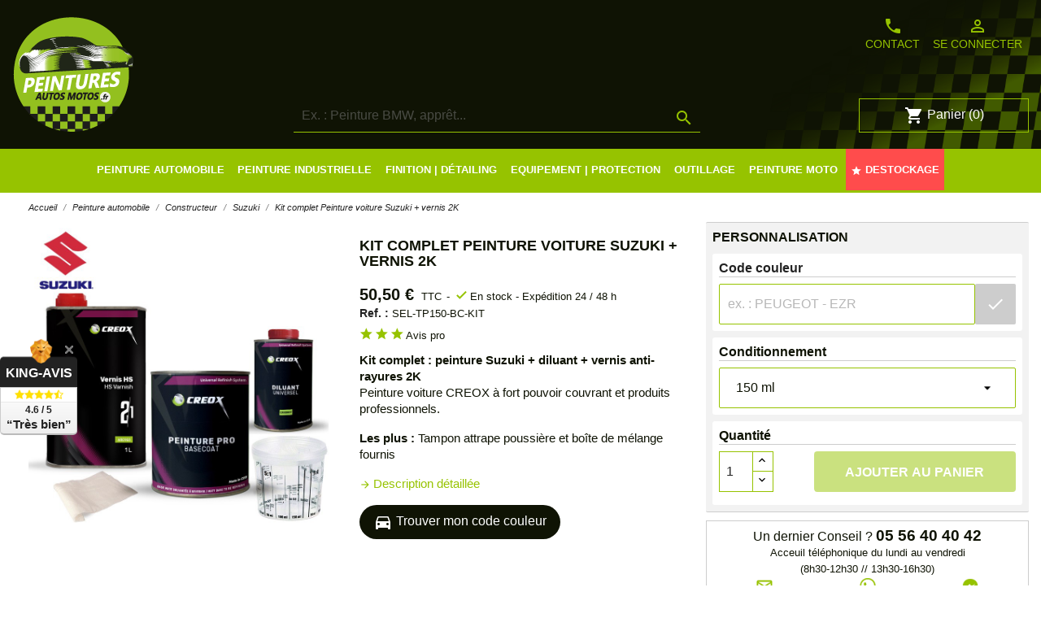

--- FILE ---
content_type: text/html; charset=utf-8
request_url: https://www.peintures-autos-motos.fr/peinture-suzuki/216-kit-complet-peinture-voiture-suzuki-vernis.html
body_size: 40365
content:
<!doctype html>
<html lang="fr">

  <head>
    
      
  <meta charset="utf-8">


  <meta http-equiv="x-ua-compatible" content="ie=edge">



   <link rel="canonical" href="https://www.peintures-autos-motos.fr/peinture-suzuki/216-kit-complet-peinture-voiture-suzuki-vernis.html">
 
  <title>Kit complet peinture voiture Suzuki + vernis 2K</title>
<script data-keepinline="true">
    var ajaxGetProductUrl = '//www.peintures-autos-motos.fr/module/cdc_googletagmanager/async';

/* datalayer */
dataLayer = window.dataLayer || [];
    let cdcDatalayer = {"pageCategory":"product","event":"view_item","ecommerce":{"currency":"EUR","items":[{"item_name":"Kit complet Peinture voiture Suzuki + vernis 2K","item_id":"216","price":"50.5","price_tax_exc":"42.08","item_brand":"Creox","item_category":"Peinture automobile","item_category2":"Constructeur","item_category3":"Suzuki","quantity":1899981}]},"userLogged":0,"userId":"guest_188677","google_tag_params":{"ecomm_pagetype":"product","ecomm_prodid":"216","ecomm_totalvalue":50.5,"ecomm_category":"Suzuki","ecomm_totalvalue_tax_exc":42.08}};
    dataLayer.push(cdcDatalayer);

/* call to GTM Tag */
(function(w,d,s,l,i){w[l]=w[l]||[];w[l].push({'gtm.start':
new Date().getTime(),event:'gtm.js'});var f=d.getElementsByTagName(s)[0],
j=d.createElement(s),dl=l!='dataLayer'?'&l='+l:'';j.async=true;j.src=
'https://www.googletagmanager.com/gtm.js?id='+i+dl;f.parentNode.insertBefore(j,f);
})(window,document,'script','dataLayer','GTM-NQ5ZCF9');

/* async call to avoid cache system for dynamic data */
dataLayer.push({
  'event': 'datalayer_ready'
});
</script>

  <meta name="description" content="Ce kit complet peinture voiture Suzuki + vernis 2K convient parfaitement pour toutes les retouches mais également pour la mise en peinture complète de votre véhicule.">
  <meta name="keywords" content="">
  <meta name="google-site-verification" content="C6olXuV51qR31WRGN-SL2WgzZXwYQh0_skYZe2v5Rrw" />
      
  
                  <link rel="alternate" href="https://www.peintures-autos-motos.fr/peinture-suzuki/216-kit-complet-peinture-voiture-suzuki-vernis.html" hreflang="fr">
        


<link href="https://fonts.googleapis.com/css2?family=Nunito+Sans:wght@400;700&family=Varta:wght@400;700&display=swap" rel="stylesheet">


  <meta name="viewport" content="width=device-width, initial-scale=1">



  <link rel="icon" type="image/vnd.microsoft.icon" href="/img/favicon.ico?1711726109">
  <link rel="shortcut icon" type="image/x-icon" href="/img/favicon.ico?1711726109">



    <link rel="stylesheet" href="https://www.peintures-autos-motos.fr/themes/adpc/assets/cache/theme-981878656.css" type="text/css" media="all">




  

  <script>
        var prestashop = {"cart":{"products":[],"totals":{"total":{"type":"total","label":"Total","amount":0,"value":"0,00\u00a0\u20ac"},"total_including_tax":{"type":"total","label":"Total TTC","amount":0,"value":"0,00\u00a0\u20ac"},"total_excluding_tax":{"type":"total","label":"Total HT :","amount":0,"value":"0,00\u00a0\u20ac"}},"subtotals":{"products":{"type":"products","label":"Sous-total","amount":0,"value":"0,00\u00a0\u20ac"},"discounts":null,"shipping":{"type":"shipping","label":"Livraison","amount":0,"value":"gratuit"},"tax":null},"products_count":0,"summary_string":"0 articles","vouchers":{"allowed":1,"added":[]},"discounts":[],"minimalPurchase":0,"minimalPurchaseRequired":""},"currency":{"name":"Euro","iso_code":"EUR","iso_code_num":"978","sign":"\u20ac"},"customer":{"lastname":null,"firstname":null,"email":null,"birthday":null,"newsletter":null,"newsletter_date_add":null,"optin":null,"website":null,"company":null,"siret":null,"ape":null,"is_logged":false,"gender":{"type":null,"name":null},"addresses":[]},"language":{"name":"Fran\u00e7ais (French)","iso_code":"fr","locale":"fr-FR","language_code":"fr","is_rtl":"0","date_format_lite":"d\/m\/Y","date_format_full":"d\/m\/Y H:i:s","id":1},"page":{"title":"","canonical":null,"meta":{"title":"Kit complet peinture voiture Suzuki + vernis 2K","description":"Ce kit complet peinture voiture Suzuki + vernis 2K convient parfaitement pour toutes les retouches mais \u00e9galement pour la mise en peinture compl\u00e8te de votre v\u00e9hicule.","keywords":"","robots":"index"},"page_name":"product","body_classes":{"lang-fr":true,"lang-rtl":false,"country-FR":true,"currency-EUR":true,"layout-full-width":true,"page-product":true,"tax-display-enabled":true,"product-id-216":true,"product-Kit complet Peinture voiture Suzuki + vernis 2K":true,"product-id-category-56":true,"product-id-manufacturer-1":true,"product-id-supplier-31":true,"product-available-for-order":true,"product-customizable":true},"admin_notifications":[]},"shop":{"name":"Peintures Autos Motos","logo":"\/img\/adpc-logo-1600438159.jpg","stores_icon":"\/img\/logo_stores.png","favicon":"\/img\/favicon.ico"},"urls":{"base_url":"https:\/\/www.peintures-autos-motos.fr\/","current_url":"https:\/\/www.peintures-autos-motos.fr\/peinture-suzuki\/216-kit-complet-peinture-voiture-suzuki-vernis.html","shop_domain_url":"https:\/\/www.peintures-autos-motos.fr","img_ps_url":"https:\/\/www.peintures-autos-motos.fr\/img\/","img_cat_url":"https:\/\/www.peintures-autos-motos.fr\/img\/c\/","img_lang_url":"https:\/\/www.peintures-autos-motos.fr\/img\/l\/","img_prod_url":"https:\/\/www.peintures-autos-motos.fr\/img\/p\/","img_manu_url":"https:\/\/www.peintures-autos-motos.fr\/img\/m\/","img_sup_url":"https:\/\/www.peintures-autos-motos.fr\/img\/su\/","img_ship_url":"https:\/\/www.peintures-autos-motos.fr\/img\/s\/","img_store_url":"https:\/\/www.peintures-autos-motos.fr\/img\/st\/","img_col_url":"https:\/\/www.peintures-autos-motos.fr\/img\/co\/","img_url":"https:\/\/www.peintures-autos-motos.fr\/themes\/adpc\/assets\/img\/","css_url":"https:\/\/www.peintures-autos-motos.fr\/themes\/adpc\/assets\/css\/","js_url":"https:\/\/www.peintures-autos-motos.fr\/themes\/adpc\/assets\/js\/","pic_url":"https:\/\/www.peintures-autos-motos.fr\/upload\/","pages":{"address":"https:\/\/www.peintures-autos-motos.fr\/adresse","addresses":"https:\/\/www.peintures-autos-motos.fr\/adresses","authentication":"https:\/\/www.peintures-autos-motos.fr\/connexion","cart":"https:\/\/www.peintures-autos-motos.fr\/panier","category":"https:\/\/www.peintures-autos-motos.fr\/index.php?controller=category","cms":"https:\/\/www.peintures-autos-motos.fr\/index.php?controller=cms","contact":"https:\/\/www.peintures-autos-motos.fr\/nous-contacter","discount":"https:\/\/www.peintures-autos-motos.fr\/reduction","guest_tracking":"https:\/\/www.peintures-autos-motos.fr\/suivi-commande-invite","history":"https:\/\/www.peintures-autos-motos.fr\/historique-commandes","identity":"https:\/\/www.peintures-autos-motos.fr\/identite","index":"https:\/\/www.peintures-autos-motos.fr\/","my_account":"https:\/\/www.peintures-autos-motos.fr\/mon-compte","order_confirmation":"https:\/\/www.peintures-autos-motos.fr\/confirmation-commande","order_detail":"https:\/\/www.peintures-autos-motos.fr\/index.php?controller=order-detail","order_follow":"https:\/\/www.peintures-autos-motos.fr\/suivi-commande","order":"https:\/\/www.peintures-autos-motos.fr\/commande","order_return":"https:\/\/www.peintures-autos-motos.fr\/index.php?controller=order-return","order_slip":"https:\/\/www.peintures-autos-motos.fr\/avoirs","pagenotfound":"https:\/\/www.peintures-autos-motos.fr\/page-introuvable","password":"https:\/\/www.peintures-autos-motos.fr\/recuperation-mot-de-passe","pdf_invoice":"https:\/\/www.peintures-autos-motos.fr\/index.php?controller=pdf-invoice","pdf_order_return":"https:\/\/www.peintures-autos-motos.fr\/index.php?controller=pdf-order-return","pdf_order_slip":"https:\/\/www.peintures-autos-motos.fr\/index.php?controller=pdf-order-slip","prices_drop":"https:\/\/www.peintures-autos-motos.fr\/promotions","product":"https:\/\/www.peintures-autos-motos.fr\/index.php?controller=product","search":"https:\/\/www.peintures-autos-motos.fr\/recherche","sitemap":"https:\/\/www.peintures-autos-motos.fr\/plan du site","stores":"https:\/\/www.peintures-autos-motos.fr\/magasins","supplier":"https:\/\/www.peintures-autos-motos.fr\/fournisseur","register":"https:\/\/www.peintures-autos-motos.fr\/connexion?create_account=1","order_login":"https:\/\/www.peintures-autos-motos.fr\/commande?login=1"},"alternative_langs":{"fr":"https:\/\/www.peintures-autos-motos.fr\/peinture-suzuki\/216-kit-complet-peinture-voiture-suzuki-vernis.html"},"theme_assets":"\/themes\/adpc\/assets\/","actions":{"logout":"https:\/\/www.peintures-autos-motos.fr\/?mylogout="},"no_picture_image":{"bySize":{"small_default":{"url":"https:\/\/www.peintures-autos-motos.fr\/img\/p\/fr-default-small_default.jpg","width":98,"height":98},"cart_default":{"url":"https:\/\/www.peintures-autos-motos.fr\/img\/p\/fr-default-cart_default.jpg","width":125,"height":125},"home_default":{"url":"https:\/\/www.peintures-autos-motos.fr\/img\/p\/fr-default-home_default.jpg","width":250,"height":250},"medium_default":{"url":"https:\/\/www.peintures-autos-motos.fr\/img\/p\/fr-default-medium_default.jpg","width":452,"height":452},"large_default":{"url":"https:\/\/www.peintures-autos-motos.fr\/img\/p\/fr-default-large_default.jpg","width":800,"height":800}},"small":{"url":"https:\/\/www.peintures-autos-motos.fr\/img\/p\/fr-default-small_default.jpg","width":98,"height":98},"medium":{"url":"https:\/\/www.peintures-autos-motos.fr\/img\/p\/fr-default-home_default.jpg","width":250,"height":250},"large":{"url":"https:\/\/www.peintures-autos-motos.fr\/img\/p\/fr-default-large_default.jpg","width":800,"height":800},"legend":""}},"configuration":{"display_taxes_label":true,"display_prices_tax_incl":true,"is_catalog":false,"show_prices":true,"opt_in":{"partner":true},"quantity_discount":{"type":"price","label":"Prix"},"voucher_enabled":1,"return_enabled":0},"field_required":[],"breadcrumb":{"links":[{"title":"Accueil","url":"https:\/\/www.peintures-autos-motos.fr\/"},{"title":"Peinture automobile","url":"https:\/\/www.peintures-autos-motos.fr\/3-peinture-automobile"},{"title":"Constructeur","url":"https:\/\/www.peintures-autos-motos.fr\/4-constructeur"},{"title":"Suzuki","url":"https:\/\/www.peintures-autos-motos.fr\/56-peinture-suzuki"},{"title":"Kit complet Peinture voiture Suzuki + vernis 2K","url":"https:\/\/www.peintures-autos-motos.fr\/peinture-suzuki\/216-kit-complet-peinture-voiture-suzuki-vernis.html"}],"count":5},"link":{"protocol_link":"https:\/\/","protocol_content":"https:\/\/"},"time":1769915075,"static_token":"f1df8808f396542af66e15d54e4c6508","token":"14007a6d9fe2fb776131df5bdcb31408"};
        var psemailsubscription_subscription = "https:\/\/www.peintures-autos-motos.fr\/module\/ps_emailsubscription\/subscription";
        var psr_icon_color = "#96C300";
      </script>



  <!-- emarketing start -->


<!-- emarketing end --><link href="/modules/homecategoriez/views/css/1.7.css" rel="stylesheet"><script type="text/javascript">

            var formmakerPath = "https://www.peintures-autos-motos.fr/forms/upload";

            var titleFileUploadFM = "Aucun fichier sélectionné";

            var titleChooseFileFM = "Ajouter Fichier";</script><script type="text/javascript">
            var _smartsupp = _smartsupp || {};
            _smartsupp.key = 'c1947ba4deec418528b7e475802feb8bf104736b';
_smartsupp.cookieDomain = '.www.peintures-autos-motos.fr';
_smartsupp.sitePlatform = 'Prestashop 1.7.6.2';
window.smartsupp||(function(d) {
                var s,c,o=smartsupp=function(){ o._.push(arguments)};o._=[];
                s=d.getElementsByTagName('script')[0];c=d.createElement('script');
                c.type='text/javascript';c.charset='utf-8';c.async=true;
                c.src='//www.smartsuppchat.com/loader.js';s.parentNode.insertBefore(c,s);
            })(document);
            </script><script type="text/javascript"></script>



    
   <meta property="og:type" content="product">
   <meta property="og:url" content="https://www.peintures-autos-motos.fr/peinture-suzuki/216-kit-complet-peinture-voiture-suzuki-vernis.html">
   <meta property="og:title" content="Kit complet peinture voiture Suzuki + vernis 2K">
   <meta property="og:site_name" content="Peintures Autos Motos">
   <meta property="og:description" content="Ce kit complet peinture voiture Suzuki + vernis 2K convient parfaitement pour toutes les retouches mais également pour la mise en peinture complète de votre véhicule.">
   <meta property="og:image" content="https://www.peintures-autos-motos.fr/2788-large_default/kit-complet-peinture-voiture-suzuki-vernis.jpg">
        <meta property="product:pretax_price:amount" content="42.083333">
     <meta property="product:pretax_price:currency" content="EUR">
     <meta property="product:price:amount" content="50.5">
     <meta property="product:price:currency" content="EUR">
         <meta property="product:weight:value" content="2.000000">
   <meta property="product:weight:units" content="kg">
    
  </head>

  <body id="product" class="lang-fr country-fr currency-eur layout-full-width page-product tax-display-enabled product-id-216 product-kit-complet-peinture-voiture-suzuki-vernis-2k product-id-category-56 product-id-manufacturer-1 product-id-supplier-31 product-available-for-order product-customizable">

    
      <!-- Google Tag Manager (noscript) -->
<noscript><iframe src="https://www.googletagmanager.com/ns.html?id=GTM-NQ5ZCF9"
height="0" width="0" style="display:none;visibility:hidden"></iframe></noscript>
<!-- End Google Tag Manager (noscript) -->

    

    <main>
      
              

      <header id="header">
        
          
        <div id="promoCodePam">
     <p>🡲 Veuillez noter que les délais de livraison peuvent être légèrement prolongés cette semaine 🡰</p>
    </div>
      <div class="header-banner">
    
  </div>



  <nav class="header-nav">
    <div class="container">
      <div class="row">
        <div class="hidden-lg-up text-sm-center mobile">
          <div class="float-xs-left" id="menu-icon">
            <i class="material-icons d-inline">&#xE5D2;</i>
          </div>
          <div class="float-xs-right" id="_mobile_cart"></div>
          <div class="float-xs-right" id="_mobile_user_info"></div>
          <div class="top-logo" id="_mobile_logo"></div>
          <div class="clearfix"></div>
        </div>
      </div>
    </div>
  </nav>



  <div class="header-top">
    <div class="container">
      <div class="d-flex">
        <div class="hidden-md-down" id="_desktop_logo">
                        <a href="https://www.peintures-autos-motos.fr/">
                <img class="logo img-responsive" src="/img/adpc-logo-1600438159.jpg" alt="Peintures Autos Motos">
              </a>
                  </div>
        <div class="contentSearch">
          <!-- Block search module TOP -->
<div id="search_widget" class="search-widget" data-search-controller-url="//www.peintures-autos-motos.fr/recherche">
	<form method="get" action="//www.peintures-autos-motos.fr/recherche">
		<input type="hidden" name="controller" value="search">
		<input type="text" name="s" value="" placeholder="Ex. : Peinture BMW, appr&ecirc;t..." aria-label="Rechercher">
		<button type="submit">
			<i class="material-icons search">&#xE8B6;</i>
      <span class="hidden-xl-down">Rechercher</span>
		</button>
	</form>
</div>
<!-- /Block search module TOP -->

          <div class="clearfix"></div>
        </div>
        
        <div class="d-flex2 hidden-md-down">
          <div class="d-flex">
              <div id="_desktop_contact_link">
  <div id="contact-link">
    <a href="https://www.peintures-autos-motos.fr/nous-contacter"><i class="material-icons">phone</i>Contact</a>
  </div>
</div>
<div id="_desktop_user_info">
  <div class="user-info">
          <a
        href="https://www.peintures-autos-motos.fr/mon-compte"
        title="Identifiez-vous"
        rel="nofollow"
      >
        <i class="material-icons">person_outline</i>
        <span class="hidden-md-down">Se connecter</span>
      </a>
      </div>
</div>

          </div>
          <div class="2">
            <div id="_desktop_cart">
  <div class="blockcart cart-preview inactive" data-refresh-url="//www.peintures-autos-motos.fr/module/ps_shoppingcart/ajax">
    <div class="header">
              <i class="material-icons shopping-cart">shopping_cart</i>
        <span class="hidden-sm-down">Panier</span>
        <span class="cart-products-count">(0)</span>
          </div>
  </div>
</div>

          </div>
        </div>
      </div>
      <div id="mobile_top_menu_wrapper" class="row hidden-lg-up" style="display:none;">
        <div class="js-top-menu mobile" id="_mobile_top_menu"></div>
        <div class="js-top-menu-bottom">
          <div id="_mobile_currency_selector"></div>
          <div id="_mobile_language_selector"></div>
          <div id="_mobile_contact_link"></div>
        </div>
      </div>
    </div>
  </div>
  <div class="customMenu">
      <div class="position-static">
        

<div id="PAM_content_menu" class="container">
  <div class="menu js-top-menu position-static hidden-md-down" id="_desktop_top_menu">
      
                
      <ul class="top-menu" id="top-menu" data-depth="0">
        
                  
                                                              <li class="category li_depth_0 " id="category-3">
                                                                          
              <a
                                  data-target="#top_sub_menu_41603" data-toggle="collapse"
                                class="dropdown-item"
                 id="PAM_menu-first-child"                             
                                
                                  href="#" data-depth="0"
                
                              >

                                                                                    <span class="float-xs-right hidden-lg-up">
                    <span data-target="#top_sub_menu_41603" data-toggle="collapse" class="navbar-toggler collapse-icons">
                      <i class="material-icons add">&#xE313;</i>
                      <i class="material-icons remove">&#xE316;</i>
                    </span>
                  </span>
                                
                                                                     <span>Peinture automobile</span>
                                   
                
                                                                              </a>
                              <div  class="popover sub-menu js-sub-menu collapse" id="top_sub_menu_41603">
                
                <div class="container">
            
      <ul class="top-menu"  data-depth="1">
        
                  
                                                              <li class="category li_depth_1 menuConstructeur" id="category-4">
                                                                          
              <a
                                  data-target="#top_sub_menu_65152" data-toggle="collapse"
                                class="dropdown-item dropdown-submenu"
                                 id="PAM_linkCatConstructeur"             
                                
                                  href="#" data-depth="1"
                
                              >

                                                                                    <span class="float-xs-right hidden-lg-up">
                    <span data-target="#top_sub_menu_65152" data-toggle="collapse" class="navbar-toggler collapse-icons">
                      <i class="material-icons add">&#xE313;</i>
                      <i class="material-icons remove">&#xE316;</i>
                    </span>
                  </span>
                                
                                                                      Recherche par marque véhicule
                                   
                
                                                                              </a>
                              <div  class="collapse" id="top_sub_menu_65152">
                
                
      <ul class="top-menu"  data-depth="2">
        
                  
                                                              <li class="category li_depth_2 menuChilConstructeur col-lg-1" id="category-5">
                                                                          
              <a
                                class="dropdown-item"
                                             
                                
                                  href="https://www.peintures-autos-motos.fr/5-alfa-romeo" data-depth="2"
                
                              >

                                              
                                            
                                                        
                                           
                        <img src="https://www.peintures-autos-motos.fr/img/menu-constructeur/alfa-romeo.png" alt="Peinture voiture Alfa Romeo"/>
                        
                                     
                
                                                                              </a>
                             
              
            </li>
                                              <li class="category li_depth_2 menuChilConstructeurNone" id="category-6">
                                                                          
              <a
                                class="dropdown-item"
                                             
                                
                                  href="https://www.peintures-autos-motos.fr/6-peinture-alpine" data-depth="2"
                
                              >

                                              
                                            
                                                        
                                           
                        <img src="https://www.peintures-autos-motos.fr/img/menu-constructeur/alpine.png" alt="Peinture voiture Alpine"/>
                        
                                     
                
                                                                              </a>
                             
              
            </li>
                                              <li class="category li_depth_2 menuChilConstructeur col-lg-1" id="category-7">
                                                                          
              <a
                                class="dropdown-item"
                                             
                                
                                  href="https://www.peintures-autos-motos.fr/7-peinture-aston-martin" data-depth="2"
                
                              >

                                              
                                            
                                                        
                                           
                        <img src="https://www.peintures-autos-motos.fr/img/menu-constructeur/aston-martin.png" alt="Peinture voiture Aston-Martin"/>
                        
                                     
                
                                                                              </a>
                             
              
            </li>
                                              <li class="category li_depth_2 menuChilConstructeur col-lg-1" id="category-8">
                                                                          
              <a
                                class="dropdown-item"
                                             
                                
                                  href="https://www.peintures-autos-motos.fr/8-peinture-audi" data-depth="2"
                
                              >

                                              
                                            
                                                        
                                           
                        <img src="https://www.peintures-autos-motos.fr/img/menu-constructeur/audi.png" alt="Peinture voiture Audi"/>
                        
                                     
                
                                                                              </a>
                             
              
            </li>
                                              <li class="category li_depth_2 menuChilConstructeurNone" id="category-9">
                                                                          
              <a
                                class="dropdown-item"
                                             
                                
                                  href="https://www.peintures-autos-motos.fr/9-peinture-bentley" data-depth="2"
                
                              >

                                              
                                            
                                                        
                                           
                        <img src="https://www.peintures-autos-motos.fr/img/menu-constructeur/bentley.png" alt="Peinture voiture Bentley"/>
                        
                                     
                
                                                                              </a>
                             
              
            </li>
                                              <li class="category li_depth_2 menuChilConstructeur col-lg-1" id="category-10">
                                                                          
              <a
                                class="dropdown-item"
                                             
                                
                                  href="https://www.peintures-autos-motos.fr/10-peinture-bmw" data-depth="2"
                
                              >

                                              
                                            
                                                        
                                           
                        <img src="https://www.peintures-autos-motos.fr/img/menu-constructeur/bmw.png" alt="Peinture voiture BMW"/>
                        
                                     
                
                                                                              </a>
                             
              
            </li>
                                              <li class="category li_depth_2 menuChilConstructeurNone" id="category-11">
                                                                          
              <a
                                class="dropdown-item"
                                             
                                
                                  href="https://www.peintures-autos-motos.fr/11-peinture-bugatti" data-depth="2"
                
                              >

                                              
                                            
                                                        
                                           
                        <img src="https://www.peintures-autos-motos.fr/img/menu-constructeur/bugatti.png" alt="Peinture voiture Bugatti"/>
                        
                                     
                
                                                                              </a>
                             
              
            </li>
                                              <li class="category li_depth_2 menuChilConstructeurNone" id="category-12">
                                                                          
              <a
                                class="dropdown-item"
                                             
                                
                                  href="https://www.peintures-autos-motos.fr/12-peinture-buick" data-depth="2"
                
                              >

                                              
                                            
                                                        
                                           
                        <img src="https://www.peintures-autos-motos.fr/img/menu-constructeur/buick.png" alt="Peinture voiture Buick"/>
                        
                                     
                
                                                                              </a>
                             
              
            </li>
                                              <li class="category li_depth_2 menuChilConstructeurNone" id="category-13">
                                                                          
              <a
                                class="dropdown-item"
                                             
                                
                                  href="https://www.peintures-autos-motos.fr/13-peinture-cadillac" data-depth="2"
                
                              >

                                              
                                            
                                                        
                                           
                        <img src="https://www.peintures-autos-motos.fr/img/menu-constructeur/cadillac.png" alt="Peinture voiture Cadillac"/>
                        
                                     
                
                                                                              </a>
                             
              
            </li>
                                              <li class="category li_depth_2 menuChilConstructeurNone" id="category-14">
                                                                          
              <a
                                class="dropdown-item"
                                             
                                
                                  href="https://www.peintures-autos-motos.fr/14-peinture-chevrolet" data-depth="2"
                
                              >

                                              
                                            
                                                        
                                           
                        <img src="https://www.peintures-autos-motos.fr/img/menu-constructeur/chevrolet.png" alt="Peinture voiture Chevrolet"/>
                        
                                     
                
                                                                              </a>
                             
              
            </li>
                                              <li class="category li_depth_2 menuChilConstructeurNone" id="category-15">
                                                                          
              <a
                                class="dropdown-item"
                                             
                                
                                  href="https://www.peintures-autos-motos.fr/15-peinture-chrysler" data-depth="2"
                
                              >

                                              
                                            
                                                        
                                           
                        <img src="https://www.peintures-autos-motos.fr/img/menu-constructeur/chrysler.png" alt="Peinture voiture Chrysler"/>
                        
                                     
                
                                                                              </a>
                             
              
            </li>
                                              <li class="category li_depth_2 menuChilConstructeur col-lg-1" id="category-16">
                                                                          
              <a
                                class="dropdown-item"
                                             
                                
                                  href="https://www.peintures-autos-motos.fr/16-peinture-citroen" data-depth="2"
                
                              >

                                              
                                            
                                                        
                                           
                        <img src="https://www.peintures-autos-motos.fr/img/menu-constructeur/citroen.png" alt="Peinture voiture Citroën"/>
                        
                                     
                
                                                                              </a>
                             
              
            </li>
                                              <li class="category li_depth_2 menuChilConstructeur col-lg-1" id="category-17">
                                                                          
              <a
                                class="dropdown-item"
                                             
                                
                                  href="https://www.peintures-autos-motos.fr/17-peinture-dacia" data-depth="2"
                
                              >

                                              
                                            
                                                        
                                           
                        <img src="https://www.peintures-autos-motos.fr/img/menu-constructeur/dacia.png" alt="Peinture voiture Dacia"/>
                        
                                     
                
                                                                              </a>
                             
              
            </li>
                                              <li class="category li_depth_2 menuChilConstructeurNone" id="category-18">
                                                                          
              <a
                                class="dropdown-item"
                                             
                                
                                  href="https://www.peintures-autos-motos.fr/18-peinture-daihatsu" data-depth="2"
                
                              >

                                              
                                            
                                                        
                                           
                        <img src="https://www.peintures-autos-motos.fr/img/menu-constructeur/daihatsu.png" alt="Peinture voiture Daihatsu"/>
                        
                                     
                
                                                                              </a>
                             
              
            </li>
                                              <li class="category li_depth_2 menuChilConstructeurNone" id="category-19">
                                                                          
              <a
                                class="dropdown-item"
                                             
                                
                                  href="https://www.peintures-autos-motos.fr/19-peinture-dodge" data-depth="2"
                
                              >

                                              
                                            
                                                        
                                           
                        <img src="https://www.peintures-autos-motos.fr/img/menu-constructeur/dodge.png" alt="Peinture voiture Dodge"/>
                        
                                     
                
                                                                              </a>
                             
              
            </li>
                                              <li class="category li_depth_2 menuChilConstructeur col-lg-1" id="category-20">
                                                                          
              <a
                                class="dropdown-item"
                                             
                                
                                  href="https://www.peintures-autos-motos.fr/20-peinture-ds-automobiles" data-depth="2"
                
                              >

                                              
                                            
                                                        
                                           
                        <img src="https://www.peintures-autos-motos.fr/img/menu-constructeur/ds-automobiles.png" alt="Peinture voiture DS Automobiles"/>
                        
                                     
                
                                                                              </a>
                             
              
            </li>
                                              <li class="category li_depth_2 menuChilConstructeur col-lg-1" id="category-21">
                                                                          
              <a
                                class="dropdown-item"
                                             
                                
                                  href="https://www.peintures-autos-motos.fr/21-peinture-ferrari" data-depth="2"
                
                              >

                                              
                                            
                                                        
                                           
                        <img src="https://www.peintures-autos-motos.fr/img/menu-constructeur/ferrari.png" alt="Peinture voiture Ferrari"/>
                        
                                     
                
                                                                              </a>
                             
              
            </li>
                                              <li class="category li_depth_2 menuChilConstructeur col-lg-1" id="category-22">
                                                                          
              <a
                                class="dropdown-item"
                                             
                                
                                  href="https://www.peintures-autos-motos.fr/22-peinture-fiat" data-depth="2"
                
                              >

                                              
                                            
                                                        
                                           
                        <img src="https://www.peintures-autos-motos.fr/img/menu-constructeur/fiat.png" alt="Peinture voiture Fiat"/>
                        
                                     
                
                                                                              </a>
                             
              
            </li>
                                              <li class="category li_depth_2 menuChilConstructeurNone" id="category-23">
                                                                          
              <a
                                class="dropdown-item"
                                             
                                
                                  href="https://www.peintures-autos-motos.fr/23-peinture-ford" data-depth="2"
                
                              >

                                              
                                            
                                                        
                                           
                        <img src="https://www.peintures-autos-motos.fr/img/menu-constructeur/ford.png" alt="Peinture voiture Ford"/>
                        
                                     
                
                                                                              </a>
                             
              
            </li>
                                              <li class="category li_depth_2 menuChilConstructeurNone" id="category-24">
                                                                          
              <a
                                class="dropdown-item"
                                             
                                
                                  href="https://www.peintures-autos-motos.fr/24-peinture-genesis" data-depth="2"
                
                              >

                                              
                                            
                                                        
                                           
                        <img src="https://www.peintures-autos-motos.fr/img/menu-constructeur/genesis.png" alt="Peinture voiture Genesis"/>
                        
                                     
                
                                                                              </a>
                             
              
            </li>
                                              <li class="category li_depth_2 menuChilConstructeurNone" id="category-25">
                                                                          
              <a
                                class="dropdown-item"
                                             
                                
                                  href="https://www.peintures-autos-motos.fr/25-peinture-gmc" data-depth="2"
                
                              >

                                              
                                            
                                                        
                                           
                        <img src="https://www.peintures-autos-motos.fr/img/menu-constructeur/gmc.png" alt="Peinture voiture GMC"/>
                        
                                     
                
                                                                              </a>
                             
              
            </li>
                                              <li class="category li_depth_2 menuChilConstructeurNone" id="category-26">
                                                                          
              <a
                                class="dropdown-item"
                                             
                                
                                  href="https://www.peintures-autos-motos.fr/26-peinture-honda" data-depth="2"
                
                              >

                                              
                                            
                                                        
                                           
                        <img src="https://www.peintures-autos-motos.fr/img/menu-constructeur/honda.png" alt="Peinture voiture Honda"/>
                        
                                     
                
                                                                              </a>
                             
              
            </li>
                                              <li class="category li_depth_2 menuChilConstructeur col-lg-1" id="category-27">
                                                                          
              <a
                                class="dropdown-item"
                                             
                                
                                  href="https://www.peintures-autos-motos.fr/27-peinture-hyundai" data-depth="2"
                
                              >

                                              
                                            
                                                        
                                           
                        <img src="https://www.peintures-autos-motos.fr/img/menu-constructeur/hyundai.png" alt="Peinture voiture Hyundai"/>
                        
                                     
                
                                                                              </a>
                             
              
            </li>
                                              <li class="category li_depth_2 menuChilConstructeurNone" id="category-28">
                                                                          
              <a
                                class="dropdown-item"
                                             
                                
                                  href="https://www.peintures-autos-motos.fr/28-peinture-infiniti" data-depth="2"
                
                              >

                                              
                                            
                                                        
                                           
                        <img src="https://www.peintures-autos-motos.fr/img/menu-constructeur/infiniti.png" alt="Peinture voiture Infiniti"/>
                        
                                     
                
                                                                              </a>
                             
              
            </li>
                                              <li class="category li_depth_2 menuChilConstructeurNone" id="category-29">
                                                                          
              <a
                                class="dropdown-item"
                                             
                                
                                  href="https://www.peintures-autos-motos.fr/29-peinture-jaguar" data-depth="2"
                
                              >

                                              
                                            
                                                        
                                           
                        <img src="https://www.peintures-autos-motos.fr/img/menu-constructeur/jaguar.png" alt="Peinture voiture Jaguar"/>
                        
                                     
                
                                                                              </a>
                             
              
            </li>
                                              <li class="category li_depth_2 menuChilConstructeurNone" id="category-30">
                                                                          
              <a
                                class="dropdown-item"
                                             
                                
                                  href="https://www.peintures-autos-motos.fr/30-peinture-jeep" data-depth="2"
                
                              >

                                              
                                            
                                                        
                                           
                        <img src="https://www.peintures-autos-motos.fr/img/menu-constructeur/jeep.png" alt="Peinture voiture Jeep"/>
                        
                                     
                
                                                                              </a>
                             
              
            </li>
                                              <li class="category li_depth_2 menuChilConstructeur col-lg-1" id="category-31">
                                                                          
              <a
                                class="dropdown-item"
                                             
                                
                                  href="https://www.peintures-autos-motos.fr/31-peinture-kia" data-depth="2"
                
                              >

                                              
                                            
                                                        
                                           
                        <img src="https://www.peintures-autos-motos.fr/img/menu-constructeur/kia.png" alt="Peinture voiture Kia"/>
                        
                                     
                
                                                                              </a>
                             
              
            </li>
                                              <li class="category li_depth_2 menuChilConstructeurNone" id="category-32">
                                                                          
              <a
                                class="dropdown-item"
                                             
                                
                                  href="https://www.peintures-autos-motos.fr/32-peinture-lada" data-depth="2"
                
                              >

                                              
                                            
                                                        
                                           
                        <img src="https://www.peintures-autos-motos.fr/img/menu-constructeur/lada.png" alt="Peinture voiture Lada"/>
                        
                                     
                
                                                                              </a>
                             
              
            </li>
                                              <li class="category li_depth_2 menuChilConstructeur col-lg-1" id="category-33">
                                                                          
              <a
                                class="dropdown-item"
                                             
                                
                                  href="https://www.peintures-autos-motos.fr/33-peinture-lamborghini" data-depth="2"
                
                              >

                                              
                                            
                                                        
                                           
                        <img src="https://www.peintures-autos-motos.fr/img/menu-constructeur/lamborghini.png" alt="Peinture voiture Lamborghini"/>
                        
                                     
                
                                                                              </a>
                             
              
            </li>
                                              <li class="category li_depth_2 menuChilConstructeurNone" id="category-34">
                                                                          
              <a
                                class="dropdown-item"
                                             
                                
                                  href="https://www.peintures-autos-motos.fr/34-peinture-lancia" data-depth="2"
                
                              >

                                              
                                            
                                                        
                                           
                        <img src="https://www.peintures-autos-motos.fr/img/menu-constructeur/lancia.png" alt="Peinture voiture Lancia"/>
                        
                                     
                
                                                                              </a>
                             
              
            </li>
                                              <li class="category li_depth_2 menuChilConstructeurNone" id="category-35">
                                                                          
              <a
                                class="dropdown-item"
                                             
                                
                                  href="https://www.peintures-autos-motos.fr/35-peinture-land-rover" data-depth="2"
                
                              >

                                              
                                            
                                                        
                                           
                        <img src="https://www.peintures-autos-motos.fr/img/menu-constructeur/land-rover.png" alt="Peinture voiture Land-Rover"/>
                        
                                     
                
                                                                              </a>
                             
              
            </li>
                                              <li class="category li_depth_2 menuChilConstructeurNone" id="category-36">
                                                                          
              <a
                                class="dropdown-item"
                                             
                                
                                  href="https://www.peintures-autos-motos.fr/36-peinture-lexus" data-depth="2"
                
                              >

                                              
                                            
                                                        
                                           
                        <img src="https://www.peintures-autos-motos.fr/img/menu-constructeur/lexus.png" alt="Peinture voiture Lexus"/>
                        
                                     
                
                                                                              </a>
                             
              
            </li>
                                              <li class="category li_depth_2 menuChilConstructeurNone" id="category-37">
                                                                          
              <a
                                class="dropdown-item"
                                             
                                
                                  href="https://www.peintures-autos-motos.fr/37-peinture-lincoln" data-depth="2"
                
                              >

                                              
                                            
                                                        
                                           
                        <img src="https://www.peintures-autos-motos.fr/img/menu-constructeur/lincoln.png" alt="Peinture voiture Lincoln"/>
                        
                                     
                
                                                                              </a>
                             
              
            </li>
                                              <li class="category li_depth_2 menuChilConstructeurNone" id="category-38">
                                                                          
              <a
                                class="dropdown-item"
                                             
                                
                                  href="https://www.peintures-autos-motos.fr/38-peinture-lotus" data-depth="2"
                
                              >

                                              
                                            
                                                        
                                           
                        <img src="https://www.peintures-autos-motos.fr/img/menu-constructeur/lotus.png" alt="Peinture voiture Lotus"/>
                        
                                     
                
                                                                              </a>
                             
              
            </li>
                                              <li class="category li_depth_2 menuChilConstructeurNone" id="category-39">
                                                                          
              <a
                                class="dropdown-item"
                                             
                                
                                  href="https://www.peintures-autos-motos.fr/39-peinture-maserati" data-depth="2"
                
                              >

                                              
                                            
                                                        
                                           
                        <img src="https://www.peintures-autos-motos.fr/img/menu-constructeur/maserati.png" alt="Peinture voiture Maserati"/>
                        
                                     
                
                                                                              </a>
                             
              
            </li>
                                              <li class="category li_depth_2 menuChilConstructeurNone" id="category-40">
                                                                          
              <a
                                class="dropdown-item"
                                             
                                
                                  href="https://www.peintures-autos-motos.fr/40-peinture-mazda" data-depth="2"
                
                              >

                                              
                                            
                                                        
                                           
                        <img src="https://www.peintures-autos-motos.fr/img/menu-constructeur/mazda.png" alt="Peinture voiture Mazda"/>
                        
                                     
                
                                                                              </a>
                             
              
            </li>
                                              <li class="category li_depth_2 menuChilConstructeurNone" id="category-41">
                                                                          
              <a
                                class="dropdown-item"
                                             
                                
                                  href="https://www.peintures-autos-motos.fr/41-peinture-mclaren" data-depth="2"
                
                              >

                                              
                                            
                                                        
                                           
                        <img src="https://www.peintures-autos-motos.fr/img/menu-constructeur/mclaren.png" alt="Peinture voiture McLaren"/>
                        
                                     
                
                                                                              </a>
                             
              
            </li>
                                              <li class="category li_depth_2 menuChilConstructeur col-lg-1" id="category-42">
                                                                          
              <a
                                class="dropdown-item"
                                             
                                
                                  href="https://www.peintures-autos-motos.fr/42-peinture-mercedes-benz" data-depth="2"
                
                              >

                                              
                                            
                                                        
                                           
                        <img src="https://www.peintures-autos-motos.fr/img/menu-constructeur/mercedes-benz.png" alt="Peinture voiture Mercedes-Benz"/>
                        
                                     
                
                                                                              </a>
                             
              
            </li>
                                              <li class="category li_depth_2 menuChilConstructeurNone" id="category-43">
                                                                          
              <a
                                class="dropdown-item"
                                             
                                
                                  href="https://www.peintures-autos-motos.fr/43-peinture-mg" data-depth="2"
                
                              >

                                              
                                            
                                                        
                                           
                        <img src="https://www.peintures-autos-motos.fr/img/menu-constructeur/mg.png" alt="Peinture voiture MG"/>
                        
                                     
                
                                                                              </a>
                             
              
            </li>
                                              <li class="category li_depth_2 menuChilConstructeur col-lg-1" id="category-44">
                                                                          
              <a
                                class="dropdown-item"
                                             
                                
                                  href="https://www.peintures-autos-motos.fr/44-peinture-mini" data-depth="2"
                
                              >

                                              
                                            
                                                        
                                           
                        <img src="https://www.peintures-autos-motos.fr/img/menu-constructeur/mini.png" alt="Peinture voiture Mini"/>
                        
                                     
                
                                                                              </a>
                             
              
            </li>
                                              <li class="category li_depth_2 menuChilConstructeurNone" id="category-45">
                                                                          
              <a
                                class="dropdown-item"
                                             
                                
                                  href="https://www.peintures-autos-motos.fr/45-peinture-mitsubishi" data-depth="2"
                
                              >

                                              
                                            
                                                        
                                           
                        <img src="https://www.peintures-autos-motos.fr/img/menu-constructeur/mitsubishi.png" alt="Peinture voiture Mitsubishi"/>
                        
                                     
                
                                                                              </a>
                             
              
            </li>
                                              <li class="category li_depth_2 menuChilConstructeur col-lg-1" id="category-46">
                                                                          
              <a
                                class="dropdown-item"
                                             
                                
                                  href="https://www.peintures-autos-motos.fr/46-peinture-nissan" data-depth="2"
                
                              >

                                              
                                            
                                                        
                                           
                        <img src="https://www.peintures-autos-motos.fr/img/menu-constructeur/nissan.png" alt="Peinture voiture Nissan"/>
                        
                                     
                
                                                                              </a>
                             
              
            </li>
                                              <li class="category li_depth_2 menuChilConstructeur col-lg-1" id="category-47">
                                                                          
              <a
                                class="dropdown-item"
                                             
                                
                                  href="https://www.peintures-autos-motos.fr/47-peinture-opel" data-depth="2"
                
                              >

                                              
                                            
                                                        
                                           
                        <img src="https://www.peintures-autos-motos.fr/img/menu-constructeur/opel.png" alt="Peinture voiture Opel"/>
                        
                                     
                
                                                                              </a>
                             
              
            </li>
                                              <li class="category li_depth_2 menuChilConstructeur col-lg-1" id="category-48">
                                                                          
              <a
                                class="dropdown-item"
                                             
                                
                                  href="https://www.peintures-autos-motos.fr/48-peinture-peugeot" data-depth="2"
                
                              >

                                              
                                            
                                                        
                                           
                        <img src="https://www.peintures-autos-motos.fr/img/menu-constructeur/peugeot.png" alt="Peinture voiture Peugeot"/>
                        
                                     
                
                                                                              </a>
                             
              
            </li>
                                              <li class="category li_depth_2 menuChilConstructeurNone" id="category-49">
                                                                          
              <a
                                class="dropdown-item"
                                             
                                
                                  href="https://www.peintures-autos-motos.fr/49-peinture-porsche" data-depth="2"
                
                              >

                                              
                                            
                                                        
                                           
                        <img src="https://www.peintures-autos-motos.fr/img/menu-constructeur/porsche.png" alt="Peinture voiture Porsche"/>
                        
                                     
                
                                                                              </a>
                             
              
            </li>
                                              <li class="category li_depth_2 menuChilConstructeur col-lg-1" id="category-50">
                                                                          
              <a
                                class="dropdown-item"
                                             
                                
                                  href="https://www.peintures-autos-motos.fr/50-peinture-renault" data-depth="2"
                
                              >

                                              
                                            
                                                        
                                           
                        <img src="https://www.peintures-autos-motos.fr/img/menu-constructeur/renault.png" alt="Peinture voiture Renault"/>
                        
                                     
                
                                                                              </a>
                             
              
            </li>
                                              <li class="category li_depth_2 menuChilConstructeur col-lg-1" id="category-51">
                                                                          
              <a
                                class="dropdown-item"
                                             
                                
                                  href="https://www.peintures-autos-motos.fr/51-peinture-rolls-royce" data-depth="2"
                
                              >

                                              
                                            
                                                        
                                           
                        <img src="https://www.peintures-autos-motos.fr/img/menu-constructeur/rolls-royce.png" alt="Peinture voiture Rolls-Royce"/>
                        
                                     
                
                                                                              </a>
                             
              
            </li>
                                              <li class="category li_depth_2 menuChilConstructeur col-lg-1" id="category-52">
                                                                          
              <a
                                class="dropdown-item"
                                             
                                
                                  href="https://www.peintures-autos-motos.fr/52-peinture-seat" data-depth="2"
                
                              >

                                              
                                            
                                                        
                                           
                        <img src="https://www.peintures-autos-motos.fr/img/menu-constructeur/seat.png" alt="Peinture voiture Seat"/>
                        
                                     
                
                                                                              </a>
                             
              
            </li>
                                              <li class="category li_depth_2 menuChilConstructeur col-lg-1" id="category-53">
                                                                          
              <a
                                class="dropdown-item"
                                             
                                
                                  href="https://www.peintures-autos-motos.fr/53-peinture-skoda" data-depth="2"
                
                              >

                                              
                                            
                                                        
                                           
                        <img src="https://www.peintures-autos-motos.fr/img/menu-constructeur/skoda.png" alt="Peinture voiture Skoda"/>
                        
                                     
                
                                                                              </a>
                             
              
            </li>
                                              <li class="category li_depth_2 menuChilConstructeur col-lg-1" id="category-54">
                                                                          
              <a
                                class="dropdown-item"
                                             
                                
                                  href="https://www.peintures-autos-motos.fr/54-peinture-smart" data-depth="2"
                
                              >

                                              
                                            
                                                        
                                           
                        <img src="https://www.peintures-autos-motos.fr/img/menu-constructeur/smart.png" alt="Peinture voiture Smart"/>
                        
                                     
                
                                                                              </a>
                             
              
            </li>
                                              <li class="category li_depth_2 menuChilConstructeurNone" id="category-55">
                                                                          
              <a
                                class="dropdown-item"
                                             
                                
                                  href="https://www.peintures-autos-motos.fr/55-peinture-subaru" data-depth="2"
                
                              >

                                              
                                            
                                                        
                                           
                        <img src="https://www.peintures-autos-motos.fr/img/menu-constructeur/subaru.png" alt="Peinture voiture Subaru"/>
                        
                                     
                
                                                                              </a>
                             
              
            </li>
                                              <li class="category li_depth_2 menuChilConstructeurNone" id="category-56">
                                                                          
              <a
                                class="dropdown-item"
                                             
                                
                                  href="https://www.peintures-autos-motos.fr/56-peinture-suzuki" data-depth="2"
                
                              >

                                              
                                            
                                                        
                                           
                        <img src="https://www.peintures-autos-motos.fr/img/menu-constructeur/suzuki.png" alt="Peinture voiture Suzuki"/>
                        
                                     
                
                                                                              </a>
                             
              
            </li>
                                              <li class="category li_depth_2 menuChilConstructeurNone" id="category-57">
                                                                          
              <a
                                class="dropdown-item"
                                             
                                
                                  href="https://www.peintures-autos-motos.fr/57-peinture-tesla" data-depth="2"
                
                              >

                                              
                                            
                                                        
                                           
                        <img src="https://www.peintures-autos-motos.fr/img/menu-constructeur/tesla.png" alt="Peinture voiture Tesla"/>
                        
                                     
                
                                                                              </a>
                             
              
            </li>
                                              <li class="category li_depth_2 menuChilConstructeurNone" id="category-58">
                                                                          
              <a
                                class="dropdown-item"
                                             
                                
                                  href="https://www.peintures-autos-motos.fr/58-peinture-toyota" data-depth="2"
                
                              >

                                              
                                            
                                                        
                                           
                        <img src="https://www.peintures-autos-motos.fr/img/menu-constructeur/toyota.png" alt="Peinture voiture Toyota"/>
                        
                                     
                
                                                                              </a>
                             
              
            </li>
                                              <li class="category li_depth_2 menuChilConstructeur col-lg-1" id="category-59">
                                                                          
              <a
                                class="dropdown-item"
                                             
                                
                                  href="https://www.peintures-autos-motos.fr/59-peinture-volkswagen" data-depth="2"
                
                              >

                                              
                                            
                                                        
                                           
                        <img src="https://www.peintures-autos-motos.fr/img/menu-constructeur/volkswagen.png" alt="Peinture voiture Volkswagen"/>
                        
                                     
                
                                                                              </a>
                             
              
            </li>
                                              <li class="category li_depth_2 menuChilConstructeur col-lg-1" id="category-60">
                                                                          
              <a
                                class="dropdown-item"
                                             
                                
                                  href="https://www.peintures-autos-motos.fr/60-peinture-volvo" data-depth="2"
                
                              >

                                              
                                            
                                                        
                                           
                        <img src="https://www.peintures-autos-motos.fr/img/menu-constructeur/volvo.png" alt="Peinture voiture Volvo"/>
                        
                                     
                
                                                                              </a>
                             
              
            </li>
              </ul>
           
                                             <a
                  id="PAM_linkAllConstruct"
                  href="https://www.peintures-autos-motos.fr/4-constructeur" data-depth="1"
                                  >
                Voir tous les constructeurs<i class="material-icons">&#xE315;</i>
                </a>
                                           </div>
                             
              
            </li>
                                              <li class="category li_depth_1 col-md-3 col-xl-2 menuflexPam" id="category-204">
                                                                  <img class="pam_img_menu" src="https://www.peintures-autos-motos.fr/img/c/204-0_thumb.jpg"/>
                                                                
              <a
                                  data-target="#top_sub_menu_77147" data-toggle="collapse"
                                class="dropdown-item dropdown-submenu"
                                             
                                
                                  href="#" data-depth="1"
                
                              >

                                                                                    <span class="float-xs-right hidden-lg-up">
                    <span data-target="#top_sub_menu_77147" data-toggle="collapse" class="navbar-toggler collapse-icons">
                      <i class="material-icons add">&#xE313;</i>
                      <i class="material-icons remove">&#xE316;</i>
                    </span>
                  </span>
                                
                                                                     <span>Nos peintures</span>
                                   
                
                                                                              </a>
                              <div  class="collapse" id="top_sub_menu_77147">
                
                
      <ul class="top-menu"  data-depth="2">
        
                  
                                                              <li class="category li_depth_2 " id="category-61">
                                                                          
              <a
                                class="dropdown-item"
                                             
                                
                                  href="https://www.peintures-autos-motos.fr/61-bombes-de-peinture" data-depth="2"
                
                              >

                                              
                                            
                                                        
                                                                  <span>Bombes de peinture</span>
                                                           
                
                                                                              </a>
                             
              
            </li>
                                              <li class="category li_depth_2 " id="category-62">
                                                                          
              <a
                                class="dropdown-item"
                                             
                                
                                  href="https://www.peintures-autos-motos.fr/62-peinture-en-boites" data-depth="2"
                
                              >

                                              
                                            
                                                        
                                                                  <span>Peinture en boîtes</span>
                                                           
                
                                                                              </a>
                             
              
            </li>
                                              <li class="category li_depth_2 " id="category-127">
                                                                          
              <a
                                class="dropdown-item"
                                             
                                
                                  href="https://www.peintures-autos-motos.fr/127-peinture-haute-temperature" data-depth="2"
                
                              >

                                              
                                            
                                                        
                                                                  <span>Peinture Haute température</span>
                                                           
                
                                                                              </a>
                             
              
            </li>
                                              <li class="category li_depth_2 " id="category-128">
                                                                          
              <a
                                class="dropdown-item"
                                             
                                
                                  href="https://www.peintures-autos-motos.fr/128-peinture-nuancier-ral" data-depth="2"
                
                              >

                                              
                                            
                                                        
                                                                  <span>Peinture nuancier RAL</span>
                                                           
                
                                                                              </a>
                             
              
            </li>
                                              <li class="category li_depth_2 " id="category-208">
                                                                          
              <a
                                class="dropdown-item"
                                             
                                
                                  href="https://www.peintures-autos-motos.fr/208-peinture-epoxy" data-depth="2"
                
                              >

                                              
                                            
                                                        
                                                                  <span>Peinture epoxy</span>
                                                           
                
                                                                              </a>
                             
              
            </li>
                                              <li class="category li_depth_2 " id="category-203">
                                                                          
              <a
                                class="dropdown-item"
                                             
                                
                                  href="https://www.peintures-autos-motos.fr/203-bases-deltron-ppg" data-depth="2"
                
                              >

                                              
                                            
                                                        
                                                                  <span>Bases Deltron PPG</span>
                                                           
                
                                                                              </a>
                             
              
            </li>
              </ul>
           
                                                          </div>
                             
              
            </li>
                                              <li class="category li_depth_1 col-md-3 col-xl-2 menuflexPam" id="category-205">
                                                                  <img class="pam_img_menu" src="https://www.peintures-autos-motos.fr/img/c/205-0_thumb.jpg"/>
                                                                
              <a
                                  data-target="#top_sub_menu_4998" data-toggle="collapse"
                                class="dropdown-item dropdown-submenu"
                                             
                                
                                  href="#" data-depth="1"
                
                              >

                                                                                    <span class="float-xs-right hidden-lg-up">
                    <span data-target="#top_sub_menu_4998" data-toggle="collapse" class="navbar-toggler collapse-icons">
                      <i class="material-icons add">&#xE313;</i>
                      <i class="material-icons remove">&#xE316;</i>
                    </span>
                  </span>
                                
                                                                     <span>Préparation carrosserie</span>
                                   
                
                                                                              </a>
                              <div  class="collapse" id="top_sub_menu_4998">
                
                
      <ul class="top-menu"  data-depth="2">
        
                  
                                                              <li class="category li_depth_2 " id="category-147">
                                                                          
              <a
                                class="dropdown-item"
                                             
                                
                                  href="https://www.peintures-autos-motos.fr/147-abrasif-poncage" data-depth="2"
                
                              >

                                              
                                            
                                                        
                                                                  <span>Abrasif | Poncage</span>
                                                           
                
                                                                              </a>
                             
              
            </li>
                                              <li class="category li_depth_2 " id="category-144">
                                                                          
              <a
                                class="dropdown-item"
                                             
                                
                                  href="https://www.peintures-autos-motos.fr/144-masquage-protection" data-depth="2"
                
                              >

                                              
                                            
                                                        
                                                                  <span>Masquage | Protection</span>
                                                           
                
                                                                              </a>
                             
              
            </li>
                                              <li class="category li_depth_2 " id="category-76">
                                                                          
              <a
                                class="dropdown-item"
                                             
                                
                                  href="https://www.peintures-autos-motos.fr/76-appret-primaire" data-depth="2"
                
                              >

                                              
                                            
                                                        
                                                                  <span>Apprêt | Primaire</span>
                                                           
                
                                                                              </a>
                             
              
            </li>
                                              <li class="category li_depth_2 " id="category-153">
                                                                          
              <a
                                class="dropdown-item"
                                             
                                
                                  href="https://www.peintures-autos-motos.fr/153-mastic" data-depth="2"
                
                              >

                                              
                                            
                                                        
                                                                  <span>Mastic</span>
                                                           
                
                                                                              </a>
                             
              
            </li>
                                              <li class="category li_depth_2 " id="category-157">
                                                                          
              <a
                                class="dropdown-item"
                                             
                                
                                  href="https://www.peintures-autos-motos.fr/157-nettoyant-degraissant" data-depth="2"
                
                              >

                                              
                                            
                                                        
                                                                  <span>Nettoyant | Dégraissant</span>
                                                           
                
                                                                              </a>
                             
              
            </li>
                                              <li class="category li_depth_2 " id="category-168">
                                                                          
              <a
                                class="dropdown-item"
                                             
                                
                                  href="https://www.peintures-autos-motos.fr/168-colles-pare-brise-joints" data-depth="2"
                
                              >

                                              
                                            
                                                        
                                                                  <span>Colles pare-brise | Joints</span>
                                                           
                
                                                                              </a>
                             
              
            </li>
                                              <li class="category li_depth_2 " id="category-211">
                                                                          
              <a
                                class="dropdown-item"
                                             
                                
                                  href="https://www.peintures-autos-motos.fr/211-anti-gravillon-anti-rouille" data-depth="2"
                
                              >

                                              
                                            
                                                        
                                                                  <span>Anti-gravillon | Anti-rouille</span>
                                                           
                
                                                                              </a>
                             
              
            </li>
                                              <li class="category li_depth_2 " id="category-166">
                                                                          
              <a
                                class="dropdown-item"
                                             
                                
                                  href="https://www.peintures-autos-motos.fr/166-reparation-plastique" data-depth="2"
                
                              >

                                              
                                            
                                                        
                                                                  <span>Réparation plastique</span>
                                                           
                
                                                                              </a>
                             
              
            </li>
              </ul>
           
                                                          </div>
                             
              
            </li>
                                              <li class="category li_depth_1 col-md-3 col-xl-2 menuflexPam" id="category-82">
                                                                  <img class="pam_img_menu" src="https://www.peintures-autos-motos.fr/img/c/82-0_thumb.jpg"/>
                                                                
              <a
                                  data-target="#top_sub_menu_55873" data-toggle="collapse"
                                class="dropdown-item dropdown-submenu"
                                             
                                
                                  href="#" data-depth="1"
                
                              >

                                                                                    <span class="float-xs-right hidden-lg-up">
                    <span data-target="#top_sub_menu_55873" data-toggle="collapse" class="navbar-toggler collapse-icons">
                      <i class="material-icons add">&#xE313;</i>
                      <i class="material-icons remove">&#xE316;</i>
                    </span>
                  </span>
                                
                                                                     <span>Préparation peinture</span>
                                   
                
                                                                              </a>
                              <div  class="collapse" id="top_sub_menu_55873">
                
                
      <ul class="top-menu"  data-depth="2">
        
                  
                                                              <li class="category li_depth_2 " id="category-67">
                                                                          
              <a
                                class="dropdown-item"
                                             
                                
                                  href="https://www.peintures-autos-motos.fr/67-diluant" data-depth="2"
                
                              >

                                              
                                            
                                                        
                                                                  <span>Diluant</span>
                                                           
                
                                                                              </a>
                             
              
            </li>
                                              <li class="category li_depth_2 " id="category-66">
                                                                          
              <a
                                class="dropdown-item"
                                             
                                
                                  href="https://www.peintures-autos-motos.fr/66-durcisseur" data-depth="2"
                
                              >

                                              
                                            
                                                        
                                                                  <span>Durcisseur</span>
                                                           
                
                                                                              </a>
                             
              
            </li>
                                              <li class="category li_depth_2 " id="category-68">
                                                                          
              <a
                                class="dropdown-item"
                                             
                                
                                  href="https://www.peintures-autos-motos.fr/68-additif" data-depth="2"
                
                              >

                                              
                                            
                                                        
                                                                  <span>Additif</span>
                                                           
                
                                                                              </a>
                             
              
            </li>
                                              <li class="category li_depth_2 " id="category-83">
                                                                          
              <a
                                class="dropdown-item"
                                             
                                
                                  href="https://www.peintures-autos-motos.fr/83-filtres" data-depth="2"
                
                              >

                                              
                                            
                                                        
                                                                  <span>Filtres</span>
                                                           
                
                                                                              </a>
                             
              
            </li>
                                              <li class="category li_depth_2 " id="category-84">
                                                                          
              <a
                                class="dropdown-item"
                                             
                                
                                  href="https://www.peintures-autos-motos.fr/84-boite-de-melange-filtre" data-depth="2"
                
                              >

                                              
                                            
                                                        
                                                                  <span>Boîte de mélange | Filtre</span>
                                                           
                
                                                                              </a>
                             
              
            </li>
                                              <li class="category li_depth_2 " id="category-87">
                                                                          
              <a
                                class="dropdown-item"
                                             
                                
                                  href="https://www.peintures-autos-motos.fr/87-chiffon" data-depth="2"
                
                              >

                                              
                                            
                                                        
                                                                  <span>Chiffon</span>
                                                           
                
                                                                              </a>
                             
              
            </li>
                                              <li class="category li_depth_2 " id="category-86">
                                                                          
              <a
                                class="dropdown-item"
                                             
                                
                                  href="https://www.peintures-autos-motos.fr/86-plaquette-test" data-depth="2"
                
                              >

                                              
                                            
                                                        
                                                                  <span>Plaquette test</span>
                                                           
                
                                                                              </a>
                             
              
            </li>
                                              <li class="category li_depth_2 " id="category-85">
                                                                          
              <a
                                class="dropdown-item"
                                             
                                
                                  href="https://www.peintures-autos-motos.fr/85-pinceaux" data-depth="2"
                
                              >

                                              
                                            
                                                        
                                                                  <span>Pinceaux</span>
                                                           
                
                                                                              </a>
                             
              
            </li>
              </ul>
           
                                                          </div>
                             
              
            </li>
                                              <li class="category li_depth_1 col-md-3 col-xl-2 menuflexPam" id="category-63">
                                                                  <img class="pam_img_menu" src="https://www.peintures-autos-motos.fr/img/c/63-0_thumb.jpg"/>
                                                                
              <a
                                  data-target="#top_sub_menu_78804" data-toggle="collapse"
                                class="dropdown-item dropdown-submenu"
                                             
                                
                                  href="#" data-depth="1"
                
                              >

                                                                                    <span class="float-xs-right hidden-lg-up">
                    <span data-target="#top_sub_menu_78804" data-toggle="collapse" class="navbar-toggler collapse-icons">
                      <i class="material-icons add">&#xE313;</i>
                      <i class="material-icons remove">&#xE316;</i>
                    </span>
                  </span>
                                
                                                                     <span>Vernis carrosserie</span>
                                   
                
                                                                              </a>
                              <div  class="collapse" id="top_sub_menu_78804">
                
                
      <ul class="top-menu"  data-depth="2">
        
                  
                                                              <li class="category li_depth_2 " id="category-212">
                                                                          
              <a
                                class="dropdown-item"
                                             
                                
                                  href="https://www.peintures-autos-motos.fr/212-bombes-vernis" data-depth="2"
                
                              >

                                              
                                            
                                                        
                                                                  <span>Bombes de vernis</span>
                                                           
                
                                                                              </a>
                             
              
            </li>
                                              <li class="category li_depth_2 " id="category-65">
                                                                          
              <a
                                class="dropdown-item"
                                             
                                
                                  href="https://www.peintures-autos-motos.fr/65-kit-vernis" data-depth="2"
                
                              >

                                              
                                            
                                                        
                                                                  <span>Kit vernis</span>
                                                           
                
                                                                              </a>
                             
              
            </li>
                                              <li class="category li_depth_2 " id="category-64">
                                                                          
              <a
                                class="dropdown-item"
                                             
                                
                                  href="https://www.peintures-autos-motos.fr/64-vernis" data-depth="2"
                
                              >

                                              
                                            
                                                        
                                                                  <span>Vernis</span>
                                                           
                
                                                                              </a>
                             
              
            </li>
                                              <li class="category li_depth_2 " id="category-214">
                                                                          
              <a
                                class="dropdown-item"
                                             
                                
                                  href="https://www.peintures-autos-motos.fr/214-diluant-vernis" data-depth="2"
                
                              >

                                              
                                            
                                                        
                                                                  <span>Diluant vernis</span>
                                                           
                
                                                                              </a>
                             
              
            </li>
                                              <li class="category li_depth_2 " id="category-213">
                                                                          
              <a
                                class="dropdown-item"
                                             
                                
                                  href="https://www.peintures-autos-motos.fr/213-durcisseur-vernis" data-depth="2"
                
                              >

                                              
                                            
                                                        
                                                                  <span>Durcisseur vernis</span>
                                                           
                
                                                                              </a>
                             
              
            </li>
                                              <li class="category li_depth_2 " id="category-162">
                                                                          
              <a
                                class="dropdown-item"
                                             
                                
                                  href="https://www.peintures-autos-motos.fr/162-produits-a-lustrer-polish" data-depth="2"
                
                              >

                                              
                                            
                                                        
                                                                  <span>Produits à lustrer | polish</span>
                                                           
                
                                                                              </a>
                             
              
            </li>
              </ul>
           
                                                          </div>
                             
              
            </li>
                                              <li class="category li_depth_1 col-md-3 col-xl-2 menuflexPam" id="category-69">
                                                                  <img class="pam_img_menu" src="https://www.peintures-autos-motos.fr/img/c/69-0_thumb.jpg"/>
                                                                
              <a
                                  data-target="#top_sub_menu_20163" data-toggle="collapse"
                                class="dropdown-item dropdown-submenu"
                                             
                                
                                  href="#" data-depth="1"
                
                              >

                                                                                    <span class="float-xs-right hidden-lg-up">
                    <span data-target="#top_sub_menu_20163" data-toggle="collapse" class="navbar-toggler collapse-icons">
                      <i class="material-icons add">&#xE313;</i>
                      <i class="material-icons remove">&#xE316;</i>
                    </span>
                  </span>
                                
                                                                     <span>Peinture par éléments</span>
                                   
                
                                                                              </a>
                              <div  class="collapse" id="top_sub_menu_20163">
                
                
      <ul class="top-menu"  data-depth="2">
        
                  
                                                              <li class="category li_depth_2 " id="category-70">
                                                                          
              <a
                                class="dropdown-item"
                                             
                                
                                  href="https://www.peintures-autos-motos.fr/70-peinture-pare-chocs" data-depth="2"
                
                              >

                                              
                                            
                                                        
                                                                  <span>Peinture pare-chocs</span>
                                                           
                
                                                                              </a>
                             
              
            </li>
                                              <li class="category li_depth_2 " id="category-71">
                                                                          
              <a
                                class="dropdown-item"
                                             
                                
                                  href="https://www.peintures-autos-motos.fr/71-peinture-jantes" data-depth="2"
                
                              >

                                              
                                            
                                                        
                                                                  <span>Peinture jantes</span>
                                                           
                
                                                                              </a>
                             
              
            </li>
                                              <li class="category li_depth_2 " id="category-72">
                                                                          
              <a
                                class="dropdown-item"
                                             
                                
                                  href="https://www.peintures-autos-motos.fr/72-peinture-moteur" data-depth="2"
                
                              >

                                              
                                            
                                                        
                                                                  <span>Peinture moteur</span>
                                                           
                
                                                                              </a>
                             
              
            </li>
                                              <li class="category li_depth_2 " id="category-73">
                                                                          
              <a
                                class="dropdown-item"
                                             
                                
                                  href="https://www.peintures-autos-motos.fr/73-peinture-etrier-frein" data-depth="2"
                
                              >

                                              
                                            
                                                        
                                                                  <span>Peinture étrier frein</span>
                                                           
                
                                                                              </a>
                             
              
            </li>
                                              <li class="category li_depth_2 " id="category-74">
                                                                          
              <a
                                class="dropdown-item"
                                             
                                
                                  href="https://www.peintures-autos-motos.fr/74-peinture-retroviseur" data-depth="2"
                
                              >

                                              
                                            
                                                        
                                                                  <span>Peinture rétroviseur</span>
                                                           
                
                                                                              </a>
                             
              
            </li>
                                              <li class="category li_depth_2 " id="category-75">
                                                                          
              <a
                                class="dropdown-item"
                                             
                                
                                  href="https://www.peintures-autos-motos.fr/75-renovation-phare" data-depth="2"
                
                              >

                                              
                                            
                                                        
                                                                  <span>Rénovation Phare</span>
                                                           
                
                                                                              </a>
                             
              
            </li>
                                              <li class="category li_depth_2 " id="category-215">
                                                                          
              <a
                                class="dropdown-item"
                                             
                                
                                  href="https://www.peintures-autos-motos.fr/215-peinture-chassis" data-depth="2"
                
                              >

                                              
                                            
                                                        
                                                                  <span>Peinture chassis</span>
                                                           
                
                                                                              </a>
                             
              
            </li>
              </ul>
           
                                                          </div>
                             
              
            </li>
              </ul>
             </div>
          
                                                          </div>
                             
              
            </li>
                                              <li class="category li_depth_0 " id="category-88">
                                                                          
              <a
                                  data-target="#top_sub_menu_9613" data-toggle="collapse"
                                class="dropdown-item"
                                             
                                
                                  href="#" data-depth="0"
                
                              >

                                                                                    <span class="float-xs-right hidden-lg-up">
                    <span data-target="#top_sub_menu_9613" data-toggle="collapse" class="navbar-toggler collapse-icons">
                      <i class="material-icons add">&#xE313;</i>
                      <i class="material-icons remove">&#xE316;</i>
                    </span>
                  </span>
                                
                                                                     <span>Peinture industrielle</span>
                                   
                
                                                                              </a>
                              <div  class="popover sub-menu js-sub-menu collapse" id="top_sub_menu_9613">
                
                <div class="container">
            
      <ul class="top-menu"  data-depth="1">
        
                  
                                                              <li class="category li_depth_1 menuConstructeurAgri" id="category-89">
                                                                          
              <a
                                  data-target="#top_sub_menu_82421" data-toggle="collapse"
                                class="dropdown-item dropdown-submenu"
                                             
                 id="PAM_linkCatConstructeurAgri"                
                                  href="#" data-depth="1"
                
                              >

                                                                                    <span class="float-xs-right hidden-lg-up">
                    <span data-target="#top_sub_menu_82421" data-toggle="collapse" class="navbar-toggler collapse-icons">
                      <i class="material-icons add">&#xE313;</i>
                      <i class="material-icons remove">&#xE316;</i>
                    </span>
                  </span>
                                
                                                                      Recherche par marque véhicule agricole
                                   
                
                                                                              </a>
                              <div  class="collapse" id="top_sub_menu_82421">
                
                
      <ul class="top-menu"  data-depth="2">
        
                  
                                                              <li class="category li_depth_2 menuChilConstructeur col-lg-1" id="category-90">
                                                                          
              <a
                                class="dropdown-item"
                                             
                                
                                  href="https://www.peintures-autos-motos.fr/90-peinture-atlas-copco" data-depth="2"
                
                              >

                                              
                                            
                                                        
                                           
                        <img src="https://www.peintures-autos-motos.fr/img/menu-constructeur/atlas-copco.png" alt="Peinture voiture ATLAS COPCO"/>
                        
                                     
                
                                                                              </a>
                             
              
            </li>
                                              <li class="category li_depth_2 menuChilConstructeur col-lg-1" id="category-91">
                                                                          
              <a
                                class="dropdown-item"
                                             
                                
                                  href="https://www.peintures-autos-motos.fr/91-peinture-braud" data-depth="2"
                
                              >

                                              
                                            
                                                        
                                           
                        <img src="https://www.peintures-autos-motos.fr/img/menu-constructeur/braud.png" alt="Peinture voiture BRAUD"/>
                        
                                     
                
                                                                              </a>
                             
              
            </li>
                                              <li class="category li_depth_2 menuChilConstructeur col-lg-1" id="category-92">
                                                                          
              <a
                                class="dropdown-item"
                                             
                                
                                  href="https://www.peintures-autos-motos.fr/92-peinture-case-poclain" data-depth="2"
                
                              >

                                              
                                            
                                                        
                                           
                        <img src="https://www.peintures-autos-motos.fr/img/menu-constructeur/case-poclain.png" alt="Peinture voiture CASE POCLAIN"/>
                        
                                     
                
                                                                              </a>
                             
              
            </li>
                                              <li class="category li_depth_2 menuChilConstructeurNone" id="category-93">
                                                                          
              <a
                                class="dropdown-item"
                                             
                                
                                  href="https://www.peintures-autos-motos.fr/93-peinture-caterpillar" data-depth="2"
                
                              >

                                              
                                            
                                                        
                                           
                        <img src="https://www.peintures-autos-motos.fr/img/menu-constructeur/caterpillar.png" alt="Peinture voiture CATERPILLAR"/>
                        
                                     
                
                                                                              </a>
                             
              
            </li>
                                              <li class="category li_depth_2 menuChilConstructeur col-lg-1" id="category-94">
                                                                          
              <a
                                class="dropdown-item"
                                             
                                
                                  href="https://www.peintures-autos-motos.fr/94-peinture-cesab" data-depth="2"
                
                              >

                                              
                                            
                                                        
                                           
                        <img src="https://www.peintures-autos-motos.fr/img/menu-constructeur/cesab.png" alt="Peinture voiture CESAB"/>
                        
                                     
                
                                                                              </a>
                             
              
            </li>
                                              <li class="category li_depth_2 menuChilConstructeurNone" id="category-95">
                                                                          
              <a
                                class="dropdown-item"
                                             
                                
                                  href="https://www.peintures-autos-motos.fr/95-peinture-claas" data-depth="2"
                
                              >

                                              
                                            
                                                        
                                           
                        <img src="https://www.peintures-autos-motos.fr/img/menu-constructeur/claas.png" alt="Peinture voiture CLAAS"/>
                        
                                     
                
                                                                              </a>
                             
              
            </li>
                                              <li class="category li_depth_2 menuChilConstructeur col-lg-1" id="category-96">
                                                                          
              <a
                                class="dropdown-item"
                                             
                                
                                  href="https://www.peintures-autos-motos.fr/96-peinture-colas" data-depth="2"
                
                              >

                                              
                                            
                                                        
                                           
                        <img src="https://www.peintures-autos-motos.fr/img/menu-constructeur/colas.png" alt="Peinture voiture COLAS"/>
                        
                                     
                
                                                                              </a>
                             
              
            </li>
                                              <li class="category li_depth_2 menuChilConstructeur col-lg-1" id="category-97">
                                                                          
              <a
                                class="dropdown-item"
                                             
                                
                                  href="https://www.peintures-autos-motos.fr/97-peinture-deutz-fahr" data-depth="2"
                
                              >

                                              
                                            
                                                        
                                           
                        <img src="https://www.peintures-autos-motos.fr/img/menu-constructeur/deutz-fahr.png" alt="Peinture voiture DEUTZ FAHR"/>
                        
                                     
                
                                                                              </a>
                             
              
            </li>
                                              <li class="category li_depth_2 menuChilConstructeur col-lg-1" id="category-98">
                                                                          
              <a
                                class="dropdown-item"
                                             
                                
                                  href="https://www.peintures-autos-motos.fr/98-peinture-fendt" data-depth="2"
                
                              >

                                              
                                            
                                                        
                                           
                        <img src="https://www.peintures-autos-motos.fr/img/menu-constructeur/fendt.png" alt="Peinture voiture FENDT"/>
                        
                                     
                
                                                                              </a>
                             
              
            </li>
                                              <li class="category li_depth_2 menuChilConstructeur col-lg-1" id="category-99">
                                                                          
              <a
                                class="dropdown-item"
                                             
                                
                                  href="https://www.peintures-autos-motos.fr/99-peinture-fiatagri" data-depth="2"
                
                              >

                                              
                                            
                                                        
                                           
                        <img src="https://www.peintures-autos-motos.fr/img/menu-constructeur/fiatagri.png" alt="Peinture voiture FIATAGRI"/>
                        
                                     
                
                                                                              </a>
                             
              
            </li>
                                              <li class="category li_depth_2 menuChilConstructeur col-lg-1" id="category-256">
                                                                          
              <a
                                class="dropdown-item"
                                             
                                
                                  href="https://www.peintures-autos-motos.fr/256-peinture-ford" data-depth="2"
                
                              >

                                              
                                            
                                                        
                                           
                        <img src="https://www.peintures-autos-motos.fr/img/menu-constructeur/ford.png" alt="Peinture voiture FORD"/>
                        
                                     
                
                                                                              </a>
                             
              
            </li>
                                              <li class="category li_depth_2 menuChilConstructeurNone" id="category-100">
                                                                          
              <a
                                class="dropdown-item"
                                             
                                
                                  href="https://www.peintures-autos-motos.fr/100-peinture-gregoire" data-depth="2"
                
                              >

                                              
                                            
                                                        
                                           
                        <img src="https://www.peintures-autos-motos.fr/img/menu-constructeur/gregoire.png" alt="Peinture voiture GREGOIRE"/>
                        
                                     
                
                                                                              </a>
                             
              
            </li>
                                              <li class="category li_depth_2 menuChilConstructeurNone" id="category-101">
                                                                          
              <a
                                class="dropdown-item"
                                             
                                
                                  href="https://www.peintures-autos-motos.fr/101-peinture-hitachi" data-depth="2"
                
                              >

                                              
                                            
                                                        
                                           
                        <img src="https://www.peintures-autos-motos.fr/img/menu-constructeur/hitachi.png" alt="Peinture voiture HITACHI"/>
                        
                                     
                
                                                                              </a>
                             
              
            </li>
                                              <li class="category li_depth_2 menuChilConstructeur col-lg-1" id="category-102">
                                                                          
              <a
                                class="dropdown-item"
                                             
                                
                                  href="https://www.peintures-autos-motos.fr/102-peinture-iseki" data-depth="2"
                
                              >

                                              
                                            
                                                        
                                           
                        <img src="https://www.peintures-autos-motos.fr/img/menu-constructeur/iseki.png" alt="Peinture voiture ISEKI"/>
                        
                                     
                
                                                                              </a>
                             
              
            </li>
                                              <li class="category li_depth_2 menuChilConstructeur col-lg-1" id="category-103">
                                                                          
              <a
                                class="dropdown-item"
                                             
                                
                                  href="https://www.peintures-autos-motos.fr/103-peinture-john-deere" data-depth="2"
                
                              >

                                              
                                            
                                                        
                                           
                        <img src="https://www.peintures-autos-motos.fr/img/menu-constructeur/john-deere.png" alt="Peinture voiture JOHN DEERE"/>
                        
                                     
                
                                                                              </a>
                             
              
            </li>
                                              <li class="category li_depth_2 menuChilConstructeur col-lg-1" id="category-104">
                                                                          
              <a
                                class="dropdown-item"
                                             
                                
                                  href="https://www.peintures-autos-motos.fr/104-peinture-kobelco" data-depth="2"
                
                              >

                                              
                                            
                                                        
                                           
                        <img src="https://www.peintures-autos-motos.fr/img/menu-constructeur/kobelco.png" alt="Peinture voiture KOBELCO"/>
                        
                                     
                
                                                                              </a>
                             
              
            </li>
                                              <li class="category li_depth_2 menuChilConstructeur col-lg-1" id="category-105">
                                                                          
              <a
                                class="dropdown-item"
                                             
                                
                                  href="https://www.peintures-autos-motos.fr/105-peinture-komatsu" data-depth="2"
                
                              >

                                              
                                            
                                                        
                                           
                        <img src="https://www.peintures-autos-motos.fr/img/menu-constructeur/komatsu.png" alt="Peinture voiture KOMATSU"/>
                        
                                     
                
                                                                              </a>
                             
              
            </li>
                                              <li class="category li_depth_2 menuChilConstructeurNone" id="category-106">
                                                                          
              <a
                                class="dropdown-item"
                                             
                                
                                  href="https://www.peintures-autos-motos.fr/106-peinture-kubota" data-depth="2"
                
                              >

                                              
                                            
                                                        
                                           
                        <img src="https://www.peintures-autos-motos.fr/img/menu-constructeur/kubota.png" alt="Peinture voiture KUBOTA"/>
                        
                                     
                
                                                                              </a>
                             
              
            </li>
                                              <li class="category li_depth_2 menuChilConstructeurNone" id="category-107">
                                                                          
              <a
                                class="dropdown-item"
                                             
                                
                                  href="https://www.peintures-autos-motos.fr/107-peinture-landini" data-depth="2"
                
                              >

                                              
                                            
                                                        
                                           
                        <img src="https://www.peintures-autos-motos.fr/img/menu-constructeur/landini.png" alt="Peinture voiture LANDINI"/>
                        
                                     
                
                                                                              </a>
                             
              
            </li>
                                              <li class="category li_depth_2 menuChilConstructeur col-lg-1" id="category-108">
                                                                          
              <a
                                class="dropdown-item"
                                             
                                
                                  href="https://www.peintures-autos-motos.fr/108-peinture-liebherr" data-depth="2"
                
                              >

                                              
                                            
                                                        
                                           
                        <img src="https://www.peintures-autos-motos.fr/img/menu-constructeur/liebherr.png" alt="Peinture voiture LIEBHERR"/>
                        
                                     
                
                                                                              </a>
                             
              
            </li>
                                              <li class="category li_depth_2 menuChilConstructeur col-lg-1" id="category-109">
                                                                          
              <a
                                class="dropdown-item"
                                             
                                
                                  href="https://www.peintures-autos-motos.fr/109-peinture-manitou-group" data-depth="2"
                
                              >

                                              
                                            
                                                        
                                           
                        <img src="https://www.peintures-autos-motos.fr/img/menu-constructeur/manitou-group.png" alt="Peinture voiture MANITOU GROUP"/>
                        
                                     
                
                                                                              </a>
                             
              
            </li>
                                              <li class="category li_depth_2 menuChilConstructeur col-lg-1" id="category-110">
                                                                          
              <a
                                class="dropdown-item"
                                             
                                
                                  href="https://www.peintures-autos-motos.fr/110-peinture-massey-ferguson" data-depth="2"
                
                              >

                                              
                                            
                                                        
                                           
                        <img src="https://www.peintures-autos-motos.fr/img/menu-constructeur/massey-ferguson.png" alt="Peinture voiture MASSEY FERGUSON"/>
                        
                                     
                
                                                                              </a>
                             
              
            </li>
                                              <li class="category li_depth_2 menuChilConstructeurNone" id="category-111">
                                                                          
              <a
                                class="dropdown-item"
                                             
                                
                                  href="https://www.peintures-autos-motos.fr/111-peinture-mc-cormick" data-depth="2"
                
                              >

                                              
                                            
                                                        
                                           
                        <img src="https://www.peintures-autos-motos.fr/img/menu-constructeur/mc-cormick.png" alt="Peinture voiture MC CORMICK"/>
                        
                                     
                
                                                                              </a>
                             
              
            </li>
                                              <li class="category li_depth_2 menuChilConstructeur col-lg-1" id="category-112">
                                                                          
              <a
                                class="dropdown-item"
                                             
                                
                                  href="https://www.peintures-autos-motos.fr/112-peinture-mecalac" data-depth="2"
                
                              >

                                              
                                            
                                                        
                                           
                        <img src="https://www.peintures-autos-motos.fr/img/menu-constructeur/mecalac.png" alt="Peinture voiture MECALAC"/>
                        
                                     
                
                                                                              </a>
                             
              
            </li>
                                              <li class="category li_depth_2 menuChilConstructeur col-lg-1" id="category-113">
                                                                          
              <a
                                class="dropdown-item"
                                             
                                
                                  href="https://www.peintures-autos-motos.fr/113-peinture-merlo" data-depth="2"
                
                              >

                                              
                                            
                                                        
                                           
                        <img src="https://www.peintures-autos-motos.fr/img/menu-constructeur/merlo.png" alt="Peinture voiture MERLO"/>
                        
                                     
                
                                                                              </a>
                             
              
            </li>
                                              <li class="category li_depth_2 menuChilConstructeur col-lg-1" id="category-114">
                                                                          
              <a
                                class="dropdown-item"
                                             
                                
                                  href="https://www.peintures-autos-motos.fr/114-peinture-new-holland" data-depth="2"
                
                              >

                                              
                                            
                                                        
                                           
                        <img src="https://www.peintures-autos-motos.fr/img/menu-constructeur/new-holland.png" alt="Peinture voiture NEW HOLLAND"/>
                        
                                     
                
                                                                              </a>
                             
              
            </li>
                                              <li class="category li_depth_2 menuChilConstructeur col-lg-1" id="category-115">
                                                                          
              <a
                                class="dropdown-item"
                                             
                                
                                  href="https://www.peintures-autos-motos.fr/115-peinture-renault-agriculture" data-depth="2"
                
                              >

                                              
                                            
                                                        
                                           
                        <img src="https://www.peintures-autos-motos.fr/img/menu-constructeur/renault-agriculture.png" alt="Peinture voiture RENAULT AGRICULTURE"/>
                        
                                     
                
                                                                              </a>
                             
              
            </li>
                                              <li class="category li_depth_2 menuChilConstructeur col-lg-1" id="category-257">
                                                                          
              <a
                                class="dropdown-item"
                                             
                                
                                  href="https://www.peintures-autos-motos.fr/257-peinture-same" data-depth="2"
                
                              >

                                              
                                            
                                                        
                                           
                        <img src="https://www.peintures-autos-motos.fr/img/menu-constructeur/same.png" alt="Peinture voiture SAME"/>
                        
                                     
                
                                                                              </a>
                             
              
            </li>
                                              <li class="category li_depth_2 menuChilConstructeur col-lg-1" id="category-116">
                                                                          
              <a
                                class="dropdown-item"
                                             
                                
                                  href="https://www.peintures-autos-motos.fr/116-peinture-valtra" data-depth="2"
                
                              >

                                              
                                            
                                                        
                                           
                        <img src="https://www.peintures-autos-motos.fr/img/menu-constructeur/valtra.png" alt="Peinture voiture VALTRA"/>
                        
                                     
                
                                                                              </a>
                             
              
            </li>
                                              <li class="category li_depth_2 menuChilConstructeur col-lg-1" id="category-117">
                                                                          
              <a
                                class="dropdown-item"
                                             
                                
                                  href="https://www.peintures-autos-motos.fr/117-peinture-yale" data-depth="2"
                
                              >

                                              
                                            
                                                        
                                           
                        <img src="https://www.peintures-autos-motos.fr/img/menu-constructeur/yale.png" alt="Peinture voiture YALE"/>
                        
                                     
                
                                                                              </a>
                             
              
            </li>
                                              <li class="category li_depth_2 menuChilConstructeur col-lg-1" id="category-118">
                                                                          
              <a
                                class="dropdown-item"
                                             
                                
                                  href="https://www.peintures-autos-motos.fr/118-peinture-yanmar" data-depth="2"
                
                              >

                                              
                                            
                                                        
                                           
                        <img src="https://www.peintures-autos-motos.fr/img/menu-constructeur/yanmar.png" alt="Peinture voiture YANMAR"/>
                        
                                     
                
                                                                              </a>
                             
              
            </li>
              </ul>
           
                                             <a
                  id="PAM_linkAllConstructAgri"
                  href="https://www.peintures-autos-motos.fr/89-peinture-agricole" data-depth="1"
                                  >
                Voir tous les constructeurs<i class="material-icons">&#xE315;</i>
                </a>
                                             </div>
                             
              
            </li>
                                              <li class="category li_depth_1 col-md-3 col-xl-2 menuflexPam" id="category-216">
                                                                  <img class="pam_img_menu" src="https://www.peintures-autos-motos.fr/img/c/216-0_thumb.jpg"/>
                                                                
              <a
                                  data-target="#top_sub_menu_91965" data-toggle="collapse"
                                class="dropdown-item dropdown-submenu"
                                             
                                
                                  href="#" data-depth="1"
                
                              >

                                                                                    <span class="float-xs-right hidden-lg-up">
                    <span data-target="#top_sub_menu_91965" data-toggle="collapse" class="navbar-toggler collapse-icons">
                      <i class="material-icons add">&#xE313;</i>
                      <i class="material-icons remove">&#xE316;</i>
                    </span>
                  </span>
                                
                                                                     <span>Nos peintures industrielles</span>
                                   
                
                                                                              </a>
                              <div  class="collapse" id="top_sub_menu_91965">
                
                
      <ul class="top-menu"  data-depth="2">
        
                  
                                                              <li class="category li_depth_2 " id="category-120">
                                                                          
              <a
                                class="dropdown-item"
                                             
                                
                                  href="https://www.peintures-autos-motos.fr/120-peinture-camion" data-depth="2"
                
                              >

                                              
                                            
                                                        
                                                                  <span>Peinture camion</span>
                                                           
                
                                                                              </a>
                             
              
            </li>
                                              <li class="category li_depth_2 " id="category-217">
                                                                          
              <a
                                class="dropdown-item"
                                             
                                
                                  href="https://www.peintures-autos-motos.fr/217-peinture-accroche-directe" data-depth="2"
                
                              >

                                              
                                            
                                                        
                                                                  <span>Peinture accroche directe</span>
                                                           
                
                                                                              </a>
                             
              
            </li>
                                              <li class="category li_depth_2 " id="category-282">
                                                                          
              <a
                                class="dropdown-item"
                                             
                                
                                  href="https://www.peintures-autos-motos.fr/282-peinture-texturee" data-depth="2"
                
                              >

                                              
                                            
                                                        
                                                                  <span>Peinture texturée</span>
                                                           
                
                                                                              </a>
                             
              
            </li>
                                              <li class="category li_depth_2 " id="category-218">
                                                                          
              <a
                                class="dropdown-item"
                                             
                                
                                  href="https://www.peintures-autos-motos.fr/218-peinture-brillant-direct" data-depth="2"
                
                              >

                                              
                                            
                                                        
                                                                  <span>Peinture brillant direct</span>
                                                           
                
                                                                              </a>
                             
              
            </li>
                                              <li class="category li_depth_2 " id="category-219">
                                                                          
              <a
                                class="dropdown-item"
                                             
                                
                                  href="https://www.peintures-autos-motos.fr/219-peinture-industrielle-ral" data-depth="2"
                
                              >

                                              
                                            
                                                        
                                                                  <span>Peinture industrielle RAL</span>
                                                           
                
                                                                              </a>
                             
              
            </li>
                                              <li class="category li_depth_2 " id="category-220">
                                                                          
              <a
                                class="dropdown-item"
                                             
                                
                                  href="https://www.peintures-autos-motos.fr/220-peintures-epoxy" data-depth="2"
                
                              >

                                              
                                            
                                                        
                                                                  <span>Peintures époxy</span>
                                                           
                
                                                                              </a>
                             
              
            </li>
                                              <li class="category li_depth_2 " id="category-221">
                                                                          
              <a
                                class="dropdown-item"
                                             
                                
                                  href="https://www.peintures-autos-motos.fr/221-peintures-haute-temperature" data-depth="2"
                
                              >

                                              
                                            
                                                        
                                                                  <span>Peintures Haute température</span>
                                                           
                
                                                                              </a>
                             
              
            </li>
                                              <li class="category li_depth_2 " id="category-222">
                                                                          
              <a
                                class="dropdown-item"
                                             
                                
                                  href="https://www.peintures-autos-motos.fr/222-peintures-chassis" data-depth="2"
                
                              >

                                              
                                            
                                                        
                                                                  <span>Peintures châssis</span>
                                                           
                
                                                                              </a>
                             
              
            </li>
                                              <li class="category li_depth_2 " id="category-223">
                                                                          
              <a
                                class="dropdown-item"
                                             
                                
                                  href="https://www.peintures-autos-motos.fr/223-peintures-alimentaire" data-depth="2"
                
                              >

                                              
                                            
                                                        
                                                                  <span>Peintures alimentaire</span>
                                                           
                
                                                                              </a>
                             
              
            </li>
              </ul>
           
                                                          </div>
                             
              
            </li>
                                              <li class="category li_depth_1 col-md-3 col-xl-2 menuflexPam" id="category-224">
                                                                  <img class="pam_img_menu" src="https://www.peintures-autos-motos.fr/img/c/224-0_thumb.jpg"/>
                                                                
              <a
                                  data-target="#top_sub_menu_42207" data-toggle="collapse"
                                class="dropdown-item dropdown-submenu"
                                             
                                
                                  href="#" data-depth="1"
                
                              >

                                                                                    <span class="float-xs-right hidden-lg-up">
                    <span data-target="#top_sub_menu_42207" data-toggle="collapse" class="navbar-toggler collapse-icons">
                      <i class="material-icons add">&#xE313;</i>
                      <i class="material-icons remove">&#xE316;</i>
                    </span>
                  </span>
                                
                                                                     <span>Préparation support</span>
                                   
                
                                                                              </a>
                              <div  class="collapse" id="top_sub_menu_42207">
                
                
      <ul class="top-menu"  data-depth="2">
        
                  
                                                              <li class="category li_depth_2 " id="category-227">
                                                                          
              <a
                                class="dropdown-item"
                                             
                                
                                  href="https://www.peintures-autos-motos.fr/227-abrasifs-poncage" data-depth="2"
                
                              >

                                              
                                            
                                                        
                                                                  <span>Abrasifs | Ponçage</span>
                                                           
                
                                                                              </a>
                             
              
            </li>
                                              <li class="category li_depth_2 " id="category-228">
                                                                          
              <a
                                class="dropdown-item"
                                             
                                
                                  href="https://www.peintures-autos-motos.fr/228-masquages-protections" data-depth="2"
                
                              >

                                              
                                            
                                                        
                                                                  <span>Masquages | Protections</span>
                                                           
                
                                                                              </a>
                             
              
            </li>
                                              <li class="category li_depth_2 " id="category-229">
                                                                          
              <a
                                class="dropdown-item"
                                             
                                
                                  href="https://www.peintures-autos-motos.fr/229-apprets-primaires" data-depth="2"
                
                              >

                                              
                                            
                                                        
                                                                  <span>Apprêts | Primaires</span>
                                                           
                
                                                                              </a>
                             
              
            </li>
                                              <li class="category li_depth_2 " id="category-230">
                                                                          
              <a
                                class="dropdown-item"
                                             
                                
                                  href="https://www.peintures-autos-motos.fr/230-mastics-retouche" data-depth="2"
                
                              >

                                              
                                            
                                                        
                                                                  <span>Mastics</span>
                                                           
                
                                                                              </a>
                             
              
            </li>
                                              <li class="category li_depth_2 " id="category-231">
                                                                          
              <a
                                class="dropdown-item"
                                             
                                
                                  href="https://www.peintures-autos-motos.fr/231-nettoyants-degraissants" data-depth="2"
                
                              >

                                              
                                            
                                                        
                                                                  <span>Nettoyants | Dégraissants</span>
                                                           
                
                                                                              </a>
                             
              
            </li>
                                              <li class="category li_depth_2 " id="category-232">
                                                                          
              <a
                                class="dropdown-item"
                                             
                                
                                  href="https://www.peintures-autos-motos.fr/232-anti-gravillons-anti-rouille" data-depth="2"
                
                              >

                                              
                                            
                                                        
                                                                  <span>Anti-gravillons | Anti-rouille</span>
                                                           
                
                                                                              </a>
                             
              
            </li>
              </ul>
           
                                                          </div>
                             
              
            </li>
                                              <li class="category li_depth_1 col-md-3 col-xl-2 menuflexPam" id="category-225">
                                                                  <img class="pam_img_menu" src="https://www.peintures-autos-motos.fr/img/c/225-0_thumb.jpg"/>
                                                                
              <a
                                  data-target="#top_sub_menu_57283" data-toggle="collapse"
                                class="dropdown-item dropdown-submenu"
                                             
                                
                                  href="#" data-depth="1"
                
                              >

                                                                                    <span class="float-xs-right hidden-lg-up">
                    <span data-target="#top_sub_menu_57283" data-toggle="collapse" class="navbar-toggler collapse-icons">
                      <i class="material-icons add">&#xE313;</i>
                      <i class="material-icons remove">&#xE316;</i>
                    </span>
                  </span>
                                
                                                                     <span>Préparation peinture industrielle</span>
                                   
                
                                                                              </a>
                              <div  class="collapse" id="top_sub_menu_57283">
                
                
      <ul class="top-menu"  data-depth="2">
        
                  
                                                              <li class="category li_depth_2 " id="category-233">
                                                                          
              <a
                                class="dropdown-item"
                                             
                                
                                  href="https://www.peintures-autos-motos.fr/233-diluants-peinture-industrielle" data-depth="2"
                
                              >

                                              
                                            
                                                        
                                                                  <span>Diluants industriels</span>
                                                           
                
                                                                              </a>
                             
              
            </li>
                                              <li class="category li_depth_2 " id="category-234">
                                                                          
              <a
                                class="dropdown-item"
                                             
                                
                                  href="https://www.peintures-autos-motos.fr/234-durcisseurs-peinture-industrielle" data-depth="2"
                
                              >

                                              
                                            
                                                        
                                                                  <span>Durcisseurs industriels</span>
                                                           
                
                                                                              </a>
                             
              
            </li>
                                              <li class="category li_depth_2 " id="category-235">
                                                                          
              <a
                                class="dropdown-item"
                                             
                                
                                  href="https://www.peintures-autos-motos.fr/235-additifs-peinture-industrielle" data-depth="2"
                
                              >

                                              
                                            
                                                        
                                                                  <span>Additifs industriels</span>
                                                           
                
                                                                              </a>
                             
              
            </li>
                                              <li class="category li_depth_2 " id="category-236">
                                                                          
              <a
                                class="dropdown-item"
                                             
                                
                                  href="https://www.peintures-autos-motos.fr/236-boites-de-melange-filtres" data-depth="2"
                
                              >

                                              
                                            
                                                        
                                                                  <span>Boîtes de mélange | Filtres</span>
                                                           
                
                                                                              </a>
                             
              
            </li>
                                              <li class="category li_depth_2 " id="category-237">
                                                                          
              <a
                                class="dropdown-item"
                                             
                                
                                  href="https://www.peintures-autos-motos.fr/237-chiffons" data-depth="2"
                
                              >

                                              
                                            
                                                        
                                                                  <span>Chiffons</span>
                                                           
                
                                                                              </a>
                             
              
            </li>
                                              <li class="category li_depth_2 " id="category-238">
                                                                          
              <a
                                class="dropdown-item"
                                             
                                
                                  href="https://www.peintures-autos-motos.fr/238-plaquettes-test" data-depth="2"
                
                              >

                                              
                                            
                                                        
                                                                  <span>Plaquettes de test</span>
                                                           
                
                                                                              </a>
                             
              
            </li>
              </ul>
           
                                                          </div>
                             
              
            </li>
                                              <li class="category li_depth_1 col-md-3 col-xl-2 menuflexPam" id="category-226">
                                                                  <img class="pam_img_menu" src="https://www.peintures-autos-motos.fr/img/c/226-0_thumb.jpg"/>
                                                                
              <a
                                  data-target="#top_sub_menu_93416" data-toggle="collapse"
                                class="dropdown-item dropdown-submenu"
                                             
                                
                                  href="#" data-depth="1"
                
                              >

                                                                                    <span class="float-xs-right hidden-lg-up">
                    <span data-target="#top_sub_menu_93416" data-toggle="collapse" class="navbar-toggler collapse-icons">
                      <i class="material-icons add">&#xE313;</i>
                      <i class="material-icons remove">&#xE316;</i>
                    </span>
                  </span>
                                
                                                                     <span>Vernis peinture industrielle</span>
                                   
                
                                                                              </a>
                              <div  class="collapse" id="top_sub_menu_93416">
                
                
      <ul class="top-menu"  data-depth="2">
        
                  
                                                              <li class="category li_depth_2 " id="category-239">
                                                                          
              <a
                                class="dropdown-item"
                                             
                                
                                  href="https://www.peintures-autos-motos.fr/239-bombe-vernis-industriel" data-depth="2"
                
                              >

                                              
                                            
                                                        
                                                                  <span>Bombe de vernis industriel</span>
                                                           
                
                                                                              </a>
                             
              
            </li>
                                              <li class="category li_depth_2 " id="category-240">
                                                                          
              <a
                                class="dropdown-item"
                                             
                                
                                  href="https://www.peintures-autos-motos.fr/240-kit-vernis-industriel" data-depth="2"
                
                              >

                                              
                                            
                                                        
                                                                  <span>Kit vernis industriel</span>
                                                           
                
                                                                              </a>
                             
              
            </li>
                                              <li class="category li_depth_2 " id="category-241">
                                                                          
              <a
                                class="dropdown-item"
                                             
                                
                                  href="https://www.peintures-autos-motos.fr/241-vernis-industriel" data-depth="2"
                
                              >

                                              
                                            
                                                        
                                                                  <span>Vernis industriels</span>
                                                           
                
                                                                              </a>
                             
              
            </li>
                                              <li class="category li_depth_2 " id="category-242">
                                                                          
              <a
                                class="dropdown-item"
                                             
                                
                                  href="https://www.peintures-autos-motos.fr/242-durcisseur-vernis-industriel" data-depth="2"
                
                              >

                                              
                                            
                                                        
                                                                  <span>Durcisseur vernis industriel</span>
                                                           
                
                                                                              </a>
                             
              
            </li>
                                              <li class="category li_depth_2 " id="category-243">
                                                                          
              <a
                                class="dropdown-item"
                                             
                                
                                  href="https://www.peintures-autos-motos.fr/243-diluant-vernis-industriel" data-depth="2"
                
                              >

                                              
                                            
                                                        
                                                                  <span>Diluant vernis industriel</span>
                                                           
                
                                                                              </a>
                             
              
            </li>
              </ul>
           
                                                          </div>
                             
              
            </li>
              </ul>
             </div>
          
                                                          </div>
                             
              
            </li>
                                              <li class="category li_depth_0 " id="category-143">
                                                                          
              <a
                                  data-target="#top_sub_menu_99319" data-toggle="collapse"
                                class="dropdown-item"
                                             
                                
                                  href="#" data-depth="0"
                
                              >

                                                                                    <span class="float-xs-right hidden-lg-up">
                    <span data-target="#top_sub_menu_99319" data-toggle="collapse" class="navbar-toggler collapse-icons">
                      <i class="material-icons add">&#xE313;</i>
                      <i class="material-icons remove">&#xE316;</i>
                    </span>
                  </span>
                                
                                                                     <span>Finition | Détailing</span>
                                   
                
                                                                              </a>
                              <div  class="popover sub-menu js-sub-menu collapse" id="top_sub_menu_99319">
                
                <div class="container">
            
      <ul class="top-menu"  data-depth="1">
        
                  
                                                              <li class="category li_depth_1 col-md-3 col-xl-2 menuflexPam" id="category-161">
                                                                  <img class="pam_img_menu" src="https://www.peintures-autos-motos.fr/img/c/161-0_thumb.jpg"/>
                                                                
              <a
                                  data-target="#top_sub_menu_54867" data-toggle="collapse"
                                class="dropdown-item dropdown-submenu"
                                             
                                
                                  href="#" data-depth="1"
                
                              >

                                                                                    <span class="float-xs-right hidden-lg-up">
                    <span data-target="#top_sub_menu_54867" data-toggle="collapse" class="navbar-toggler collapse-icons">
                      <i class="material-icons add">&#xE313;</i>
                      <i class="material-icons remove">&#xE316;</i>
                    </span>
                  </span>
                                
                                                                     <span>Produit à lustrer | Polish</span>
                                   
                
                                                                              </a>
                              <div  class="collapse" id="top_sub_menu_54867">
                
                
      <ul class="top-menu"  data-depth="2">
        
                  
                                                              <li class="category li_depth_2 " id="category-280">
                                                                          
              <a
                                class="dropdown-item"
                                             
                                
                                  href="https://www.peintures-autos-motos.fr/280-polish-cire" data-depth="2"
                
                              >

                                              
                                            
                                                        
                                                                  <span>Polish | Cire</span>
                                                           
                
                                                                              </a>
                             
              
            </li>
                                              <li class="category li_depth_2 " id="category-163">
                                                                          
              <a
                                class="dropdown-item"
                                             
                                
                                  href="https://www.peintures-autos-motos.fr/163-chiffons-microfibres" data-depth="2"
                
                              >

                                              
                                            
                                                        
                                                                  <span>Chiffons | Microfibres</span>
                                                           
                
                                                                              </a>
                             
              
            </li>
                                              <li class="category li_depth_2 " id="category-164">
                                                                          
              <a
                                class="dropdown-item"
                                             
                                
                                  href="https://www.peintures-autos-motos.fr/164-accessoires-plateaux" data-depth="2"
                
                              >

                                              
                                            
                                                        
                                                                  <span>Accessoires | Plateaux</span>
                                                           
                
                                                                              </a>
                             
              
            </li>
              </ul>
           
                                                          </div>
                             
              
            </li>
                                              <li class="category li_depth_1 col-md-3 col-xl-2 menuflexPam" id="category-165">
                                                                  <img class="pam_img_menu" src="https://www.peintures-autos-motos.fr/img/c/165-0_thumb.jpg"/>
                                                                
              <a
                                  data-target="#top_sub_menu_19442" data-toggle="collapse"
                                class="dropdown-item dropdown-submenu"
                                             
                                
                                  href="#" data-depth="1"
                
                              >

                                                                                    <span class="float-xs-right hidden-lg-up">
                    <span data-target="#top_sub_menu_19442" data-toggle="collapse" class="navbar-toggler collapse-icons">
                      <i class="material-icons add">&#xE313;</i>
                      <i class="material-icons remove">&#xE316;</i>
                    </span>
                  </span>
                                
                                                                     <span>Nettoyage interieur</span>
                                   
                
                                                                              </a>
                              <div  class="collapse" id="top_sub_menu_19442">
                
                
      <ul class="top-menu"  data-depth="2">
        
                  
                                                              <li class="category li_depth_2 " id="category-245">
                                                                          
              <a
                                class="dropdown-item"
                                             
                                
                                  href="https://www.peintures-autos-motos.fr/245-nettoyage-plastique-interieur" data-depth="2"
                
                              >

                                              
                                            
                                                        
                                                                  <span>Nettoyage plastique intérieur</span>
                                                           
                
                                                                              </a>
                             
              
            </li>
                                              <li class="category li_depth_2 " id="category-246">
                                                                          
              <a
                                class="dropdown-item"
                                             
                                
                                  href="https://www.peintures-autos-motos.fr/246-nettoyage-habitacle" data-depth="2"
                
                              >

                                              
                                            
                                                        
                                                                  <span>Nettoyage habitacle</span>
                                                           
                
                                                                              </a>
                             
              
            </li>
                                              <li class="category li_depth_2 " id="category-247">
                                                                          
              <a
                                class="dropdown-item"
                                             
                                
                                  href="https://www.peintures-autos-motos.fr/247-nettoyage-vitre" data-depth="2"
                
                              >

                                              
                                            
                                                        
                                                                  <span>Nettoyage vitre</span>
                                                           
                
                                                                              </a>
                             
              
            </li>
                                              <li class="category li_depth_2 " id="category-248">
                                                                          
              <a
                                class="dropdown-item"
                                             
                                
                                  href="https://www.peintures-autos-motos.fr/248-entretien-cuir-et-siege" data-depth="2"
                
                              >

                                              
                                            
                                                        
                                                                  <span>Entretien cuir et siège</span>
                                                           
                
                                                                              </a>
                             
              
            </li>
                                              <li class="category li_depth_2 " id="category-250">
                                                                          
              <a
                                class="dropdown-item"
                                             
                                
                                  href="https://www.peintures-autos-motos.fr/250-accessoires-de-nettoyage" data-depth="2"
                
                              >

                                              
                                            
                                                        
                                                                  <span>Accessoires de nettoyage</span>
                                                           
                
                                                                              </a>
                             
              
            </li>
              </ul>
           
                                                          </div>
                             
              
            </li>
                                              <li class="category li_depth_1 col-md-3 col-xl-2 menuflexPam" id="category-244">
                                                                  <img class="pam_img_menu" src="https://www.peintures-autos-motos.fr/img/c/244-0_thumb.jpg"/>
                                                                
              <a
                                  data-target="#top_sub_menu_81622" data-toggle="collapse"
                                class="dropdown-item dropdown-submenu"
                                             
                                
                                  href="#" data-depth="1"
                
                              >

                                                                                    <span class="float-xs-right hidden-lg-up">
                    <span data-target="#top_sub_menu_81622" data-toggle="collapse" class="navbar-toggler collapse-icons">
                      <i class="material-icons add">&#xE313;</i>
                      <i class="material-icons remove">&#xE316;</i>
                    </span>
                  </span>
                                
                                                                     <span>Nettoyage exterieur</span>
                                   
                
                                                                              </a>
                              <div  class="collapse" id="top_sub_menu_81622">
                
                
      <ul class="top-menu"  data-depth="2">
        
                  
                                                              <li class="category li_depth_2 " id="category-167">
                                                                          
              <a
                                class="dropdown-item"
                                             
                                
                                  href="https://www.peintures-autos-motos.fr/167-nettoyage-plastique-exterieur" data-depth="2"
                
                              >

                                              
                                            
                                                        
                                                                  <span>Nettoyage plastique extérieur</span>
                                                           
                
                                                                              </a>
                             
              
            </li>
                                              <li class="category li_depth_2 " id="category-251">
                                                                          
              <a
                                class="dropdown-item"
                                             
                                
                                  href="https://www.peintures-autos-motos.fr/251-nettoyage-carrosserie" data-depth="2"
                
                              >

                                              
                                            
                                                        
                                                                  <span>Nettoyage carrosserie</span>
                                                           
                
                                                                              </a>
                             
              
            </li>
                                              <li class="category li_depth_2 " id="category-252">
                                                                          
              <a
                                class="dropdown-item"
                                             
                                
                                  href="https://www.peintures-autos-motos.fr/252-nettoyage-vitres" data-depth="2"
                
                              >

                                              
                                            
                                                        
                                                                  <span>Nettoyage vitres</span>
                                                           
                
                                                                              </a>
                             
              
            </li>
                                              <li class="category li_depth_2 " id="category-253">
                                                                          
              <a
                                class="dropdown-item"
                                             
                                
                                  href="https://www.peintures-autos-motos.fr/253-nettoyage-jantes-pneus" data-depth="2"
                
                              >

                                              
                                            
                                                        
                                                                  <span>Nettoyage jantes | pneus</span>
                                                           
                
                                                                              </a>
                             
              
            </li>
                                              <li class="category li_depth_2 " id="category-254">
                                                                          
              <a
                                class="dropdown-item"
                                             
                                
                                  href="https://www.peintures-autos-motos.fr/254-entretien-phares" data-depth="2"
                
                              >

                                              
                                            
                                                        
                                                                  <span>Entretien phares</span>
                                                           
                
                                                                              </a>
                             
              
            </li>
                                              <li class="category li_depth_2 " id="category-255">
                                                                          
              <a
                                class="dropdown-item"
                                             
                                
                                  href="https://www.peintures-autos-motos.fr/255-accessoires-nettoyage" data-depth="2"
                
                              >

                                              
                                            
                                                        
                                                                  <span>Accessoires nettoyage</span>
                                                           
                
                                                                              </a>
                             
              
            </li>
              </ul>
           
                                                          </div>
                             
              
            </li>
              </ul>
             </div>
          
                                                          </div>
                             
              
            </li>
                                              <li class="category li_depth_0 " id="category-173">
                                                                          
              <a
                                  data-target="#top_sub_menu_702" data-toggle="collapse"
                                class="dropdown-item"
                                             
                                
                                  href="#" data-depth="0"
                
                              >

                                                                                    <span class="float-xs-right hidden-lg-up">
                    <span data-target="#top_sub_menu_702" data-toggle="collapse" class="navbar-toggler collapse-icons">
                      <i class="material-icons add">&#xE313;</i>
                      <i class="material-icons remove">&#xE316;</i>
                    </span>
                  </span>
                                
                                                                     <span>Equipement | Protection</span>
                                   
                
                                                                              </a>
                              <div  class="popover sub-menu js-sub-menu collapse" id="top_sub_menu_702">
                
                <div class="container">
            
      <ul class="top-menu"  data-depth="1">
        
                  
                                                              <li class="category li_depth_1 col-md-3 col-xl-2 menuflexPam" id="category-174">
                                                                          
              <a
                                  data-target="#top_sub_menu_85012" data-toggle="collapse"
                                class="dropdown-item dropdown-submenu"
                                             
                                
                                  href="#" data-depth="1"
                
                              >

                                                                                    <span class="float-xs-right hidden-lg-up">
                    <span data-target="#top_sub_menu_85012" data-toggle="collapse" class="navbar-toggler collapse-icons">
                      <i class="material-icons add">&#xE313;</i>
                      <i class="material-icons remove">&#xE316;</i>
                    </span>
                  </span>
                                
                                                                     <span>Gants | Soins mains</span>
                                   
                
                                                                              </a>
                              <div  class="collapse" id="top_sub_menu_85012">
                
                
      <ul class="top-menu"  data-depth="2">
        
                  
                                                              <li class="category li_depth_2 " id="category-175">
                                                                          
              <a
                                class="dropdown-item"
                                             
                                
                                  href="https://www.peintures-autos-motos.fr/175-gants" data-depth="2"
                
                              >

                                              
                                            
                                                        
                                                                  <span>Gants</span>
                                                           
                
                                                                              </a>
                             
              
            </li>
                                              <li class="category li_depth_2 " id="category-176">
                                                                          
              <a
                                class="dropdown-item"
                                             
                                
                                  href="https://www.peintures-autos-motos.fr/176-savons-cremes" data-depth="2"
                
                              >

                                              
                                            
                                                        
                                                                  <span>Savons | Crèmes</span>
                                                           
                
                                                                              </a>
                             
              
            </li>
              </ul>
           
                                                          </div>
                             
              
            </li>
                                              <li class="category li_depth_1 col-md-3 col-xl-2 menuflexPam" id="category-177">
                                                                          
              <a
                                  data-target="#top_sub_menu_74228" data-toggle="collapse"
                                class="dropdown-item dropdown-submenu"
                                             
                                
                                  href="#" data-depth="1"
                
                              >

                                                                                    <span class="float-xs-right hidden-lg-up">
                    <span data-target="#top_sub_menu_74228" data-toggle="collapse" class="navbar-toggler collapse-icons">
                      <i class="material-icons add">&#xE313;</i>
                      <i class="material-icons remove">&#xE316;</i>
                    </span>
                  </span>
                                
                                                                     <span>Protections respiratoires</span>
                                   
                
                                                                              </a>
                              <div  class="collapse" id="top_sub_menu_74228">
                
                
      <ul class="top-menu"  data-depth="2">
        
                  
                                                              <li class="category li_depth_2 " id="category-178">
                                                                          
              <a
                                class="dropdown-item"
                                             
                                
                                  href="https://www.peintures-autos-motos.fr/178-masques-jetables" data-depth="2"
                
                              >

                                              
                                            
                                                        
                                                                  <span>Masques jetables</span>
                                                           
                
                                                                              </a>
                             
              
            </li>
                                              <li class="category li_depth_2 " id="category-179">
                                                                          
              <a
                                class="dropdown-item"
                                             
                                
                                  href="https://www.peintures-autos-motos.fr/179-masques-a-cartouche" data-depth="2"
                
                              >

                                              
                                            
                                                        
                                                                  <span>Masques à cartouche</span>
                                                           
                
                                                                              </a>
                             
              
            </li>
                                              <li class="category li_depth_2 " id="category-180">
                                                                          
              <a
                                class="dropdown-item"
                                             
                                
                                  href="https://www.peintures-autos-motos.fr/180-cartouches-filtres" data-depth="2"
                
                              >

                                              
                                            
                                                        
                                                                  <span>Cartouches | filtres</span>
                                                           
                
                                                                              </a>
                             
              
            </li>
              </ul>
           
                                                          </div>
                             
              
            </li>
                                              <li class="category li_depth_1 col-md-3 col-xl-2 menuflexPam" id="category-181">
                                                                          
              <a
                                  data-target="#top_sub_menu_31902" data-toggle="collapse"
                                class="dropdown-item dropdown-submenu"
                                             
                                
                                  href="#" data-depth="1"
                
                              >

                                                                                    <span class="float-xs-right hidden-lg-up">
                    <span data-target="#top_sub_menu_31902" data-toggle="collapse" class="navbar-toggler collapse-icons">
                      <i class="material-icons add">&#xE313;</i>
                      <i class="material-icons remove">&#xE316;</i>
                    </span>
                  </span>
                                
                                                                     <span>Combinaisons</span>
                                   
                
                                                                              </a>
                              <div  class="collapse" id="top_sub_menu_31902">
                
                
      <ul class="top-menu"  data-depth="2">
        
                  
                                                              <li class="category li_depth_2 " id="category-182">
                                                                          
              <a
                                class="dropdown-item"
                                             
                                
                                  href="https://www.peintures-autos-motos.fr/182-lavable" data-depth="2"
                
                              >

                                              
                                            
                                                        
                                                                  <span>Lavable</span>
                                                           
                
                                                                              </a>
                             
              
            </li>
                                              <li class="category li_depth_2 " id="category-183">
                                                                          
              <a
                                class="dropdown-item"
                                             
                                
                                  href="https://www.peintures-autos-motos.fr/183-jetable" data-depth="2"
                
                              >

                                              
                                            
                                                        
                                                                  <span>Jetable</span>
                                                           
                
                                                                              </a>
                             
              
            </li>
                                              <li class="category li_depth_2 " id="category-184">
                                                                          
              <a
                                class="dropdown-item"
                                             
                                
                                  href="https://www.peintures-autos-motos.fr/184-cagoules-chaussons" data-depth="2"
                
                              >

                                              
                                            
                                                        
                                                                  <span>Cagoules | Chaussons</span>
                                                           
                
                                                                              </a>
                             
              
            </li>
              </ul>
           
                                                          </div>
                             
              
            </li>
                                              <li class="category li_depth_1 col-md-3 col-xl-2 menuflexPam" id="category-185">
                                                                          
              <a
                                  data-target="#top_sub_menu_43491" data-toggle="collapse"
                                class="dropdown-item dropdown-submenu"
                                             
                                
                                  href="#" data-depth="1"
                
                              >

                                                                                    <span class="float-xs-right hidden-lg-up">
                    <span data-target="#top_sub_menu_43491" data-toggle="collapse" class="navbar-toggler collapse-icons">
                      <i class="material-icons add">&#xE313;</i>
                      <i class="material-icons remove">&#xE316;</i>
                    </span>
                  </span>
                                
                                                                     <span>Protection Yeux | Oreilles</span>
                                   
                
                                                                              </a>
                              <div  class="collapse" id="top_sub_menu_43491">
                
                
      <ul class="top-menu"  data-depth="2">
        
                  
                                                              <li class="category li_depth_2 " id="category-186">
                                                                          
              <a
                                class="dropdown-item"
                                             
                                
                                  href="https://www.peintures-autos-motos.fr/186-lunettes" data-depth="2"
                
                              >

                                              
                                            
                                                        
                                                                  <span>Lunettes</span>
                                                           
                
                                                                              </a>
                             
              
            </li>
                                              <li class="category li_depth_2 " id="category-187">
                                                                          
              <a
                                class="dropdown-item"
                                             
                                
                                  href="https://www.peintures-autos-motos.fr/187-casques-anti-bruit" data-depth="2"
                
                              >

                                              
                                            
                                                        
                                                                  <span>Casques anti-bruit</span>
                                                           
                
                                                                              </a>
                             
              
            </li>
              </ul>
           
                                                          </div>
                             
              
            </li>
              </ul>
             </div>
          
                                                          </div>
                             
              
            </li>
                                              <li class="category li_depth_0 " id="category-188">
                                                                          
              <a
                                  data-target="#top_sub_menu_47649" data-toggle="collapse"
                                class="dropdown-item"
                                             
                                
                                  href="#" data-depth="0"
                
                              >

                                                                                    <span class="float-xs-right hidden-lg-up">
                    <span data-target="#top_sub_menu_47649" data-toggle="collapse" class="navbar-toggler collapse-icons">
                      <i class="material-icons add">&#xE313;</i>
                      <i class="material-icons remove">&#xE316;</i>
                    </span>
                  </span>
                                
                                                                     <span>Outillage</span>
                                   
                
                                                                              </a>
                              <div  class="popover sub-menu js-sub-menu collapse" id="top_sub_menu_47649">
                
                <div class="container">
            
      <ul class="top-menu"  data-depth="1">
        
                  
                                                              <li class="category li_depth_1 col-md-3 col-xl-2 menuflexPam" id="category-189">
                                                                  <img class="pam_img_menu" src="https://www.peintures-autos-motos.fr/img/c/189-0_thumb.jpg"/>
                                                                
              <a
                                  data-target="#top_sub_menu_30901" data-toggle="collapse"
                                class="dropdown-item dropdown-submenu"
                                             
                                
                                  href="#" data-depth="1"
                
                              >

                                                                                    <span class="float-xs-right hidden-lg-up">
                    <span data-target="#top_sub_menu_30901" data-toggle="collapse" class="navbar-toggler collapse-icons">
                      <i class="material-icons add">&#xE313;</i>
                      <i class="material-icons remove">&#xE316;</i>
                    </span>
                  </span>
                                
                                                                     <span>Pistolet &amp; Aérographe</span>
                                   
                
                                                                              </a>
                              <div  class="collapse" id="top_sub_menu_30901">
                
                
      <ul class="top-menu"  data-depth="2">
        
                  
                                                              <li class="category li_depth_2 " id="category-269">
                                                                          
              <a
                                class="dropdown-item"
                                             
                                
                                  href="https://www.peintures-autos-motos.fr/269-pistolet-peinture-hvlp" data-depth="2"
                
                              >

                                              
                                            
                                                        
                                                                  <span>Pistolet peinture HVLP</span>
                                                           
                
                                                                              </a>
                             
              
            </li>
                                              <li class="category li_depth_2 " id="category-268">
                                                                          
              <a
                                class="dropdown-item"
                                             
                                
                                  href="https://www.peintures-autos-motos.fr/268-gold-star" data-depth="2"
                
                              >

                                              
                                            
                                                        
                                                                  <span>Gold Star</span>
                                                           
                
                                                                              </a>
                             
              
            </li>
                                              <li class="category li_depth_2 " id="category-190">
                                                                          
              <a
                                class="dropdown-item"
                                             
                                
                                  href="https://www.peintures-autos-motos.fr/190-walcom" data-depth="2"
                
                              >

                                              
                                            
                                                        
                                                                  <span>Walcom</span>
                                                           
                
                                                                              </a>
                             
              
            </li>
                                              <li class="category li_depth_2 " id="category-193">
                                                                          
              <a
                                class="dropdown-item"
                                             
                                
                                  href="https://www.peintures-autos-motos.fr/193-iwata" data-depth="2"
                
                              >

                                              
                                            
                                                        
                                                                  <span>Iwata</span>
                                                           
                
                                                                              </a>
                             
              
            </li>
                                              <li class="category li_depth_2 " id="category-191">
                                                                          
              <a
                                class="dropdown-item"
                                             
                                
                                  href="https://www.peintures-autos-motos.fr/191-sata" data-depth="2"
                
                              >

                                              
                                            
                                                        
                                                                  <span>Sata</span>
                                                           
                
                                                                              </a>
                             
              
            </li>
                                              <li class="category li_depth_2 " id="category-194">
                                                                          
              <a
                                class="dropdown-item"
                                             
                                
                                  href="https://www.peintures-autos-motos.fr/194-accessoires" data-depth="2"
                
                              >

                                              
                                            
                                                        
                                                                  <span>Accessoires</span>
                                                           
                
                                                                              </a>
                             
              
            </li>
                                              <li class="category li_depth_2 " id="category-281">
                                                                          
              <a
                                class="dropdown-item"
                                             
                                
                                  href="https://www.peintures-autos-motos.fr/281-aerographie" data-depth="2"
                
                              >

                                              
                                            
                                                        
                                                                  <span>Aérographie</span>
                                                           
                
                                                                              </a>
                             
              
            </li>
              </ul>
           
                                                          </div>
                             
              
            </li>
                                              <li class="category li_depth_1 col-md-3 col-xl-2 menuflexPam" id="category-195">
                                                                  <img class="pam_img_menu" src="https://www.peintures-autos-motos.fr/img/c/195-0_thumb.jpg"/>
                                                                
              <a
                                  data-target="#top_sub_menu_93185" data-toggle="collapse"
                                class="dropdown-item dropdown-submenu"
                                             
                                
                                  href="#" data-depth="1"
                
                              >

                                                                                    <span class="float-xs-right hidden-lg-up">
                    <span data-target="#top_sub_menu_93185" data-toggle="collapse" class="navbar-toggler collapse-icons">
                      <i class="material-icons add">&#xE313;</i>
                      <i class="material-icons remove">&#xE316;</i>
                    </span>
                  </span>
                                
                                                                     <span>Pneumatique</span>
                                   
                
                                                                              </a>
                              <div  class="collapse" id="top_sub_menu_93185">
                
                
      <ul class="top-menu"  data-depth="2">
        
                  
                                                              <li class="category li_depth_2 " id="category-196">
                                                                          
              <a
                                class="dropdown-item"
                                             
                                
                                  href="https://www.peintures-autos-motos.fr/196-ponceuse-pneumatique" data-depth="2"
                
                              >

                                              
                                            
                                                        
                                                                  <span>Ponceuse pneumatique</span>
                                                           
                
                                                                              </a>
                             
              
            </li>
                                              <li class="category li_depth_2 " id="category-197">
                                                                          
              <a
                                class="dropdown-item"
                                             
                                
                                  href="https://www.peintures-autos-motos.fr/197-meuleuse-pneumatique" data-depth="2"
                
                              >

                                              
                                            
                                                        
                                                                  <span>Meuleuse pneumatique</span>
                                                           
                
                                                                              </a>
                             
              
            </li>
                                              <li class="category li_depth_2 " id="category-198">
                                                                          
              <a
                                class="dropdown-item"
                                             
                                
                                  href="https://www.peintures-autos-motos.fr/198-lustreuse-pneumatique" data-depth="2"
                
                              >

                                              
                                            
                                                        
                                                                  <span>Lustreuse pneumatique</span>
                                                           
                
                                                                              </a>
                             
              
            </li>
              </ul>
           
                                                          </div>
                             
              
            </li>
                                              <li class="category li_depth_1 col-md-3 col-xl-2 menuflexPam" id="category-270">
                                                                  <img class="pam_img_menu" src="https://www.peintures-autos-motos.fr/img/c/270-0_thumb.jpg"/>
                                                                
              <a
                                  data-target="#top_sub_menu_52994" data-toggle="collapse"
                                class="dropdown-item dropdown-submenu"
                                             
                                
                                  href="#" data-depth="1"
                
                              >

                                                                                    <span class="float-xs-right hidden-lg-up">
                    <span data-target="#top_sub_menu_52994" data-toggle="collapse" class="navbar-toggler collapse-icons">
                      <i class="material-icons add">&#xE313;</i>
                      <i class="material-icons remove">&#xE316;</i>
                    </span>
                  </span>
                                
                                                                     <span>Electrique / Sans fil</span>
                                   
                
                                                                              </a>
                              <div  class="collapse" id="top_sub_menu_52994">
                
                
      <ul class="top-menu"  data-depth="2">
        
                  
                                                              <li class="category li_depth_2 " id="category-271">
                                                                          
              <a
                                class="dropdown-item"
                                             
                                
                                  href="https://www.peintures-autos-motos.fr/271-ponceuse-electrique-sans-fil" data-depth="2"
                
                              >

                                              
                                            
                                                        
                                                                  <span>Ponceuse électrique / sans fil</span>
                                                           
                
                                                                              </a>
                             
              
            </li>
                                              <li class="category li_depth_2 " id="category-272">
                                                                          
              <a
                                class="dropdown-item"
                                             
                                
                                  href="https://www.peintures-autos-motos.fr/272-meuleuse-electrique-sans-fil" data-depth="2"
                
                              >

                                              
                                            
                                                        
                                                                  <span>Meuleuse électrique / sans fil</span>
                                                           
                
                                                                              </a>
                             
              
            </li>
                                              <li class="category li_depth_2 " id="category-273">
                                                                          
              <a
                                class="dropdown-item"
                                             
                                
                                  href="https://www.peintures-autos-motos.fr/273-lustreuse-electrique-et-sans-fil" data-depth="2"
                
                              >

                                              
                                            
                                                        
                                                                  <span>Lustreuse électrique et sans fil</span>
                                                           
                
                                                                              </a>
                             
              
            </li>
                                              <li class="category li_depth_2 " id="category-277">
                                                                          
              <a
                                class="dropdown-item"
                                             
                                
                                  href="https://www.peintures-autos-motos.fr/277-batterie-chargeur" data-depth="2"
                
                              >

                                              
                                            
                                                        
                                                                  <span>Batterie / Chargeur</span>
                                                           
                
                                                                              </a>
                             
              
            </li>
              </ul>
           
                                                          </div>
                             
              
            </li>
                                              <li class="category li_depth_1 col-md-3 col-xl-2 menuflexPam" id="category-274">
                                                                  <img class="pam_img_menu" src="https://www.peintures-autos-motos.fr/img/c/274-0_thumb.jpg"/>
                                                                
              <a
                                  data-target="#top_sub_menu_6836" data-toggle="collapse"
                                class="dropdown-item dropdown-submenu"
                                             
                                
                                  href="#" data-depth="1"
                
                              >

                                                                                    <span class="float-xs-right hidden-lg-up">
                    <span data-target="#top_sub_menu_6836" data-toggle="collapse" class="navbar-toggler collapse-icons">
                      <i class="material-icons add">&#xE313;</i>
                      <i class="material-icons remove">&#xE316;</i>
                    </span>
                  </span>
                                
                                                                     <span>Outils atelier</span>
                                   
                
                                                                              </a>
                              <div  class="collapse" id="top_sub_menu_6836">
                
                
      <ul class="top-menu"  data-depth="2">
        
                  
                                                              <li class="category li_depth_2 " id="category-275">
                                                                          
              <a
                                class="dropdown-item"
                                             
                                
                                  href="https://www.peintures-autos-motos.fr/275-eclairage-atelier-carrosserie" data-depth="2"
                
                              >

                                              
                                            
                                                        
                                                                  <span>Eclairages</span>
                                                           
                
                                                                              </a>
                             
              
            </li>
                                              <li class="category li_depth_2 " id="category-276">
                                                                          
              <a
                                class="dropdown-item"
                                             
                                
                                  href="https://www.peintures-autos-motos.fr/276-caisse-a-outils-carrosserie" data-depth="2"
                
                              >

                                              
                                            
                                                        
                                                                  <span>Caisse à outils</span>
                                                           
                
                                                                              </a>
                             
              
            </li>
                                              <li class="category li_depth_2 " id="category-278">
                                                                          
              <a
                                class="dropdown-item"
                                             
                                
                                  href="https://www.peintures-autos-motos.fr/278-tabouret-de-carrossier" data-depth="2"
                
                              >

                                              
                                            
                                                        
                                                                  <span>Tabouret</span>
                                                           
                
                                                                              </a>
                             
              
            </li>
              </ul>
           
                                                          </div>
                             
              
            </li>
              </ul>
             </div>
          
                                                          </div>
                             
              
            </li>
                                              <li class="link li_depth_0 " id="lnk-peinture-moto">
                                                                          
              <a
                                class="dropdown-item"
                                             
                                
                                  href="https://www.peintures-autos-motos.fr/258-peinture-motos" data-depth="0"
                
                              >

                                              
                                                                     <span>Peinture moto</span>
                                   
                
                                                                              </a>
                             
              
            </li>
                                              <li class="link li_depth_0 " id="lnk-destockage">
                                                                          
              <a
                                class="dropdown-item"
                                             
                                
                                  href="https://www.peintures-autos-motos.fr/279-destockage" data-depth="0"
                
                              >

                                              
                                                                      <i class="material-icons">star</i> DESTOCKAGE
                                   
                
                                                                              </a>
                             
              
            </li>
              </ul>
           
      <div class="clearfix"></div>
  </div>
</div>

      </div>
  </div>

        
      </header>

      
        
<aside id="notifications">
  <div class="container">
    
    
    
      </div>
</aside>
      

      <section id="wrapper">
        
                                      <div class="container">
                            
            <nav data-depth="5" class="breadcrumb hidden-sm-down">
  <ol itemscope itemtype="http://schema.org/BreadcrumbList">
    
              
          <li itemprop="itemListElement" itemscope itemtype="http://schema.org/ListItem">
            <a itemprop="item" href="https://www.peintures-autos-motos.fr/">
              <span itemprop="name">Accueil</span>
            </a>
            <meta itemprop="position" content="1">
          </li>
        
              
          <li itemprop="itemListElement" itemscope itemtype="http://schema.org/ListItem">
            <a itemprop="item" href="https://www.peintures-autos-motos.fr/3-peinture-automobile">
              <span itemprop="name">Peinture automobile</span>
            </a>
            <meta itemprop="position" content="2">
          </li>
        
              
          <li itemprop="itemListElement" itemscope itemtype="http://schema.org/ListItem">
            <a itemprop="item" href="https://www.peintures-autos-motos.fr/4-constructeur">
              <span itemprop="name">Constructeur</span>
            </a>
            <meta itemprop="position" content="3">
          </li>
        
              
          <li itemprop="itemListElement" itemscope itemtype="http://schema.org/ListItem">
            <a itemprop="item" href="https://www.peintures-autos-motos.fr/56-peinture-suzuki">
              <span itemprop="name">Suzuki</span>
            </a>
            <meta itemprop="position" content="4">
          </li>
        
              
          <li itemprop="itemListElement" itemscope itemtype="http://schema.org/ListItem">
            <a itemprop="item" href="https://www.peintures-autos-motos.fr/peinture-suzuki/216-kit-complet-peinture-voiture-suzuki-vernis.html">
              <span itemprop="name">Kit complet Peinture voiture Suzuki + vernis 2K</span>
            </a>
            <meta itemprop="position" content="5">
          </li>
        
          
  </ol>
</nav>
          

          

          
  <div id="content-wrapper">
    
    
 
   <section id="main" itemscope itemtype="https://schema.org/Product">
     <meta itemprop="url" content="https://www.peintures-autos-motos.fr/peinture-suzuki/216-16242-kit-complet-peinture-voiture-suzuki-vernis.html#/519-conditionnement-150_ml">
 
     <div class="row">
 
        
       <div class="col-md-4 offset-md-0 col-lg-3 col-xl-4 content-img-Product align-middle">
       
           <section class="page-content" id="content">
             
               <!-- @todo: use include file='catalog/_partials/product-flags.tpl'} -->
                              
                                                                 
 
               
                  <div class="images-container">
 
   <div class="product-cover">
          <img class="js-qv-product-cover" src="https://www.peintures-autos-motos.fr/2788-large_default/kit-complet-peinture-voiture-suzuki-vernis.jpg" alt="Kit peinture Suzuki avec vernis" title="Kit peinture Suzuki avec vernis" itemprop="image">
       <div class="layer hidden-sm-down" data-toggle="modal" data-target="#product-modal">
         <i class="material-icons zoom-in">&#xE8FF;</i>
       </div>   
        </div>
   
 
</div>


<script type="text/javascript" src="//code.jquery.com/jquery-1.11.0.min.js"></script>
<script type="text/javascript" src="//code.jquery.com/jquery-migrate-1.2.1.min.js"></script>
<script type="text/javascript" src="https://www.peintures-autos-motos.fr/themes/adpc/modules/ps_imageslider/js/slick.min.js"></script>

  <script>
  $(document).ready(function() {
  $('#carouselPamProducts').on('afterChange', function(currentSlide) {
    var activeItem = $('#carouselPamProducts .slick-list .slick-active');document.querySelector("#slick-slide00")
    var imageUrl = activeItem.find('img').attr('src');
    $('#product-modal img').attr('src',imageUrl);
  });

  //SLICK SLIDER FICHE PRODUIT
$('.slider-items').slick({
  dots:true,
  arrows:false
});
});
</script>
               
               <div class="scroll-box-arrows">
                 <i class="material-icons left">&#xE314;</i>
                 <i class="material-icons right">&#xE315;</i>
               </div>
 
             
           </section>
         
       </div>
       
         <div class="col-md-8 col-lg-4 col-xl-4 content-description-Product">
           
            
              <h1 class="h1" itemprop="name">Kit complet Peinture voiture Suzuki + vernis 2K</h1>
            
           
           
             <div class="product-prices">
    
          

    
      <div
        class="product-price h5 "
        itemprop="offers"
        itemscope
        itemtype="https://schema.org/Offer"
      >
        <link itemprop="availability" href="https://schema.org/InStock"/>
        
        <div class="current-price">
          <span itemprop="price" content="50.5">50,50 €</span>
          <meta itemprop="priceCurrency" content="EUR">
                  </div>

        
                  
      </div>
    

    
          

    
          

    
          

    

    <div class="tax-shipping-delivery-label">
              TTC
            
      

                          <span class="delivery-information reassProduct lastReassProduct">
        <span class="material-icons">check</span>En stock - Expédition 24 / 48 h
        </span>
                </div>
          
                  <div class="product-reference">
            <label class="label">Ref. :  </label>
            <span itemprop="sku">SEL-TP150-BC-KIT</span>
          </div>
              
        <div class="contentReassProduct">
                  <span class="reassProductPrice"><span class="material-icons">star</span><span class="material-icons">star</span><span class="material-icons">star</span>Avis pro</span>
            </div>

  </div>
           
 
           <div class="product-information">
           
           <div id="product-description-short-216" itemprop="description"><p><strong>Kit complet : peinture Suzuki + diluant + vernis anti-rayures 2K<br /></strong>Peinture voiture CREOX à fort pouvoir couvrant et produits professionnels.</p>
<p><strong>Les plus :</strong> Tampon attrape poussière et boîte de mélange fournis</p></div>
           
                      <a href="#ancreDesc" class="moreDesc"><span class="material-icons">arrow_forward</span>Description détaillée</a>
                      </div>
 
          
 
                                 <div class="content-CodeCouleur">
             <button class="btn searchColorBtn" data-toggle="modal" data-target="#search-color3">
               <i class="material-icons">directions_car</i>
               <span>Trouver mon code couleur</span>
             </button>
           </div>
                               </div>
         <div class="col-md-12 col-lg-5 col-xl-4">
           <div class="content-action-Product">
             <div class="row">
               <div class="offset-md-2 col-md-8 offset-lg-0 col-lg-12">
                                  
                  <section class="product-customization">
    <div class="card card-block">
     <p class="h4 card-title">Personnalisation</p>
          <span id="price4Mobile">(50,50 €)</span>
          
       <form method="post" action="https://www.peintures-autos-motos.fr/peinture-suzuki/216-16242-kit-complet-peinture-voiture-suzuki-vernis.html#/519-conditionnement-150_ml" enctype="multipart/form-data">
         <div class="PAM_contentCustomize">

           <ul class="clearfix">
                                                      
                                                                            <li class="product-customization-item">
                       <label> Code couleur</label>
                       
                                                  <div class="contentCustom row">
                                                         <div class="col-xs-12 content-form-code">
                              
                                <textarea placeholder="ex. : PEUGEOT - EZR" class="product-message" maxlength="250"  required  name="textField216"></textarea>
                                                                  
                                                                  <button class="btn btn-primary" id="btnColorCode" type="submit" name="submitCustomizedData"><span id="validIcon" class="material-icons">check</span></button>

                                 
                                                                                                 </div>
                                                    </div> 
                         
                                            </li>
                                                                                    </ul>
         </div>
       </form>
     
   </div>
 </section>                 
                                  <div class="product-actions">
                 
                 <form action="https://www.peintures-autos-motos.fr/panier" method="post" id="add-to-cart-or-refresh">
                 <input type="hidden" name="token" value="f1df8808f396542af66e15d54e4c6508">
                 <input type="hidden" name="id_product" value="216" id="product_page_product_id">
                 <input type="hidden" name="id_customization" value="0" id="product_customization_id">
 
                 
                 
<div class="product-variants">
          <div class="clearfix product-variants-item">
               
              <span class="control-label">Conditionnement</span>
                          <select
          class="form-control form-control-select"
          id="group_1"
          data-product-attribute="1"
          name="group[1]"
        >
                      <option value="519" title="150 ml" selected="selected">150 ml</option>
                      <option value="520" title="250 ml">250 ml</option>
                      <option value="399" title="300 ml">300 ml</option>
                      <option value="521" title="350 ml">350 ml</option>
                      <option value="170" title="400 ml">400 ml</option>
                      <option value="522" title="450 ml">450 ml</option>
                      <option value="436" title="500 ml">500 ml</option>
                      <option value="523" title="600 ml">600 ml</option>
                      <option value="524" title="700 ml">700 ml</option>
                      <option value="525" title="800 ml">800 ml</option>
                      <option value="526" title="900 ml">900 ml</option>
                      <option value="434" title="1 L">1 L</option>
                      <option value="136" title="1.5 L">1.5 L</option>
                      <option value="433" title="2 L">2 L</option>
                      <option value="403" title="2.5 L">2.5 L</option>
                      <option value="527" title="3 L">3 L</option>
                      <option value="528" title="3.5 L">3.5 L</option>
                      <option value="496" title="4 L">4 L</option>
                      <option value="435" title="5 L">5 L</option>
                  </select>

          </div>
      </div>                 
 
                 
                                  
 
                 
                 <section class="product-discounts">
  </section>
                 
 
                 
                 <div class="product-add-to-cart">
      <span class="control-label">Quantité</span>

    
      <div class="product-quantity clearfix row">
        
        <div class="qty col-xs-4">
          <input
            type="number"
            name="qty"
            id="quantity_wanted"
            value="1"
            class="input-group"
            min="1"
            aria-label="Quantité"
                      >
        </div>

        <div class="add col-xs-8 pl-0 produit_customizable">
                    <button
            class="btn btn-primary add-to-cart"
            id="add-to-cart-id"
            data-button-action="add-to-cart"
            type="submit"
                          disabled
                      >
            <i class="material-icons shopping-cart">&#xE547;</i>
            Ajouter au panier
                      <span class="loader"><img src="https://www.peintures-autos-motos.fr/img//loaderAnim.gif" alt="Chargement en cours"></span>
                    </button>
        </div>
        
      </div>
      
                    <div id="infoValidCodeTool" class="infoValidCode">
          <p><span class="material-icons">info</span>Validez le code couleur avant d'ajouter au panier !</p>
      </div>
                

    
      <span id="product-availability">
              </span>
    

    
      <p class="product-minimal-quantity">
              </p>
    
  </div>                 
 
                  
                                  
                 </form>
                 
               </div>
             </div>
             </div>
           </div>
        
           <div  class="row" id="lastContact">
             <p>Un dernier Conseil ?</p>
             <a href="tel:+330556404042">05 56 40 40 42</a>
              <span class="">Acceuil téléphonique du lundi au vendredi</br>
              (8h30-12h30 // 13h30-16h30)</span>
              <a href="mailto:contact@peintures-autos-motos.fr" class="col-xs-4">
              <img src="https://www.peintures-autos-motos.fr/img/cms/contact-email.webp" alt="Contact email" />
              <span class="text-contact">E-mail</span>
              </a>
              <a href="https://wa.me/330607871295" target="_blank" class="col-xs-4">
              <img src="https://www.peintures-autos-motos.fr/img/cms/contact-whatsapp.webp" alt="Contact WhatsApp" />
              <span class="text-contact">WhatsApp</span>
              </a>
              <a href="https://m.me/Peintures.Autos.Motos" target="_blank" class="col-xs-4">
              <img src="https://www.peintures-autos-motos.fr/img/cms/contact-messenger.webp" alt="Contact Messenger" />
              <span class="text-contact">Messenger</span>
              </a>
            </div>
                    </div>
       </div>
            
            
                                <section class="product-accessories clearfix row">
                   <div class="contentProductAsso">
                     <p class="h5 text-uppercase">Produits associ&eacute;s</p>
                     <div class="products row">
                                                
                                                      <div class="col-xs-6 col-md-2">
                             

  <article class="product-miniature js-product-miniature" data-id-product="756" data-id-product-attribute="0" itemscope itemtype="http://schema.org/Product">
      <div class="Pam_thumbnail-container">
      
                                      <a href="https://www.peintures-autos-motos.fr/degraissants/756-degraissant-anti-silicone-solvante-5-l.html" class="thumbnail product-thumbnail">
                                  <img
              itemprop="image"
              src="https://www.peintures-autos-motos.fr/911-home_default/degraissant-anti-silicone-solvante-5-l.jpg"
              alt="degraissant anti silicone solvante"
              data-full-size-image-url="https://www.peintures-autos-motos.fr/911-large_default/degraissant-anti-silicone-solvante-5-l.jpg"
            />
          </a> 
              

      <div class="PAM_product-description">
        
                                  <h2 class="h3 product-title" itemprop="name"><a href="#" data-link-action="quickview" class="quick-view">Dégraissant anti-silicone solvanté (5 L)</a></h2>
                              
        
                      <div class="product-price-and-shipping"
              itemprop="offers"
              itemscope
              itemtype="https://schema.org/Offer"
            >
              
              

              <span class="sr-only">Prix</span>
              <span itemprop="price" content="39.9" class="price">39,90 €</span> 
              <span class="PAM_ttc"> TTC</span>
              <meta itemprop="priceCurrency" content="EUR" />
              

              
            </div>
                  

        
          
        
      </div>

               </div>
  </article>
                           </div>
                                                    
                                                
                                                      <div class="col-xs-6 col-md-2">
                             

  <article class="product-miniature js-product-miniature" data-id-product="776" data-id-product-attribute="0" itemscope itemtype="http://schema.org/Product">
      <div class="Pam_thumbnail-container">
      
                                      <a href="https://www.peintures-autos-motos.fr/appret-primaire/776-appret-garnissant-2k-en-kit-gris.html" class="thumbnail product-thumbnail">
                                  <img
              itemprop="image"
              src="https://www.peintures-autos-motos.fr/931-home_default/appret-garnissant-2k-en-kit-gris.jpg"
              alt="kit appret extra rapide"
              data-full-size-image-url="https://www.peintures-autos-motos.fr/931-large_default/appret-garnissant-2k-en-kit-gris.jpg"
            />
          </a> 
              

      <div class="PAM_product-description">
        
                                  <h2 class="h3 product-title" itemprop="name"><a href="#" data-link-action="quickview" class="quick-view">Apprêt garnissant 2K en kit - Gris</a></h2>
                              
        
                      <div class="product-price-and-shipping"
              itemprop="offers"
              itemscope
              itemtype="https://schema.org/Offer"
            >
              
              

              <span class="sr-only">Prix</span>
              <span itemprop="price" content="32.9" class="price">32,90 €</span> 
              <span class="PAM_ttc"> TTC</span>
              <meta itemprop="priceCurrency" content="EUR" />
              

              
            </div>
                  

        
          
        
      </div>

               </div>
  </article>
                           </div>
                                                    
                                                
                                                      <div class="col-xs-6 col-md-2">
                             

  <article class="product-miniature js-product-miniature" data-id-product="781" data-id-product-attribute="3859" itemscope itemtype="http://schema.org/Product">
      <div class="Pam_thumbnail-container">
      
                                      <a href="https://www.peintures-autos-motos.fr/appret-primaire/781-3859-appret-epoxy-protection-antirouille.html#/126-conditionnement-15_kg" class="thumbnail product-thumbnail">
                                  <img
              itemprop="image"
              src="https://www.peintures-autos-motos.fr/3138-home_default/appret-epoxy-protection-antirouille.jpg"
              alt="kit apprêt époxy Creox - teinte RAL"
              data-full-size-image-url="https://www.peintures-autos-motos.fr/3138-large_default/appret-epoxy-protection-antirouille.jpg"
            />
          </a> 
              

      <div class="PAM_product-description">
        
                                  <h2 class="h3 product-title" itemprop="name"><a href="#" data-link-action="quickview" class="quick-view">Apprêt EPOXY protection antirouille</a></h2>
                              
        
                      <div class="product-price-and-shipping"
              itemprop="offers"
              itemscope
              itemtype="https://schema.org/Offer"
            >
              
              

              <span class="sr-only">Prix</span>
              <span itemprop="price" content="34.9" class="price">34,90 €</span> 
              <span class="PAM_ttc"> TTC</span>
              <meta itemprop="priceCurrency" content="EUR" />
              

              
            </div>
                  

        
          
        
      </div>

               </div>
  </article>
                           </div>
                                                    
                                                
                                                      <div class="col-xs-6 col-md-2">
                             

  <article class="product-miniature js-product-miniature" data-id-product="834" data-id-product-attribute="0" itemscope itemtype="http://schema.org/Product">
      <div class="Pam_thumbnail-container">
      
                                      <a href="https://www.peintures-autos-motos.fr/kit-vernis/834-kit-vernis-2k-hs-anti-rayures-2-1-15-l-rapide.html" class="thumbnail product-thumbnail">
                                  <img
              itemprop="image"
              src="https://www.peintures-autos-motos.fr/985-home_default/kit-vernis-2k-hs-anti-rayures-2-1-15-l-rapide.jpg"
              alt="kit vernis hs anti rayure 1l"
              data-full-size-image-url="https://www.peintures-autos-motos.fr/985-large_default/kit-vernis-2k-hs-anti-rayures-2-1-15-l-rapide.jpg"
            />
          </a> 
              

      <div class="PAM_product-description">
        
                                  <h2 class="h3 product-title" itemprop="name"><a href="#" data-link-action="quickview" class="quick-view">KIT Vernis HS ANTI-RAYURES 2/1 - 1,5 L</a></h2>
                              
        
                      <div class="product-price-and-shipping"
              itemprop="offers"
              itemscope
              itemtype="https://schema.org/Offer"
            >
              
              

              <span class="sr-only">Prix</span>
              <span itemprop="price" content="36.9" class="price">36,90 €</span> 
              <span class="PAM_ttc"> TTC</span>
              <meta itemprop="priceCurrency" content="EUR" />
              

              
            </div>
                  

        
          
        
      </div>

               </div>
  </article>
                           </div>
                                                    
                                                
                                                      <div class="col-xs-6 col-md-2">
                             

  <article class="product-miniature js-product-miniature" data-id-product="841" data-id-product-attribute="4581" itemscope itemtype="http://schema.org/Product">
      <div class="Pam_thumbnail-container">
      
                                      <a href="https://www.peintures-autos-motos.fr/kit-vernis/841-4581-kit-vernis-uhs-creox.html#/4-conditionnement-1_kg/124-finition-standard" class="thumbnail product-thumbnail">
                                  <img
              itemprop="image"
              src="https://www.peintures-autos-motos.fr/2378-home_default/kit-vernis-uhs-creox.jpg"
              alt="kit vernis UHS 3:1"
              data-full-size-image-url="https://www.peintures-autos-motos.fr/2378-large_default/kit-vernis-uhs-creox.jpg"
            />
          </a> 
              

      <div class="PAM_product-description">
        
                                  <h2 class="h3 product-title" itemprop="name"><a href="#" data-link-action="quickview" class="quick-view">KIT VERNIS UHS HAUTE PERFORMANCE</a></h2>
                              
        
                      <div class="product-price-and-shipping"
              itemprop="offers"
              itemscope
              itemtype="https://schema.org/Offer"
            >
              
              

              <span class="sr-only">Prix</span>
              <span itemprop="price" content="55.9" class="price">55,90 €</span> 
              <span class="PAM_ttc"> TTC</span>
              <meta itemprop="priceCurrency" content="EUR" />
              

              
            </div>
                  

        
          
        
      </div>

               </div>
  </article>
                           </div>
                                                    
                                            </div>
                   </div>
                 </section>
                            
                  
       
           <div class="content-reassurance-product">
           
 
              
                     
                       <div class="tabs">
                         <ul class="nav nav-tabs" role="tablist" id="ancreDesc">
                                                        <li class="nav-item">
                               <a
                                 class="nav-link active"
                                 data-toggle="tab"
                                 href="#description"
                                 role="tab"
                                 aria-controls="description"
                                  aria-selected="true">Description</a>
                             </li>
                                                                                                              <li class="nav-item">
                               <a
                                 class="nav-link"
                                 data-toggle="tab"
                                 href="#attachments"
                                 role="tab"
                                 aria-controls="attachments">FDS / FT</a>
                             </li>
                                                                                                                <li class="nav-item">
                               <a
                                 class="nav-link"
                                 data-toggle="tab"
                                 href="#secure"
                                 role="tab"
                                 aria-controls="secure">Informations | S&eacute;curit&eacute;</a>
                             </li>
                                                      </ul>
 
                         <div class="tab-content" id="tab-content">
                           <div class="tab-pane fade in active" id="description" role="tabpanel">
                                                          
                                                                <div class="product-manufacturer">
                                                                        <label class="label">Marque</label>
                                     <span>
                                       <a href="https://www.peintures-autos-motos.fr/marque/1-creox">Creox</a>
                                     </span>
                                                                    </div>
                                                                                           
                                                          
                               <div class="product-description"><h2 class="PAM_CMS_h2">Peinture voiture en pot CREOX</h2>
<hr class="Pam_Title_Sep" /><div class="row">
<div class="col-lg-6">
<p>Les <strong>kits peintures voitures de la marque CREOX</strong> sont des <strong>peintures carrosserie de qualité professionnelle</strong> fabriquées à partir des bases Deltron BC – PPG. Ces bases ont un fort pouvoir couvrant et sont dotées d’une excellente colorimétrie. Nous vous proposons ici <strong>des kits peintures complets voiture professionnelles au meilleur prix</strong>.</p>
<p>A partir du <strong>code couleur de votre véhicule</strong>, ou d’un code nuancier (RAL, NCS, …) nous fabriquons votre <strong>pot de peinture voiture</strong>, camion, moto… sur mesure.</p>
<p>La <strong>peinture carrosserie CREOX</strong> vous garantit une application simplifiée pour la mise en <strong>peinture de votre voiture</strong>, moto, camion… <strong>Nous préparons les teintes à la demande et elles sont conditionnées par nos soins dans notre laboratoire</strong>. Notre professionnalisme et notre savoir-faire vous assure une qualité optimale.</p>
<a href="https://www.peintures-autos-motos.fr/page/17-assistant-recherche-code-couleur-vehicule" id="testBtn">Trouver le code couleur de ma voiture !</a><br /><p><strong>Retrouvez toutes les teintes d’origines constructeur chez Peintures Autos Motos !</strong></p>
</div>
<div class="col-lg-6 hidden-md-down"><img src="https://www.peintures-autos-motos.fr/img/cms/gamme-peinture-creox.webp" alt="Gamme peinture carrosserie creox" class="img-fluid" /></div>
</div>
<div class="content_conseil">
<p class="PAM_CMS_h2">Conseils applications </p>
<hr class="Pam_Title_Sep" /><div class="row">
<div class="col-lg-6">
<p>La <strong>peinture carrosserie CREOX</strong> en kit (peinture + vernis) vous permettra de repeindre n’importe quel élément de votre véhicule. Si vous souhaitez effectuer des <strong>petites retouches de peinture auto, vous pouvez utiliser <a href="https://www.peintures-autos-motos.fr/61-bombes-de-peinture">nos bombes de peintures</a> ou <a href="https://www.peintures-autos-motos.fr/bombes-de-peinture/1693-stylo-retouche-peinture-voiture.html">nos stylos de retouches</a></strong> pour les petites rayures.</p>
<p><strong>L’élément à repeindre de votre véhicule doit-être propre, sec, poncé et dégraissé.</strong> (Vérifier les recommandations de la fiche technique).</p>
<p>Suivant les recommandations techniques , cette <strong>peinture carrosserie bi-couche (à vernir) doit être diluée entre 20% et 30% avec <a href="https://www.peintures-autos-motos.fr/peinture-utilitaires-legers/1678-9240-diluant-standard-creox.html#/436-conditionnement-500_ml">le diluant CRXD807</a></strong>.<br />Vous trouverez tous les consommables nécessaires (boîte de mélange, filtre, plaquette test…) dans notre <a href="https://www.peintures-autos-motos.fr/82-preparation-peinture"><strong>catégorie préparation peinture carrosserie</strong></a>.</p>
<p>Pour l’application de <strong>nos peintures carrosserie voiture</strong> il est recommandé :</p>
<ul><li>d’utiliser <a href="https://www.peintures-autos-motos.fr/189-pistolet"><strong>un pistolet de peinture voiture</strong></a> équipé d'une buse d'un diamètre compris entre  1.3 et 1.4 mm.</li>
<li>d'appliquer de 2 à 3 couches (+1 couche de contrôle pour couleurs métallisées et micas).</li>
<li>Attendre 5-10 minutes entre chaque couche, puis<strong> 15 minutes avec l’application du vernis</strong> lorsque la peinture devient totalement mate.. (Vérifier les recommandations de la fiche technique).</li>
</ul><p></p>
<p>Pour la finition, vous pouvez utiliser <a href="https://www.peintures-autos-motos.fr/63-vernis-carrosserie"><strong>les vernis carrosseries</strong></a> disponibles sur notre site.<br /><strong><em>Conseil : A utiliser dans un endroit bien ventilé. Nécessité du port du masque A2P3, lunettes et gants. Destiné uniquement aux professionnels</em></strong></p>
</div>
<div class="col-lg-6"><strong>Ce kit contient :</strong> <br /><ul><li>De 150 ml à 5 L de base mate à revernir et la quantité de diluant associé</li>
<li>De 150 ml à 5 L de vernis HS et la quantité de durcisseur associé</li>
<li>Voir composition détaillée des kits ICI<br /><br /></li>
</ul><table class="pamTablePAE" width="536" style="height:194px;"><tbody><tr><td id="firstPamTd" rowspan="4" style="text-align:center;">
<p><img src="https://www.peintures-autos-motos.fr/img/cms/illustration-proportion-m%C3%A9lange.png" alt="" width="85" height="59" /></p>
</td>
<td colspan="2">
<p><strong>En quantité :</strong></p>
</td>
</tr><tr><td>
<p>Peinture carrosserie<br />Diluant Standard <strong><a href="https://www.peintures-autos-motos.fr/peinture-utilitaires-legers/1678-9240-diluant-standard-creox.html#/436-conditionnement-500_ml">CRXD807</a></strong></p>
</td>
<td>
<p>1000 (ml)<br />200 - 300 ml</p>
</td>
</tr><tr><td colspan="2">
<p><strong>En volume :</strong></p>
</td>
</tr><tr><td>
<p>Peinture carrosserie<br />Diluant Standard <strong><a href="https://www.peintures-autos-motos.fr/peinture-utilitaires-legers/1678-9240-diluant-standard-creox.html#/436-conditionnement-500_ml">CRXD807</a></strong></p>
</td>
<td>
<p>1<br />0.2 - 0.3 (20 - 30 %)</p>
</td>
</tr></tbody></table></div>
</div>
</div>
<div class="row content_avis_info">
<div class="col-lg-6 hidden-md-down"><img src="https://www.peintures-autos-motos.fr/img/cms/creox-peinture.webp" alt="Gamme peinture carrosserie creox" class="img-fluid" /></div>
<div class="col-lg-6">
<p class="PAM_CMS_h2">Avis pro peintures carrosserie CREOX</p>
<hr class="Pam_Title_Sep" /><p>Ce <strong>kit complet de peinture voiture bi-couche à revernir</strong> convient parfaitement pour toutes les retouches sur votre véhicule (rayures, accrocs, cailloux…) mais également pour la mise en peinture de petits éléments (rétroviseur, carter motos, garde-boue…). La qualité de cette base mate répond aux attentes des professionnels comme des particuliers. Cette peinture obtient la note de 3 sur nos tests avis pro. La qualité de peinture des <strong>bases Deltron BC du groupe PPG</strong> n’est plus a prouver, ces bases, utilisées dans la préparation de <strong>nos peintures pour carrosserie</strong>, sont conforme aux normes de performance exigées par les constructeurs automobiles.</p>
<p class="PAM_CMS_h2">Informations / Astuces</p>
<hr class="Pam_Title_Sep" /><p>Notre gamme de <strong>peinture carrosserie</strong> vous garantit une<strong> reproduction parfaite de la couleur d’origine</strong>, ou de la couleur demandée. Vous pouvez également nous fournir un échantillon de la teinte que vous souhaitez reproduire.<br />Les <strong>peintures voiture de la marque CREOX</strong> sont le résultat de notre expertise et de notre savoir-faire qui vous assure une maîtrise parfaite des couleurs. Nous sommes <strong>spécialistes reconnus de la peinture automobile auprès des professionnels de la carrosserie </strong>depuis plus de 15 ans.</p>
<p><strong>Bi-couche est l’appellation donnée à un système de peinture nécessitant une couche pour la couleur et une couche pour le vernis.</strong></p>
</div>
</div></div>
                             
                             
                                   
  
      

  
      

  
    <div class="product-out-of-stock">
      
    </div>
  

  
                <p class="PAM_CMS_h2">Fiche technique</p>
      <hr class="Pam_Title_Sep">
      <section class="product-features">
              
          <dl class="data-sheet">
                          <dt class="name">Type</dt>
              <dd class="value">Peinture solvant</dd>
                      </dl>
      </section>
      

    
      

  
      


<style>
.product-features>div>dl.data-sheet {
    display: -webkit-box;
    display: -ms-flexbox;
    display: flex;
    -ms-flex-wrap: wrap;
    flex-wrap: wrap;
    -webkit-box-align: stretch;
    -ms-flex-align: stretch;
    align-items: stretch;
}
.product-features>div>dl.data-sheet dd.value, .product-features>div>dl.data-sheet dt.name {
    -webkit-box-flex: 1;
    -ms-flex: 1 0 40%;
    flex: 1 0 40%;
    font-weight: 400;
    background: #f1f1f1;
    padding: 0.5rem 0.25rem;
    margin-right: 0.625rem;
    word-break: normal;
    text-transform: uppercase;
    margin-bottom: 0.5rem;
}
.product-features{
  margin: 0;
}
.product-features div{
  padding-left: 0;
}
.product-features p{
  display: inline-block;
}
#testBtn{
background: black;
    width: 100%;
    display: inline-block;
    text-align: center;
    color: white;
    padding: 1rem;
    border-radius: 5rem;
    font-size: 0.9rem;
    text-transform: uppercase;
    margin: 0 0 1rem 0;
  }
  @media (min-width: 768px){
    #testBtn{
    font-size: 1.2rem;
    }
  }
.testImg{
    height: 100%;
    background-image: url(../img/cms/deco-peinture-creox.jpg);
    background-repeat: repeat;
    background-size: 100%;
    }
</style>                             
                           </div>
 
                            
                           
                                                           
                               <div class="tab-pane fade in" id="attachments" role="tabpanel">
                                 <section class="product-attachments">
                                   <p class="h5 text-uppercase">Téléchargement</p>
                                                                        <div class="attachment">
                                                                              <h4>FT - Peinture Bi-couche</h4>
                                 
                                                                                                                     <a href="//www.peintures-autos-motos.fr/index.php?controller=attachment&id_attachment=28">
                                         <i class="material-icons left">publish</i>Téléchargement
                                       </a>
                                     </div>
                                                                        <div class="attachment">
                                                                              <h4>FDS - Peinture Bi-couche</h4>
                                 
                                                                                                                     <a href="//www.peintures-autos-motos.fr/index.php?controller=attachment&id_attachment=35">
                                         <i class="material-icons left">publish</i>Téléchargement
                                       </a>
                                     </div>
                                                                    </section>
                               </div>
                                                        
 
                                                                                 <div class="tab-pane fade in" id="secure" role="tabpanel">
                             <p>
                               <strong>MISE EN GARDE</strong> : <br/><br/>
                               Les produits proposés par Peintures Autos Motos sont réservés à l'usage professionnel. Les applicateurs et les opérateurs doivent être formés, expérimentés et avoir les compétences et le matériel pour mélanger/malaxer et appliquer le revêtement correctement et en accord avec la documentation technique peintures-autos-motos.fr. Les applicateurs et les opérateurs doivent utiliser les équipements de protection individuelle appropriés lorsqu'ils utilisent ce produit. Ces recommandations sont basées sur les connaissances actuelles de ce produit. Toute modification susceptible d'être adaptée aux conditions sur site doit être transmise au service technique peintures-autos-motos.fr, pour approbation avant le début des travaux.<br/><br/>
                               <strong>SANTE ET SECURITE</strong> : <br/><br/>
                               Veuillez respecter les précautions d'utilisation inscrites sur les emballages. Utiliser dans un endroit bien ventilé. Ne pas inhaler le brouillard de pulvérisation. Éviter tout contact avec la peau. Les éclaboussures sur la peau doivent immédiatement être éliminées avec un produit nettoyant adapté, de l'eau et du savon. Les yeux doivent être abondamment rincés à l'eau et être examinés immédiatement par un médecin.
                             </p>
                           </div>
                                                  </div>  
                     </div>
                   
 
               
               <div class="modal fade js-product-images-modal" id="product-modal">
  <div class="modal-dialog" role="document">
    <div class="modal-content">
     <div class="modal-header">
        <button type="button" class="close" data-dismiss="modal" aria-label="Close">
          <span aria-hidden="true"><i class="material-icons">close</i></span>
        </button>
      </div>
      <div class="modal-body">
                <figure>
          <img class="js-modal-product-cover product-cover-modal" width="800" src="https://www.peintures-autos-motos.fr/2788-large_default/kit-complet-peinture-voiture-suzuki-vernis.jpg" alt="Kit peinture Suzuki avec vernis" title="Kit peinture Suzuki avec vernis" itemprop="image">
        </figure>
      </div>
    </div><!-- /.modal-content -->
  </div><!-- /.modal-dialog -->
</div><!-- /.modal -->
             
 
              
              
               <!-- /.TEST -->
<div class="modal fade" id="search-color-etrier">
<div class="modal-dialog searchColorModal" role="document">
  <div class="modal-content">
    <div class="modal-header">
      
      <button type="button" class="close" data-dismiss="modal" aria-label="Close">
        <span aria-hidden="true"><i class="material-icons">close</i></span>
      </button>

                            <p class="PAM_CMS_h2">Peinture nuancier RAL</p>
            <hr class="Pam_Title_Sep"> 
            <p>Choisissez la peinture teinte RAL parmi plus de 200 teintes. Application au pistolet ou à la bombe.</p>
            <section class="row">

                          <div class="col-xs-12"><p class="PAM_CMS_h2">Les JAUNES</p></div>
                                  <div class="col-xs-4 col-sm-3 col-md-2">
                    <label class="contentLabelRal"> 
                      <input class="input-color input-color-ral" id="idral1000" type="radio" value="1000" onclick ="ralChoice(idral1000)">
                                              <span class="color colorNuancier" style="background-color: #a1a1a0;background: linear-gradient(135deg, #BEBD7F 19%, #BEBD7Fa8 60%, #BEBD7F 86%);"></span>
                                            <span class="label-nuancier">RAL-1000</span>
                      <span class="label-nuancier colorDescription">Vert Beige</span>
                    </label>
                  </div>
                                  <div class="col-xs-4 col-sm-3 col-md-2">
                    <label class="contentLabelRal"> 
                      <input class="input-color input-color-ral" id="idral1001" type="radio" value="1001" onclick ="ralChoice(idral1001)">
                                              <span class="color colorNuancier" style="background-color: #a1a1a0;background: linear-gradient(135deg, #C2B078 19%, #C2B078a8 60%, #C2B078 86%);"></span>
                                            <span class="label-nuancier">RAL-1001</span>
                      <span class="label-nuancier colorDescription">Beige</span>
                    </label>
                  </div>
                                  <div class="col-xs-4 col-sm-3 col-md-2">
                    <label class="contentLabelRal"> 
                      <input class="input-color input-color-ral" id="idral1002" type="radio" value="1002" onclick ="ralChoice(idral1002)">
                                              <span class="color colorNuancier" style="background-color: #a1a1a0;background: linear-gradient(135deg, #C6A664 19%, #C6A664a8 60%, #C6A664 86%);"></span>
                                            <span class="label-nuancier">RAL-1002</span>
                      <span class="label-nuancier colorDescription">Jaune Sable</span>
                    </label>
                  </div>
                                  <div class="col-xs-4 col-sm-3 col-md-2">
                    <label class="contentLabelRal"> 
                      <input class="input-color input-color-ral" id="idral1003" type="radio" value="1003" onclick ="ralChoice(idral1003)">
                                              <span class="color colorNuancier" style="background-color: #a1a1a0;background: linear-gradient(135deg, #E5BE01 19%, #E5BE01a8 60%, #E5BE01 86%);"></span>
                                            <span class="label-nuancier">RAL-1003</span>
                      <span class="label-nuancier colorDescription">Jaune De Securite</span>
                    </label>
                  </div>
                                  <div class="col-xs-4 col-sm-3 col-md-2">
                    <label class="contentLabelRal"> 
                      <input class="input-color input-color-ral" id="idral1004" type="radio" value="1004" onclick ="ralChoice(idral1004)">
                                              <span class="color colorNuancier" style="background-color: #a1a1a0;background: linear-gradient(135deg, #CDA434 19%, #CDA434a8 60%, #CDA434 86%);"></span>
                                            <span class="label-nuancier">RAL-1004</span>
                      <span class="label-nuancier colorDescription">Jaune Or</span>
                    </label>
                  </div>
                                  <div class="col-xs-4 col-sm-3 col-md-2">
                    <label class="contentLabelRal"> 
                      <input class="input-color input-color-ral" id="idral1005" type="radio" value="1005" onclick ="ralChoice(idral1005)">
                                              <span class="color colorNuancier" style="background-color: #a1a1a0;background: linear-gradient(135deg, #A98307 19%, #A98307a8 60%, #A98307 86%);"></span>
                                            <span class="label-nuancier">RAL-1005</span>
                      <span class="label-nuancier colorDescription">Jaune Miel</span>
                    </label>
                  </div>
                                  <div class="col-xs-4 col-sm-3 col-md-2">
                    <label class="contentLabelRal"> 
                      <input class="input-color input-color-ral" id="idral1006" type="radio" value="1006" onclick ="ralChoice(idral1006)">
                                              <span class="color colorNuancier" style="background-color: #a1a1a0;background: linear-gradient(135deg, #E4A010 19%, #E4A010a8 60%, #E4A010 86%);"></span>
                                            <span class="label-nuancier">RAL-1006</span>
                      <span class="label-nuancier colorDescription">Jaune Maes</span>
                    </label>
                  </div>
                                  <div class="col-xs-4 col-sm-3 col-md-2">
                    <label class="contentLabelRal"> 
                      <input class="input-color input-color-ral" id="idral1007" type="radio" value="1007" onclick ="ralChoice(idral1007)">
                                              <span class="color colorNuancier" style="background-color: #a1a1a0;background: linear-gradient(135deg, #DC9D00 19%, #DC9D00a8 60%, #DC9D00 86%);"></span>
                                            <span class="label-nuancier">RAL-1007</span>
                      <span class="label-nuancier colorDescription">Jaune Narcissique</span>
                    </label>
                  </div>
                                  <div class="col-xs-4 col-sm-3 col-md-2">
                    <label class="contentLabelRal"> 
                      <input class="input-color input-color-ral" id="idral1011" type="radio" value="1011" onclick ="ralChoice(idral1011)">
                                              <span class="color colorNuancier" style="background-color: #a1a1a0;background: linear-gradient(135deg, #8A6642 19%, #8A6642a8 60%, #8A6642 86%);"></span>
                                            <span class="label-nuancier">RAL-1011</span>
                      <span class="label-nuancier colorDescription">Brun Beige</span>
                    </label>
                  </div>
                                  <div class="col-xs-4 col-sm-3 col-md-2">
                    <label class="contentLabelRal"> 
                      <input class="input-color input-color-ral" id="idral1012" type="radio" value="1012" onclick ="ralChoice(idral1012)">
                                              <span class="color colorNuancier" style="background-color: #a1a1a0;background: linear-gradient(135deg, #C7B446 19%, #C7B446a8 60%, #C7B446 86%);"></span>
                                            <span class="label-nuancier">RAL-1012</span>
                      <span class="label-nuancier colorDescription">Jaune Citron</span>
                    </label>
                  </div>
                                  <div class="col-xs-4 col-sm-3 col-md-2">
                    <label class="contentLabelRal"> 
                      <input class="input-color input-color-ral" id="idral1013" type="radio" value="1013" onclick ="ralChoice(idral1013)">
                                              <span class="color colorNuancier" style="background-color: #a1a1a0;background: linear-gradient(135deg, #EAE6CA 19%, #EAE6CAa8 60%, #EAE6CA 86%);"></span>
                                            <span class="label-nuancier">RAL-1013</span>
                      <span class="label-nuancier colorDescription">Blanc Perle</span>
                    </label>
                  </div>
                                  <div class="col-xs-4 col-sm-3 col-md-2">
                    <label class="contentLabelRal"> 
                      <input class="input-color input-color-ral" id="idral1014" type="radio" value="1014" onclick ="ralChoice(idral1014)">
                                              <span class="color colorNuancier" style="background-color: #a1a1a0;background: linear-gradient(135deg, #E1CC4F 19%, #E1CC4Fa8 60%, #E1CC4F 86%);"></span>
                                            <span class="label-nuancier">RAL-1014</span>
                      <span class="label-nuancier colorDescription">Ivoire</span>
                    </label>
                  </div>
                                  <div class="col-xs-4 col-sm-3 col-md-2">
                    <label class="contentLabelRal"> 
                      <input class="input-color input-color-ral" id="idral1015" type="radio" value="1015" onclick ="ralChoice(idral1015)">
                                              <span class="color colorNuancier" style="background-color: #a1a1a0;background: linear-gradient(135deg, #E6D690 19%, #E6D690a8 60%, #E6D690 86%);"></span>
                                            <span class="label-nuancier">RAL-1015</span>
                      <span class="label-nuancier colorDescription">Ivoire Clair</span>
                    </label>
                  </div>
                                  <div class="col-xs-4 col-sm-3 col-md-2">
                    <label class="contentLabelRal"> 
                      <input class="input-color input-color-ral" id="idral1016" type="radio" value="1016" onclick ="ralChoice(idral1016)">
                                              <span class="color colorNuancier" style="background-color: #a1a1a0;background: linear-gradient(135deg, #EDFF21 19%, #EDFF21a8 60%, #EDFF21 86%);"></span>
                                            <span class="label-nuancier">RAL-1016</span>
                      <span class="label-nuancier colorDescription">Jaune Soufre</span>
                    </label>
                  </div>
                                  <div class="col-xs-4 col-sm-3 col-md-2">
                    <label class="contentLabelRal"> 
                      <input class="input-color input-color-ral" id="idral1017" type="radio" value="1017" onclick ="ralChoice(idral1017)">
                                              <span class="color colorNuancier" style="background-color: #a1a1a0;background: linear-gradient(135deg, #F5D033 19%, #F5D033a8 60%, #F5D033 86%);"></span>
                                            <span class="label-nuancier">RAL-1017</span>
                      <span class="label-nuancier colorDescription">Jaune Saffron</span>
                    </label>
                  </div>
                                  <div class="col-xs-4 col-sm-3 col-md-2">
                    <label class="contentLabelRal"> 
                      <input class="input-color input-color-ral" id="idral1018" type="radio" value="1018" onclick ="ralChoice(idral1018)">
                                              <span class="color colorNuancier" style="background-color: #a1a1a0;background: linear-gradient(135deg, #F8F32B 19%, #F8F32Ba8 60%, #F8F32B 86%);"></span>
                                            <span class="label-nuancier">RAL-1018</span>
                      <span class="label-nuancier colorDescription">Jaune Zinc</span>
                    </label>
                  </div>
                                  <div class="col-xs-4 col-sm-3 col-md-2">
                    <label class="contentLabelRal"> 
                      <input class="input-color input-color-ral" id="idral1019" type="radio" value="1019" onclick ="ralChoice(idral1019)">
                                              <span class="color colorNuancier" style="background-color: #a1a1a0;background: linear-gradient(135deg, #9E9764 19%, #9E9764a8 60%, #9E9764 86%);"></span>
                                            <span class="label-nuancier">RAL-1019</span>
                      <span class="label-nuancier colorDescription">Beige Gris</span>
                    </label>
                  </div>
                                  <div class="col-xs-4 col-sm-3 col-md-2">
                    <label class="contentLabelRal"> 
                      <input class="input-color input-color-ral" id="idral1020" type="radio" value="1020" onclick ="ralChoice(idral1020)">
                                              <span class="color colorNuancier" style="background-color: #a1a1a0;background: linear-gradient(135deg, #999950 19%, #999950a8 60%, #999950 86%);"></span>
                                            <span class="label-nuancier">RAL-1020</span>
                      <span class="label-nuancier colorDescription">Jaune Olive</span>
                    </label>
                  </div>
                                  <div class="col-xs-4 col-sm-3 col-md-2">
                    <label class="contentLabelRal"> 
                      <input class="input-color input-color-ral" id="idral1021" type="radio" value="1021" onclick ="ralChoice(idral1021)">
                                              <span class="color colorNuancier" style="background-color: #a1a1a0;background: linear-gradient(135deg, #F3DA0B 19%, #F3DA0Ba8 60%, #F3DA0B 86%);"></span>
                                            <span class="label-nuancier">RAL-1021</span>
                      <span class="label-nuancier colorDescription">Jaune Colza</span>
                    </label>
                  </div>
                                  <div class="col-xs-4 col-sm-3 col-md-2">
                    <label class="contentLabelRal"> 
                      <input class="input-color input-color-ral" id="idral1023" type="radio" value="1023" onclick ="ralChoice(idral1023)">
                                              <span class="color colorNuancier" style="background-color: #a1a1a0;background: linear-gradient(135deg, #FAD201 19%, #FAD201a8 60%, #FAD201 86%);"></span>
                                            <span class="label-nuancier">RAL-1023</span>
                      <span class="label-nuancier colorDescription">Jaune Signal</span>
                    </label>
                  </div>
                                  <div class="col-xs-4 col-sm-3 col-md-2">
                    <label class="contentLabelRal"> 
                      <input class="input-color input-color-ral" id="idral1024" type="radio" value="1024" onclick ="ralChoice(idral1024)">
                                              <span class="color colorNuancier" style="background-color: #a1a1a0;background: linear-gradient(135deg, #AEA04B 19%, #AEA04Ba8 60%, #AEA04B 86%);"></span>
                                            <span class="label-nuancier">RAL-1024</span>
                      <span class="label-nuancier colorDescription">Jaune Ocre</span>
                    </label>
                  </div>
                                  <div class="col-xs-4 col-sm-3 col-md-2">
                    <label class="contentLabelRal"> 
                      <input class="input-color input-color-ral" id="idral1027" type="radio" value="1027" onclick ="ralChoice(idral1027)">
                                              <span class="color colorNuancier" style="background-color: #a1a1a0;background: linear-gradient(135deg, #9D9101 19%, #9D9101a8 60%, #9D9101 86%);"></span>
                                            <span class="label-nuancier">RAL-1027</span>
                      <span class="label-nuancier colorDescription">Jaune Curry</span>
                    </label>
                  </div>
                                  <div class="col-xs-4 col-sm-3 col-md-2">
                    <label class="contentLabelRal"> 
                      <input class="input-color input-color-ral" id="idral1028" type="radio" value="1028" onclick ="ralChoice(idral1028)">
                                              <span class="color colorNuancier" style="background-color: #a1a1a0;background: linear-gradient(135deg, #F4A900 19%, #F4A900a8 60%, #F4A900 86%);"></span>
                                            <span class="label-nuancier">RAL-1028</span>
                      <span class="label-nuancier colorDescription">Jaune Meleze</span>
                    </label>
                  </div>
                                  <div class="col-xs-4 col-sm-3 col-md-2">
                    <label class="contentLabelRal"> 
                      <input class="input-color input-color-ral" id="idral1032" type="radio" value="1032" onclick ="ralChoice(idral1032)">
                                              <span class="color colorNuancier" style="background-color: #a1a1a0;background: linear-gradient(135deg, #D6AE01 19%, #D6AE01a8 60%, #D6AE01 86%);"></span>
                                            <span class="label-nuancier">RAL-1032</span>
                      <span class="label-nuancier colorDescription">Jaune Genet</span>
                    </label>
                  </div>
                                  <div class="col-xs-4 col-sm-3 col-md-2">
                    <label class="contentLabelRal"> 
                      <input class="input-color input-color-ral" id="idral1033" type="radio" value="1033" onclick ="ralChoice(idral1033)">
                                              <span class="color colorNuancier" style="background-color: #a1a1a0;background: linear-gradient(135deg, #F3A505 19%, #F3A505a8 60%, #F3A505 86%);"></span>
                                            <span class="label-nuancier">RAL-1033</span>
                      <span class="label-nuancier colorDescription">Jaune Dahlia</span>
                    </label>
                  </div>
                                  <div class="col-xs-4 col-sm-3 col-md-2">
                    <label class="contentLabelRal"> 
                      <input class="input-color input-color-ral" id="idral1034" type="radio" value="1034" onclick ="ralChoice(idral1034)">
                                              <span class="color colorNuancier" style="background-color: #a1a1a0;background: linear-gradient(135deg, #EFA94A 19%, #EFA94Aa8 60%, #EFA94A 86%);"></span>
                                            <span class="label-nuancier">RAL-1034</span>
                      <span class="label-nuancier colorDescription">Jaune Pastel</span>
                    </label>
                  </div>
                                  <div class="col-xs-4 col-sm-3 col-md-2">
                    <label class="contentLabelRal"> 
                      <input class="input-color input-color-ral" id="idral1037" type="radio" value="1037" onclick ="ralChoice(idral1037)">
                                              <span class="color colorNuancier" style="background-color: #a1a1a0;background: linear-gradient(135deg, #F39F18 19%, #F39F18a8 60%, #F39F18 86%);"></span>
                                            <span class="label-nuancier">RAL-1037</span>
                      <span class="label-nuancier colorDescription">Jaune Soleil</span>
                    </label>
                  </div>
                                          <div class="col-xs-12"><p class="PAM_CMS_h2">Les METALLISES</p></div>
                                  <div class="col-xs-4 col-sm-3 col-md-2">
                    <label class="contentLabelRal"> 
                      <input class="input-color input-color-ral" id="idral1035" type="radio" value="1035" onclick ="ralChoice(idral1035)">
                                              <span class="color colorNuancier"><img src="https://www.peintures-autos-motos.fr/img/choix-creox/ral/ral-1035.webp" alt="Teinte RAL 1035"/></span>
                                            <span class="label-nuancier">RAL-1035</span>
                      <span class="label-nuancier colorDescription">Beige Nacre</span>
                    </label>
                  </div>
                                  <div class="col-xs-4 col-sm-3 col-md-2">
                    <label class="contentLabelRal"> 
                      <input class="input-color input-color-ral" id="idral1036" type="radio" value="1036" onclick ="ralChoice(idral1036)">
                                              <span class="color colorNuancier"><img src="https://www.peintures-autos-motos.fr/img/choix-creox/ral/ral-1036.webp" alt="Teinte RAL 1036"/></span>
                                            <span class="label-nuancier">RAL-1036</span>
                      <span class="label-nuancier colorDescription">Or Nacre</span>
                    </label>
                  </div>
                                  <div class="col-xs-4 col-sm-3 col-md-2">
                    <label class="contentLabelRal"> 
                      <input class="input-color input-color-ral" id="idral2013" type="radio" value="2013" onclick ="ralChoice(idral2013)">
                                              <span class="color colorNuancier"><img src="https://www.peintures-autos-motos.fr/img/choix-creox/ral/ral-2013.webp" alt="Teinte RAL 2013"/></span>
                                            <span class="label-nuancier">RAL-2013</span>
                      <span class="label-nuancier colorDescription">Orange Nacre</span>
                    </label>
                  </div>
                                  <div class="col-xs-4 col-sm-3 col-md-2">
                    <label class="contentLabelRal"> 
                      <input class="input-color input-color-ral" id="idral6035" type="radio" value="6035" onclick ="ralChoice(idral6035)">
                                              <span class="color colorNuancier"><img src="https://www.peintures-autos-motos.fr/img/choix-creox/ral/ral-6035.webp" alt="Teinte RAL 6035"/></span>
                                            <span class="label-nuancier">RAL-6035</span>
                      <span class="label-nuancier colorDescription">Vert Nacre</span>
                    </label>
                  </div>
                                  <div class="col-xs-4 col-sm-3 col-md-2">
                    <label class="contentLabelRal"> 
                      <input class="input-color input-color-ral" id="idral7048" type="radio" value="7048" onclick ="ralChoice(idral7048)">
                                              <span class="color colorNuancier"><img src="https://www.peintures-autos-motos.fr/img/choix-creox/ral/ral-7048.webp" alt="Teinte RAL 7048"/></span>
                                            <span class="label-nuancier">RAL-7048</span>
                      <span class="label-nuancier colorDescription">Gris Souris Nacre</span>
                    </label>
                  </div>
                                  <div class="col-xs-4 col-sm-3 col-md-2">
                    <label class="contentLabelRal"> 
                      <input class="input-color input-color-ral" id="idral9006" type="radio" value="9006" onclick ="ralChoice(idral9006)">
                                              <span class="color colorNuancier"><img src="https://www.peintures-autos-motos.fr/img/choix-creox/ral/ral-9006.webp" alt="Teinte RAL 9006"/></span>
                                            <span class="label-nuancier">RAL-9006</span>
                      <span class="label-nuancier colorDescription">Aluminium Blanc</span>
                    </label>
                  </div>
                                  <div class="col-xs-4 col-sm-3 col-md-2">
                    <label class="contentLabelRal"> 
                      <input class="input-color input-color-ral" id="idral9007" type="radio" value="9007" onclick ="ralChoice(idral9007)">
                                              <span class="color colorNuancier"><img src="https://www.peintures-autos-motos.fr/img/choix-creox/ral/ral-9007.webp" alt="Teinte RAL 9007"/></span>
                                            <span class="label-nuancier">RAL-9007</span>
                      <span class="label-nuancier colorDescription">Aluminium Gris</span>
                    </label>
                  </div>
                                  <div class="col-xs-4 col-sm-3 col-md-2">
                    <label class="contentLabelRal"> 
                      <input class="input-color input-color-ral" id="idral9022" type="radio" value="9022" onclick ="ralChoice(idral9022)">
                                              <span class="color colorNuancier"><img src="https://www.peintures-autos-motos.fr/img/choix-creox/ral/ral-9022.webp" alt="Teinte RAL 9022"/></span>
                                            <span class="label-nuancier">RAL-9022</span>
                      <span class="label-nuancier colorDescription">Gris Clair Nacre</span>
                    </label>
                  </div>
                                  <div class="col-xs-4 col-sm-3 col-md-2">
                    <label class="contentLabelRal"> 
                      <input class="input-color input-color-ral" id="idral9023" type="radio" value="9023" onclick ="ralChoice(idral9023)">
                                              <span class="color colorNuancier"><img src="https://www.peintures-autos-motos.fr/img/choix-creox/ral/ral-9023.webp" alt="Teinte RAL 9023"/></span>
                                            <span class="label-nuancier">RAL-9023</span>
                      <span class="label-nuancier colorDescription">Gris Fonce Nacre</span>
                    </label>
                  </div>
                                  <div class="col-xs-4 col-sm-3 col-md-2">
                    <label class="contentLabelRal"> 
                      <input class="input-color input-color-ral" id="idral3032" type="radio" value="3032" onclick ="ralChoice(idral3032)">
                                              <span class="color colorNuancier"><img src="https://www.peintures-autos-motos.fr/img/choix-creox/ral/ral-3032.webp" alt="Teinte RAL 3032"/></span>
                                            <span class="label-nuancier">RAL-3032</span>
                      <span class="label-nuancier colorDescription">Rouge Rubis Nacré</span>
                    </label>
                  </div>
                                          <div class="col-xs-12"><p class="PAM_CMS_h2">Les ORANGES</p></div>
                                  <div class="col-xs-4 col-sm-3 col-md-2">
                    <label class="contentLabelRal"> 
                      <input class="input-color input-color-ral" id="idral2000" type="radio" value="2000" onclick ="ralChoice(idral2000)">
                                              <span class="color colorNuancier" style="background-color: #a1a1a0;background: linear-gradient(135deg, #ED760E 19%, #ED760Ea8 60%, #ED760E 86%);"></span>
                                            <span class="label-nuancier">RAL-2000</span>
                      <span class="label-nuancier colorDescription">Orange</span>
                    </label>
                  </div>
                                  <div class="col-xs-4 col-sm-3 col-md-2">
                    <label class="contentLabelRal"> 
                      <input class="input-color input-color-ral" id="idral2001" type="radio" value="2001" onclick ="ralChoice(idral2001)">
                                              <span class="color colorNuancier" style="background-color: #a1a1a0;background: linear-gradient(135deg, #C93C20 19%, #C93C20a8 60%, #C93C20 86%);"></span>
                                            <span class="label-nuancier">RAL-2001</span>
                      <span class="label-nuancier colorDescription">Orange Rouge</span>
                    </label>
                  </div>
                                  <div class="col-xs-4 col-sm-3 col-md-2">
                    <label class="contentLabelRal"> 
                      <input class="input-color input-color-ral" id="idral2002" type="radio" value="2002" onclick ="ralChoice(idral2002)">
                                              <span class="color colorNuancier" style="background-color: #a1a1a0;background: linear-gradient(135deg, #CB2821 19%, #CB2821a8 60%, #CB2821 86%);"></span>
                                            <span class="label-nuancier">RAL-2002</span>
                      <span class="label-nuancier colorDescription">Orange Sang De Beuf</span>
                    </label>
                  </div>
                                  <div class="col-xs-4 col-sm-3 col-md-2">
                    <label class="contentLabelRal"> 
                      <input class="input-color input-color-ral" id="idral2003" type="radio" value="2003" onclick ="ralChoice(idral2003)">
                                              <span class="color colorNuancier" style="background-color: #a1a1a0;background: linear-gradient(135deg, #FF7514 19%, #FF7514a8 60%, #FF7514 86%);"></span>
                                            <span class="label-nuancier">RAL-2003</span>
                      <span class="label-nuancier colorDescription">Orange eclatant</span>
                    </label>
                  </div>
                                  <div class="col-xs-4 col-sm-3 col-md-2">
                    <label class="contentLabelRal"> 
                      <input class="input-color input-color-ral" id="idral2004" type="radio" value="2004" onclick ="ralChoice(idral2004)">
                                              <span class="color colorNuancier" style="background-color: #a1a1a0;background: linear-gradient(135deg, #F44611 19%, #F44611a8 60%, #F44611 86%);"></span>
                                            <span class="label-nuancier">RAL-2004</span>
                      <span class="label-nuancier colorDescription">Orange Pur</span>
                    </label>
                  </div>
                                  <div class="col-xs-4 col-sm-3 col-md-2">
                    <label class="contentLabelRal"> 
                      <input class="input-color input-color-ral" id="idral2008" type="radio" value="2008" onclick ="ralChoice(idral2008)">
                                              <span class="color colorNuancier" style="background-color: #a1a1a0;background: linear-gradient(135deg, #F75E25 19%, #F75E25a8 60%, #F75E25 86%);"></span>
                                            <span class="label-nuancier">RAL-2008</span>
                      <span class="label-nuancier colorDescription">Orange Rouge</span>
                    </label>
                  </div>
                                  <div class="col-xs-4 col-sm-3 col-md-2">
                    <label class="contentLabelRal"> 
                      <input class="input-color input-color-ral" id="idral2009" type="radio" value="2009" onclick ="ralChoice(idral2009)">
                                              <span class="color colorNuancier" style="background-color: #a1a1a0;background: linear-gradient(135deg, #F54021 19%, #F54021a8 60%, #F54021 86%);"></span>
                                            <span class="label-nuancier">RAL-2009</span>
                      <span class="label-nuancier colorDescription">Orange Gris</span>
                    </label>
                  </div>
                                  <div class="col-xs-4 col-sm-3 col-md-2">
                    <label class="contentLabelRal"> 
                      <input class="input-color input-color-ral" id="idral2010" type="radio" value="2010" onclick ="ralChoice(idral2010)">
                                              <span class="color colorNuancier" style="background-color: #a1a1a0;background: linear-gradient(135deg, #D84B20 19%, #D84B20a8 60%, #D84B20 86%);"></span>
                                            <span class="label-nuancier">RAL-2010</span>
                      <span class="label-nuancier colorDescription">Orange De Securite</span>
                    </label>
                  </div>
                                  <div class="col-xs-4 col-sm-3 col-md-2">
                    <label class="contentLabelRal"> 
                      <input class="input-color input-color-ral" id="idral2011" type="radio" value="2011" onclick ="ralChoice(idral2011)">
                                              <span class="color colorNuancier" style="background-color: #a1a1a0;background: linear-gradient(135deg, #EC7C26 19%, #EC7C26a8 60%, #EC7C26 86%);"></span>
                                            <span class="label-nuancier">RAL-2011</span>
                      <span class="label-nuancier colorDescription">Orange Doux</span>
                    </label>
                  </div>
                                  <div class="col-xs-4 col-sm-3 col-md-2">
                    <label class="contentLabelRal"> 
                      <input class="input-color input-color-ral" id="idral2012" type="radio" value="2012" onclick ="ralChoice(idral2012)">
                                              <span class="color colorNuancier" style="background-color: #a1a1a0;background: linear-gradient(135deg, #E55137 19%, #E55137a8 60%, #E55137 86%);"></span>
                                            <span class="label-nuancier">RAL-2012</span>
                      <span class="label-nuancier colorDescription">Orange Sanguin</span>
                    </label>
                  </div>
                                          <div class="col-xs-12"><p class="PAM_CMS_h2">Les ROUGES</p></div>
                                  <div class="col-xs-4 col-sm-3 col-md-2">
                    <label class="contentLabelRal"> 
                      <input class="input-color input-color-ral" id="idral3000" type="radio" value="3000" onclick ="ralChoice(idral3000)">
                                              <span class="color colorNuancier" style="background-color: #a1a1a0;background: linear-gradient(135deg, #AF2B1E 19%, #AF2B1Ea8 60%, #AF2B1E 86%);"></span>
                                            <span class="label-nuancier">RAL-3000</span>
                      <span class="label-nuancier colorDescription">Rouge Feu</span>
                    </label>
                  </div>
                                  <div class="col-xs-4 col-sm-3 col-md-2">
                    <label class="contentLabelRal"> 
                      <input class="input-color input-color-ral" id="idral3001" type="radio" value="3001" onclick ="ralChoice(idral3001)">
                                              <span class="color colorNuancier" style="background-color: #a1a1a0;background: linear-gradient(135deg, #A52019 19%, #A52019a8 60%, #A52019 86%);"></span>
                                            <span class="label-nuancier">RAL-3001</span>
                      <span class="label-nuancier colorDescription">Rouge Signal</span>
                    </label>
                  </div>
                                  <div class="col-xs-4 col-sm-3 col-md-2">
                    <label class="contentLabelRal"> 
                      <input class="input-color input-color-ral" id="idral3002" type="radio" value="3002" onclick ="ralChoice(idral3002)">
                                              <span class="color colorNuancier" style="background-color: #a1a1a0;background: linear-gradient(135deg, #A2231D 19%, #A2231Da8 60%, #A2231D 86%);"></span>
                                            <span class="label-nuancier">RAL-3002</span>
                      <span class="label-nuancier colorDescription">Rouge Carmin</span>
                    </label>
                  </div>
                                  <div class="col-xs-4 col-sm-3 col-md-2">
                    <label class="contentLabelRal"> 
                      <input class="input-color input-color-ral" id="idral3003" type="radio" value="3003" onclick ="ralChoice(idral3003)">
                                              <span class="color colorNuancier" style="background-color: #a1a1a0;background: linear-gradient(135deg, #9B111E 19%, #9B111Ea8 60%, #9B111E 86%);"></span>
                                            <span class="label-nuancier">RAL-3003</span>
                      <span class="label-nuancier colorDescription">Rouge Rubis</span>
                    </label>
                  </div>
                                  <div class="col-xs-4 col-sm-3 col-md-2">
                    <label class="contentLabelRal"> 
                      <input class="input-color input-color-ral" id="idral3004" type="radio" value="3004" onclick ="ralChoice(idral3004)">
                                              <span class="color colorNuancier" style="background-color: #a1a1a0;background: linear-gradient(135deg, #75151E 19%, #75151Ea8 60%, #75151E 86%);"></span>
                                            <span class="label-nuancier">RAL-3004</span>
                      <span class="label-nuancier colorDescription">Rouge Pourpre</span>
                    </label>
                  </div>
                                  <div class="col-xs-4 col-sm-3 col-md-2">
                    <label class="contentLabelRal"> 
                      <input class="input-color input-color-ral" id="idral3005" type="radio" value="3005" onclick ="ralChoice(idral3005)">
                                              <span class="color colorNuancier" style="background-color: #a1a1a0;background: linear-gradient(135deg, #5E2129 19%, #5E2129a8 60%, #5E2129 86%);"></span>
                                            <span class="label-nuancier">RAL-3005</span>
                      <span class="label-nuancier colorDescription">Rouge Vin</span>
                    </label>
                  </div>
                                  <div class="col-xs-4 col-sm-3 col-md-2">
                    <label class="contentLabelRal"> 
                      <input class="input-color input-color-ral" id="idral3007" type="radio" value="3007" onclick ="ralChoice(idral3007)">
                                              <span class="color colorNuancier" style="background-color: #a1a1a0;background: linear-gradient(135deg, #412227 19%, #412227a8 60%, #412227 86%);"></span>
                                            <span class="label-nuancier">RAL-3007</span>
                      <span class="label-nuancier colorDescription">Rouge Noir</span>
                    </label>
                  </div>
                                  <div class="col-xs-4 col-sm-3 col-md-2">
                    <label class="contentLabelRal"> 
                      <input class="input-color input-color-ral" id="idral3009" type="radio" value="3009" onclick ="ralChoice(idral3009)">
                                              <span class="color colorNuancier" style="background-color: #a1a1a0;background: linear-gradient(135deg, #642424 19%, #642424a8 60%, #642424 86%);"></span>
                                            <span class="label-nuancier">RAL-3009</span>
                      <span class="label-nuancier colorDescription">Rouge Oxyde</span>
                    </label>
                  </div>
                                  <div class="col-xs-4 col-sm-3 col-md-2">
                    <label class="contentLabelRal"> 
                      <input class="input-color input-color-ral" id="idral3011" type="radio" value="3011" onclick ="ralChoice(idral3011)">
                                              <span class="color colorNuancier" style="background-color: #a1a1a0;background: linear-gradient(135deg, #781F19 19%, #781F19a8 60%, #781F19 86%);"></span>
                                            <span class="label-nuancier">RAL-3011</span>
                      <span class="label-nuancier colorDescription">Rouge Brun</span>
                    </label>
                  </div>
                                  <div class="col-xs-4 col-sm-3 col-md-2">
                    <label class="contentLabelRal"> 
                      <input class="input-color input-color-ral" id="idral3012" type="radio" value="3012" onclick ="ralChoice(idral3012)">
                                              <span class="color colorNuancier" style="background-color: #a1a1a0;background: linear-gradient(135deg, #C1876B 19%, #C1876Ba8 60%, #C1876B 86%);"></span>
                                            <span class="label-nuancier">RAL-3012</span>
                      <span class="label-nuancier colorDescription">Rouge Beige</span>
                    </label>
                  </div>
                                  <div class="col-xs-4 col-sm-3 col-md-2">
                    <label class="contentLabelRal"> 
                      <input class="input-color input-color-ral" id="idral3013" type="radio" value="3013" onclick ="ralChoice(idral3013)">
                                              <span class="color colorNuancier" style="background-color: #a1a1a0;background: linear-gradient(135deg, #A12312 19%, #A12312a8 60%, #A12312 86%);"></span>
                                            <span class="label-nuancier">RAL-3013</span>
                      <span class="label-nuancier colorDescription">Rouge Tomate</span>
                    </label>
                  </div>
                                  <div class="col-xs-4 col-sm-3 col-md-2">
                    <label class="contentLabelRal"> 
                      <input class="input-color input-color-ral" id="idral3014" type="radio" value="3014" onclick ="ralChoice(idral3014)">
                                              <span class="color colorNuancier" style="background-color: #a1a1a0;background: linear-gradient(135deg, #D36E70 19%, #D36E70a8 60%, #D36E70 86%);"></span>
                                            <span class="label-nuancier">RAL-3014</span>
                      <span class="label-nuancier colorDescription">Vieux Rose</span>
                    </label>
                  </div>
                                  <div class="col-xs-4 col-sm-3 col-md-2">
                    <label class="contentLabelRal"> 
                      <input class="input-color input-color-ral" id="idral3015" type="radio" value="3015" onclick ="ralChoice(idral3015)">
                                              <span class="color colorNuancier" style="background-color: #a1a1a0;background: linear-gradient(135deg, #EA899A 19%, #EA899Aa8 60%, #EA899A 86%);"></span>
                                            <span class="label-nuancier">RAL-3015</span>
                      <span class="label-nuancier colorDescription">Rose Clair</span>
                    </label>
                  </div>
                                  <div class="col-xs-4 col-sm-3 col-md-2">
                    <label class="contentLabelRal"> 
                      <input class="input-color input-color-ral" id="idral3016" type="radio" value="3016" onclick ="ralChoice(idral3016)">
                                              <span class="color colorNuancier" style="background-color: #a1a1a0;background: linear-gradient(135deg, #B32821 19%, #B32821a8 60%, #B32821 86%);"></span>
                                            <span class="label-nuancier">RAL-3016</span>
                      <span class="label-nuancier colorDescription">Rouge Corail</span>
                    </label>
                  </div>
                                  <div class="col-xs-4 col-sm-3 col-md-2">
                    <label class="contentLabelRal"> 
                      <input class="input-color input-color-ral" id="idral3017" type="radio" value="3017" onclick ="ralChoice(idral3017)">
                                              <span class="color colorNuancier" style="background-color: #a1a1a0;background: linear-gradient(135deg, #E63244 19%, #E63244a8 60%, #E63244 86%);"></span>
                                            <span class="label-nuancier">RAL-3017</span>
                      <span class="label-nuancier colorDescription">Rouge Fraise</span>
                    </label>
                  </div>
                                  <div class="col-xs-4 col-sm-3 col-md-2">
                    <label class="contentLabelRal"> 
                      <input class="input-color input-color-ral" id="idral3018" type="radio" value="3018" onclick ="ralChoice(idral3018)">
                                              <span class="color colorNuancier" style="background-color: #a1a1a0;background: linear-gradient(135deg, #D53032 19%, #D53032a8 60%, #D53032 86%);"></span>
                                            <span class="label-nuancier">RAL-3018</span>
                      <span class="label-nuancier colorDescription">Rouge Frais</span>
                    </label>
                  </div>
                                  <div class="col-xs-4 col-sm-3 col-md-2">
                    <label class="contentLabelRal"> 
                      <input class="input-color input-color-ral" id="idral3020" type="radio" value="3020" onclick ="ralChoice(idral3020)">
                                              <span class="color colorNuancier" style="background-color: #a1a1a0;background: linear-gradient(135deg, #CC0605 19%, #CC0605a8 60%, #CC0605 86%);"></span>
                                            <span class="label-nuancier">RAL-3020</span>
                      <span class="label-nuancier colorDescription">Rouge Signal</span>
                    </label>
                  </div>
                                  <div class="col-xs-4 col-sm-3 col-md-2">
                    <label class="contentLabelRal"> 
                      <input class="input-color input-color-ral" id="idral3022" type="radio" value="3022" onclick ="ralChoice(idral3022)">
                                              <span class="color colorNuancier" style="background-color: #a1a1a0;background: linear-gradient(135deg, #D95030 19%, #D95030a8 60%, #D95030 86%);"></span>
                                            <span class="label-nuancier">RAL-3022</span>
                      <span class="label-nuancier colorDescription">Rouge Saumon</span>
                    </label>
                  </div>
                                  <div class="col-xs-4 col-sm-3 col-md-2">
                    <label class="contentLabelRal"> 
                      <input class="input-color input-color-ral" id="idral3027" type="radio" value="3027" onclick ="ralChoice(idral3027)">
                                              <span class="color colorNuancier" style="background-color: #a1a1a0;background: linear-gradient(135deg, #C51D34 19%, #C51D34a8 60%, #C51D34 86%);"></span>
                                            <span class="label-nuancier">RAL-3027</span>
                      <span class="label-nuancier colorDescription">Rouge Framboise</span>
                    </label>
                  </div>
                                  <div class="col-xs-4 col-sm-3 col-md-2">
                    <label class="contentLabelRal"> 
                      <input class="input-color input-color-ral" id="idral3028" type="radio" value="3028" onclick ="ralChoice(idral3028)">
                                              <span class="color colorNuancier" style="background-color: #a1a1a0;background: linear-gradient(135deg, #CB3234 19%, #CB3234a8 60%, #CB3234 86%);"></span>
                                            <span class="label-nuancier">RAL-3028</span>
                      <span class="label-nuancier colorDescription">Rouge Pompiers</span>
                    </label>
                  </div>
                                  <div class="col-xs-4 col-sm-3 col-md-2">
                    <label class="contentLabelRal"> 
                      <input class="input-color input-color-ral" id="idral3031" type="radio" value="3031" onclick ="ralChoice(idral3031)">
                                              <span class="color colorNuancier" style="background-color: #a1a1a0;background: linear-gradient(135deg, #B32428 19%, #B32428a8 60%, #B32428 86%);"></span>
                                            <span class="label-nuancier">RAL-3031</span>
                      <span class="label-nuancier colorDescription">Rouge Orient</span>
                    </label>
                  </div>
                                          <div class="col-xs-12"><p class="PAM_CMS_h2">Les VIOLETS</p></div>
                                  <div class="col-xs-4 col-sm-3 col-md-2">
                    <label class="contentLabelRal"> 
                      <input class="input-color input-color-ral" id="idral4001" type="radio" value="4001" onclick ="ralChoice(idral4001)">
                                              <span class="color colorNuancier" style="background-color: #a1a1a0;background: linear-gradient(135deg, #6D3F5B 19%, #6D3F5Ba8 60%, #6D3F5B 86%);"></span>
                                            <span class="label-nuancier">RAL-4001</span>
                      <span class="label-nuancier colorDescription">Lilas Rouge</span>
                    </label>
                  </div>
                                  <div class="col-xs-4 col-sm-3 col-md-2">
                    <label class="contentLabelRal"> 
                      <input class="input-color input-color-ral" id="idral4002" type="radio" value="4002" onclick ="ralChoice(idral4002)">
                                              <span class="color colorNuancier" style="background-color: #a1a1a0;background: linear-gradient(135deg, #922B3E 19%, #922B3Ea8 60%, #922B3E 86%);"></span>
                                            <span class="label-nuancier">RAL-4002</span>
                      <span class="label-nuancier colorDescription">Lilas</span>
                    </label>
                  </div>
                                  <div class="col-xs-4 col-sm-3 col-md-2">
                    <label class="contentLabelRal"> 
                      <input class="input-color input-color-ral" id="idral4003" type="radio" value="4003" onclick ="ralChoice(idral4003)">
                                              <span class="color colorNuancier" style="background-color: #a1a1a0;background: linear-gradient(135deg, #DE4C8A 19%, #DE4C8Aa8 60%, #DE4C8A 86%);"></span>
                                            <span class="label-nuancier">RAL-4003</span>
                      <span class="label-nuancier colorDescription">Violet Brillance</span>
                    </label>
                  </div>
                                  <div class="col-xs-4 col-sm-3 col-md-2">
                    <label class="contentLabelRal"> 
                      <input class="input-color input-color-ral" id="idral4004" type="radio" value="4004" onclick ="ralChoice(idral4004)">
                                              <span class="color colorNuancier" style="background-color: #a1a1a0;background: linear-gradient(135deg, #641C34 19%, #641C34a8 60%, #641C34 86%);"></span>
                                            <span class="label-nuancier">RAL-4004</span>
                      <span class="label-nuancier colorDescription">Violet Bordeaux</span>
                    </label>
                  </div>
                                  <div class="col-xs-4 col-sm-3 col-md-2">
                    <label class="contentLabelRal"> 
                      <input class="input-color input-color-ral" id="idral4005" type="radio" value="4005" onclick ="ralChoice(idral4005)">
                                              <span class="color colorNuancier" style="background-color: #a1a1a0;background: linear-gradient(135deg, #6C4675 19%, #6C4675a8 60%, #6C4675 86%);"></span>
                                            <span class="label-nuancier">RAL-4005</span>
                      <span class="label-nuancier colorDescription">Lilas Bleu</span>
                    </label>
                  </div>
                                  <div class="col-xs-4 col-sm-3 col-md-2">
                    <label class="contentLabelRal"> 
                      <input class="input-color input-color-ral" id="idral4006" type="radio" value="4006" onclick ="ralChoice(idral4006)">
                                              <span class="color colorNuancier" style="background-color: #a1a1a0;background: linear-gradient(135deg, #A03472 19%, #A03472a8 60%, #A03472 86%);"></span>
                                            <span class="label-nuancier">RAL-4006</span>
                      <span class="label-nuancier colorDescription">Violet Sulfate</span>
                    </label>
                  </div>
                                  <div class="col-xs-4 col-sm-3 col-md-2">
                    <label class="contentLabelRal"> 
                      <input class="input-color input-color-ral" id="idral4007" type="radio" value="4007" onclick ="ralChoice(idral4007)">
                                              <span class="color colorNuancier" style="background-color: #a1a1a0;background: linear-gradient(135deg, #4A192C 19%, #4A192Ca8 60%, #4A192C 86%);"></span>
                                            <span class="label-nuancier">RAL-4007</span>
                      <span class="label-nuancier colorDescription">Violet Pourpre</span>
                    </label>
                  </div>
                                  <div class="col-xs-4 col-sm-3 col-md-2">
                    <label class="contentLabelRal"> 
                      <input class="input-color input-color-ral" id="idral4008" type="radio" value="4008" onclick ="ralChoice(idral4008)">
                                              <span class="color colorNuancier" style="background-color: #a1a1a0;background: linear-gradient(135deg, #924E7D 19%, #924E7Da8 60%, #924E7D 86%);"></span>
                                            <span class="label-nuancier">RAL-4008</span>
                      <span class="label-nuancier colorDescription">Violet Securite</span>
                    </label>
                  </div>
                                  <div class="col-xs-4 col-sm-3 col-md-2">
                    <label class="contentLabelRal"> 
                      <input class="input-color input-color-ral" id="idral4009" type="radio" value="4009" onclick ="ralChoice(idral4009)">
                                              <span class="color colorNuancier" style="background-color: #a1a1a0;background: linear-gradient(135deg, #A18594 19%, #A18594a8 60%, #A18594 86%);"></span>
                                            <span class="label-nuancier">RAL-4009</span>
                      <span class="label-nuancier colorDescription">Violet Pastel</span>
                    </label>
                  </div>
                                  <div class="col-xs-4 col-sm-3 col-md-2">
                    <label class="contentLabelRal"> 
                      <input class="input-color input-color-ral" id="idral4010" type="radio" value="4010" onclick ="ralChoice(idral4010)">
                                              <span class="color colorNuancier" style="background-color: #a1a1a0;background: linear-gradient(135deg, #CF3476 19%, #CF3476a8 60%, #CF3476 86%);"></span>
                                            <span class="label-nuancier">RAL-4010</span>
                      <span class="label-nuancier colorDescription">Rose Telemagenta</span>
                    </label>
                  </div>
                                          <div class="col-xs-12"><p class="PAM_CMS_h2">Les BLEUS</p></div>
                                  <div class="col-xs-4 col-sm-3 col-md-2">
                    <label class="contentLabelRal"> 
                      <input class="input-color input-color-ral" id="idral5000" type="radio" value="5000" onclick ="ralChoice(idral5000)">
                                              <span class="color colorNuancier" style="background-color: #a1a1a0;background: linear-gradient(135deg, #354D73 19%, #354D73a8 60%, #354D73 86%);"></span>
                                            <span class="label-nuancier">RAL-5000</span>
                      <span class="label-nuancier colorDescription">Bleu Violet</span>
                    </label>
                  </div>
                                  <div class="col-xs-4 col-sm-3 col-md-2">
                    <label class="contentLabelRal"> 
                      <input class="input-color input-color-ral" id="idral5001" type="radio" value="5001" onclick ="ralChoice(idral5001)">
                                              <span class="color colorNuancier" style="background-color: #a1a1a0;background: linear-gradient(135deg, #1F3438 19%, #1F3438a8 60%, #1F3438 86%);"></span>
                                            <span class="label-nuancier">RAL-5001</span>
                      <span class="label-nuancier colorDescription">Bleu Vert</span>
                    </label>
                  </div>
                                  <div class="col-xs-4 col-sm-3 col-md-2">
                    <label class="contentLabelRal"> 
                      <input class="input-color input-color-ral" id="idral5002" type="radio" value="5002" onclick ="ralChoice(idral5002)">
                                              <span class="color colorNuancier" style="background-color: #a1a1a0;background: linear-gradient(135deg, #20214F 19%, #20214Fa8 60%, #20214F 86%);"></span>
                                            <span class="label-nuancier">RAL-5002</span>
                      <span class="label-nuancier colorDescription">Bleu Outremer</span>
                    </label>
                  </div>
                                  <div class="col-xs-4 col-sm-3 col-md-2">
                    <label class="contentLabelRal"> 
                      <input class="input-color input-color-ral" id="idral5003" type="radio" value="5003" onclick ="ralChoice(idral5003)">
                                              <span class="color colorNuancier" style="background-color: #a1a1a0;background: linear-gradient(135deg, #1D1E33 19%, #1D1E33a8 60%, #1D1E33 86%);"></span>
                                            <span class="label-nuancier">RAL-5003</span>
                      <span class="label-nuancier colorDescription">Bleu Saphir</span>
                    </label>
                  </div>
                                  <div class="col-xs-4 col-sm-3 col-md-2">
                    <label class="contentLabelRal"> 
                      <input class="input-color input-color-ral" id="idral5004" type="radio" value="5004" onclick ="ralChoice(idral5004)">
                                              <span class="color colorNuancier" style="background-color: #a1a1a0;background: linear-gradient(135deg, #18171C 19%, #18171Ca8 60%, #18171C 86%);"></span>
                                            <span class="label-nuancier">RAL-5004</span>
                      <span class="label-nuancier colorDescription">Bleu Nocturne</span>
                    </label>
                  </div>
                                  <div class="col-xs-4 col-sm-3 col-md-2">
                    <label class="contentLabelRal"> 
                      <input class="input-color input-color-ral" id="idral5005" type="radio" value="5005" onclick ="ralChoice(idral5005)">
                                              <span class="color colorNuancier" style="background-color: #a1a1a0;background: linear-gradient(135deg, #1E2460 19%, #1E2460a8 60%, #1E2460 86%);"></span>
                                            <span class="label-nuancier">RAL-5005</span>
                      <span class="label-nuancier colorDescription">Bleu Signal</span>
                    </label>
                  </div>
                                  <div class="col-xs-4 col-sm-3 col-md-2">
                    <label class="contentLabelRal"> 
                      <input class="input-color input-color-ral" id="idral5007" type="radio" value="5007" onclick ="ralChoice(idral5007)">
                                              <span class="color colorNuancier" style="background-color: #a1a1a0;background: linear-gradient(135deg, #3E5F8A 19%, #3E5F8Aa8 60%, #3E5F8A 86%);"></span>
                                            <span class="label-nuancier">RAL-5007</span>
                      <span class="label-nuancier colorDescription">Bleu Brillant</span>
                    </label>
                  </div>
                                  <div class="col-xs-4 col-sm-3 col-md-2">
                    <label class="contentLabelRal"> 
                      <input class="input-color input-color-ral" id="idral5008" type="radio" value="5008" onclick ="ralChoice(idral5008)">
                                              <span class="color colorNuancier" style="background-color: #a1a1a0;background: linear-gradient(135deg, #26252D 19%, #26252Da8 60%, #26252D 86%);"></span>
                                            <span class="label-nuancier">RAL-5008</span>
                      <span class="label-nuancier colorDescription">Bleu Gris</span>
                    </label>
                  </div>
                                  <div class="col-xs-4 col-sm-3 col-md-2">
                    <label class="contentLabelRal"> 
                      <input class="input-color input-color-ral" id="idral5009" type="radio" value="5009" onclick ="ralChoice(idral5009)">
                                              <span class="color colorNuancier" style="background-color: #a1a1a0;background: linear-gradient(135deg, #025669 19%, #025669a8 60%, #025669 86%);"></span>
                                            <span class="label-nuancier">RAL-5009</span>
                      <span class="label-nuancier colorDescription">Bleu Azur</span>
                    </label>
                  </div>
                                  <div class="col-xs-4 col-sm-3 col-md-2">
                    <label class="contentLabelRal"> 
                      <input class="input-color input-color-ral" id="idral5010" type="radio" value="5010" onclick ="ralChoice(idral5010)">
                                              <span class="color colorNuancier" style="background-color: #a1a1a0;background: linear-gradient(135deg, #0E294B 19%, #0E294Ba8 60%, #0E294B 86%);"></span>
                                            <span class="label-nuancier">RAL-5010</span>
                      <span class="label-nuancier colorDescription">Bleu Gentiane</span>
                    </label>
                  </div>
                                  <div class="col-xs-4 col-sm-3 col-md-2">
                    <label class="contentLabelRal"> 
                      <input class="input-color input-color-ral" id="idral5011" type="radio" value="5011" onclick ="ralChoice(idral5011)">
                                              <span class="color colorNuancier" style="background-color: #a1a1a0;background: linear-gradient(135deg, #231A24 19%, #231A24a8 60%, #231A24 86%);"></span>
                                            <span class="label-nuancier">RAL-5011</span>
                      <span class="label-nuancier colorDescription">Bleu Acier</span>
                    </label>
                  </div>
                                  <div class="col-xs-4 col-sm-3 col-md-2">
                    <label class="contentLabelRal"> 
                      <input class="input-color input-color-ral" id="idral5012" type="radio" value="5012" onclick ="ralChoice(idral5012)">
                                              <span class="color colorNuancier" style="background-color: #a1a1a0;background: linear-gradient(135deg, #3B83BD 19%, #3B83BDa8 60%, #3B83BD 86%);"></span>
                                            <span class="label-nuancier">RAL-5012</span>
                      <span class="label-nuancier colorDescription">Bleu Claire</span>
                    </label>
                  </div>
                                  <div class="col-xs-4 col-sm-3 col-md-2">
                    <label class="contentLabelRal"> 
                      <input class="input-color input-color-ral" id="idral5013" type="radio" value="5013" onclick ="ralChoice(idral5013)">
                                              <span class="color colorNuancier" style="background-color: #a1a1a0;background: linear-gradient(135deg, #1E213D 19%, #1E213Da8 60%, #1E213D 86%);"></span>
                                            <span class="label-nuancier">RAL-5013</span>
                      <span class="label-nuancier colorDescription">Bleu Cobalt</span>
                    </label>
                  </div>
                                  <div class="col-xs-4 col-sm-3 col-md-2">
                    <label class="contentLabelRal"> 
                      <input class="input-color input-color-ral" id="idral5014" type="radio" value="5014" onclick ="ralChoice(idral5014)">
                                              <span class="color colorNuancier" style="background-color: #a1a1a0;background: linear-gradient(135deg, #606E8C 19%, #606E8Ca8 60%, #606E8C 86%);"></span>
                                            <span class="label-nuancier">RAL-5014</span>
                      <span class="label-nuancier colorDescription">Bleu Pigeon</span>
                    </label>
                  </div>
                                  <div class="col-xs-4 col-sm-3 col-md-2">
                    <label class="contentLabelRal"> 
                      <input class="input-color input-color-ral" id="idral5015" type="radio" value="5015" onclick ="ralChoice(idral5015)">
                                              <span class="color colorNuancier" style="background-color: #a1a1a0;background: linear-gradient(135deg, #2271B3 19%, #2271B3a8 60%, #2271B3 86%);"></span>
                                            <span class="label-nuancier">RAL-5015</span>
                      <span class="label-nuancier colorDescription">Bleu Ciel</span>
                    </label>
                  </div>
                                  <div class="col-xs-4 col-sm-3 col-md-2">
                    <label class="contentLabelRal"> 
                      <input class="input-color input-color-ral" id="idral5017" type="radio" value="5017" onclick ="ralChoice(idral5017)">
                                              <span class="color colorNuancier" style="background-color: #a1a1a0;background: linear-gradient(135deg, #063971 19%, #063971a8 60%, #063971 86%);"></span>
                                            <span class="label-nuancier">RAL-5017</span>
                      <span class="label-nuancier colorDescription">Bleu Trafic</span>
                    </label>
                  </div>
                                  <div class="col-xs-4 col-sm-3 col-md-2">
                    <label class="contentLabelRal"> 
                      <input class="input-color input-color-ral" id="idral5018" type="radio" value="5018" onclick ="ralChoice(idral5018)">
                                              <span class="color colorNuancier" style="background-color: #a1a1a0;background: linear-gradient(135deg, #3F888F 19%, #3F888Fa8 60%, #3F888F 86%);"></span>
                                            <span class="label-nuancier">RAL-5018</span>
                      <span class="label-nuancier colorDescription">Bleu Turquoise</span>
                    </label>
                  </div>
                                  <div class="col-xs-4 col-sm-3 col-md-2">
                    <label class="contentLabelRal"> 
                      <input class="input-color input-color-ral" id="idral5019" type="radio" value="5019" onclick ="ralChoice(idral5019)">
                                              <span class="color colorNuancier" style="background-color: #a1a1a0;background: linear-gradient(135deg, #1B5583 19%, #1B5583a8 60%, #1B5583 86%);"></span>
                                            <span class="label-nuancier">RAL-5019</span>
                      <span class="label-nuancier colorDescription">Bleu Capri</span>
                    </label>
                  </div>
                                  <div class="col-xs-4 col-sm-3 col-md-2">
                    <label class="contentLabelRal"> 
                      <input class="input-color input-color-ral" id="idral5020" type="radio" value="5020" onclick ="ralChoice(idral5020)">
                                              <span class="color colorNuancier" style="background-color: #a1a1a0;background: linear-gradient(135deg, #1D334A 19%, #1D334Aa8 60%, #1D334A 86%);"></span>
                                            <span class="label-nuancier">RAL-5020</span>
                      <span class="label-nuancier colorDescription">Bleu Ocean</span>
                    </label>
                  </div>
                                  <div class="col-xs-4 col-sm-3 col-md-2">
                    <label class="contentLabelRal"> 
                      <input class="input-color input-color-ral" id="idral5021" type="radio" value="5021" onclick ="ralChoice(idral5021)">
                                              <span class="color colorNuancier" style="background-color: #a1a1a0;background: linear-gradient(135deg, #256D7B 19%, #256D7Ba8 60%, #256D7B 86%);"></span>
                                            <span class="label-nuancier">RAL-5021</span>
                      <span class="label-nuancier colorDescription">Bleu Eau</span>
                    </label>
                  </div>
                                  <div class="col-xs-4 col-sm-3 col-md-2">
                    <label class="contentLabelRal"> 
                      <input class="input-color input-color-ral" id="idral5022" type="radio" value="5022" onclick ="ralChoice(idral5022)">
                                              <span class="color colorNuancier" style="background-color: #a1a1a0;background: linear-gradient(135deg, #252850 19%, #252850a8 60%, #252850 86%);"></span>
                                            <span class="label-nuancier">RAL-5022</span>
                      <span class="label-nuancier colorDescription">Bleu Nuit</span>
                    </label>
                  </div>
                                  <div class="col-xs-4 col-sm-3 col-md-2">
                    <label class="contentLabelRal"> 
                      <input class="input-color input-color-ral" id="idral5023" type="radio" value="5023" onclick ="ralChoice(idral5023)">
                                              <span class="color colorNuancier" style="background-color: #a1a1a0;background: linear-gradient(135deg, #49678D 19%, #49678Da8 60%, #49678D 86%);"></span>
                                            <span class="label-nuancier">RAL-5023</span>
                      <span class="label-nuancier colorDescription">Bleu Distant</span>
                    </label>
                  </div>
                                  <div class="col-xs-4 col-sm-3 col-md-2">
                    <label class="contentLabelRal"> 
                      <input class="input-color input-color-ral" id="idral5024" type="radio" value="5024" onclick ="ralChoice(idral5024)">
                                              <span class="color colorNuancier" style="background-color: #a1a1a0;background: linear-gradient(135deg, #5D9B9B 19%, #5D9B9Ba8 60%, #5D9B9B 86%);"></span>
                                            <span class="label-nuancier">RAL-5024</span>
                      <span class="label-nuancier colorDescription">Bleu Pastel</span>
                    </label>
                  </div>
                                          <div class="col-xs-12"><p class="PAM_CMS_h2">Les VERTS</p></div>
                                  <div class="col-xs-4 col-sm-3 col-md-2">
                    <label class="contentLabelRal"> 
                      <input class="input-color input-color-ral" id="idral6000" type="radio" value="6000" onclick ="ralChoice(idral6000)">
                                              <span class="color colorNuancier" style="background-color: #a1a1a0;background: linear-gradient(135deg, #316650 19%, #316650a8 60%, #316650 86%);"></span>
                                            <span class="label-nuancier">RAL-6000</span>
                      <span class="label-nuancier colorDescription">Vert Patine</span>
                    </label>
                  </div>
                                  <div class="col-xs-4 col-sm-3 col-md-2">
                    <label class="contentLabelRal"> 
                      <input class="input-color input-color-ral" id="idral6001" type="radio" value="6001" onclick ="ralChoice(idral6001)">
                                              <span class="color colorNuancier" style="background-color: #a1a1a0;background: linear-gradient(135deg, #287233 19%, #287233a8 60%, #287233 86%);"></span>
                                            <span class="label-nuancier">RAL-6001</span>
                      <span class="label-nuancier colorDescription">Vert emeraude</span>
                    </label>
                  </div>
                                  <div class="col-xs-4 col-sm-3 col-md-2">
                    <label class="contentLabelRal"> 
                      <input class="input-color input-color-ral" id="idral6002" type="radio" value="6002" onclick ="ralChoice(idral6002)">
                                              <span class="color colorNuancier" style="background-color: #a1a1a0;background: linear-gradient(135deg, #2D572C 19%, #2D572Ca8 60%, #2D572C 86%);"></span>
                                            <span class="label-nuancier">RAL-6002</span>
                      <span class="label-nuancier colorDescription">Vert Feuillage</span>
                    </label>
                  </div>
                                  <div class="col-xs-4 col-sm-3 col-md-2">
                    <label class="contentLabelRal"> 
                      <input class="input-color input-color-ral" id="idral6003" type="radio" value="6003" onclick ="ralChoice(idral6003)">
                                              <span class="color colorNuancier" style="background-color: #a1a1a0;background: linear-gradient(135deg, #424632 19%, #424632a8 60%, #424632 86%);"></span>
                                            <span class="label-nuancier">RAL-6003</span>
                      <span class="label-nuancier colorDescription">Vert Olive</span>
                    </label>
                  </div>
                                  <div class="col-xs-4 col-sm-3 col-md-2">
                    <label class="contentLabelRal"> 
                      <input class="input-color input-color-ral" id="idral6004" type="radio" value="6004" onclick ="ralChoice(idral6004)">
                                              <span class="color colorNuancier" style="background-color: #a1a1a0;background: linear-gradient(135deg, #1F3A3D 19%, #1F3A3Da8 60%, #1F3A3D 86%);"></span>
                                            <span class="label-nuancier">RAL-6004</span>
                      <span class="label-nuancier colorDescription">Vert Bleu</span>
                    </label>
                  </div>
                                  <div class="col-xs-4 col-sm-3 col-md-2">
                    <label class="contentLabelRal"> 
                      <input class="input-color input-color-ral" id="idral6005" type="radio" value="6005" onclick ="ralChoice(idral6005)">
                                              <span class="color colorNuancier" style="background-color: #a1a1a0;background: linear-gradient(135deg, #2F4538 19%, #2F4538a8 60%, #2F4538 86%);"></span>
                                            <span class="label-nuancier">RAL-6005</span>
                      <span class="label-nuancier colorDescription">Vert Mousse</span>
                    </label>
                  </div>
                                  <div class="col-xs-4 col-sm-3 col-md-2">
                    <label class="contentLabelRal"> 
                      <input class="input-color input-color-ral" id="idral6006" type="radio" value="6006" onclick ="ralChoice(idral6006)">
                                              <span class="color colorNuancier" style="background-color: #a1a1a0;background: linear-gradient(135deg, #3E3B32 19%, #3E3B32a8 60%, #3E3B32 86%);"></span>
                                            <span class="label-nuancier">RAL-6006</span>
                      <span class="label-nuancier colorDescription">Vert Gris</span>
                    </label>
                  </div>
                                  <div class="col-xs-4 col-sm-3 col-md-2">
                    <label class="contentLabelRal"> 
                      <input class="input-color input-color-ral" id="idral6007" type="radio" value="6007" onclick ="ralChoice(idral6007)">
                                              <span class="color colorNuancier" style="background-color: #a1a1a0;background: linear-gradient(135deg, #343B29 19%, #343B29a8 60%, #343B29 86%);"></span>
                                            <span class="label-nuancier">RAL-6007</span>
                      <span class="label-nuancier colorDescription">Vert Bouteille</span>
                    </label>
                  </div>
                                  <div class="col-xs-4 col-sm-3 col-md-2">
                    <label class="contentLabelRal"> 
                      <input class="input-color input-color-ral" id="idral6008" type="radio" value="6008" onclick ="ralChoice(idral6008)">
                                              <span class="color colorNuancier" style="background-color: #a1a1a0;background: linear-gradient(135deg, #39352A 19%, #39352Aa8 60%, #39352A 86%);"></span>
                                            <span class="label-nuancier">RAL-6008</span>
                      <span class="label-nuancier colorDescription">Vert Brun</span>
                    </label>
                  </div>
                                  <div class="col-xs-4 col-sm-3 col-md-2">
                    <label class="contentLabelRal"> 
                      <input class="input-color input-color-ral" id="idral6009" type="radio" value="6009" onclick ="ralChoice(idral6009)">
                                              <span class="color colorNuancier" style="background-color: #a1a1a0;background: linear-gradient(135deg, #31372B 19%, #31372Ba8 60%, #31372B 86%);"></span>
                                            <span class="label-nuancier">RAL-6009</span>
                      <span class="label-nuancier colorDescription">Vert Sapin</span>
                    </label>
                  </div>
                                  <div class="col-xs-4 col-sm-3 col-md-2">
                    <label class="contentLabelRal"> 
                      <input class="input-color input-color-ral" id="idral6010" type="radio" value="6010" onclick ="ralChoice(idral6010)">
                                              <span class="color colorNuancier" style="background-color: #a1a1a0;background: linear-gradient(135deg, #35682D 19%, #35682Da8 60%, #35682D 86%);"></span>
                                            <span class="label-nuancier">RAL-6010</span>
                      <span class="label-nuancier colorDescription">Vert Herbe</span>
                    </label>
                  </div>
                                  <div class="col-xs-4 col-sm-3 col-md-2">
                    <label class="contentLabelRal"> 
                      <input class="input-color input-color-ral" id="idral6011" type="radio" value="6011" onclick ="ralChoice(idral6011)">
                                              <span class="color colorNuancier" style="background-color: #a1a1a0;background: linear-gradient(135deg, #587246 19%, #587246a8 60%, #587246 86%);"></span>
                                            <span class="label-nuancier">RAL-6011</span>
                      <span class="label-nuancier colorDescription">Vert Reseda</span>
                    </label>
                  </div>
                                  <div class="col-xs-4 col-sm-3 col-md-2">
                    <label class="contentLabelRal"> 
                      <input class="input-color input-color-ral" id="idral6012" type="radio" value="6012" onclick ="ralChoice(idral6012)">
                                              <span class="color colorNuancier" style="background-color: #a1a1a0;background: linear-gradient(135deg, #343E40 19%, #343E40a8 60%, #343E40 86%);"></span>
                                            <span class="label-nuancier">RAL-6012</span>
                      <span class="label-nuancier colorDescription">Vert Noir</span>
                    </label>
                  </div>
                                  <div class="col-xs-4 col-sm-3 col-md-2">
                    <label class="contentLabelRal"> 
                      <input class="input-color input-color-ral" id="idral6013" type="radio" value="6013" onclick ="ralChoice(idral6013)">
                                              <span class="color colorNuancier" style="background-color: #a1a1a0;background: linear-gradient(135deg, #6C7156 19%, #6C7156a8 60%, #6C7156 86%);"></span>
                                            <span class="label-nuancier">RAL-6013</span>
                      <span class="label-nuancier colorDescription">Vert Jonc</span>
                    </label>
                  </div>
                                  <div class="col-xs-4 col-sm-3 col-md-2">
                    <label class="contentLabelRal"> 
                      <input class="input-color input-color-ral" id="idral6014" type="radio" value="6014" onclick ="ralChoice(idral6014)">
                                              <span class="color colorNuancier" style="background-color: #a1a1a0;background: linear-gradient(135deg, #47402E 19%, #47402Ea8 60%, #47402E 86%);"></span>
                                            <span class="label-nuancier">RAL-6014</span>
                      <span class="label-nuancier colorDescription">Vert Olive Jaune</span>
                    </label>
                  </div>
                                  <div class="col-xs-4 col-sm-3 col-md-2">
                    <label class="contentLabelRal"> 
                      <input class="input-color input-color-ral" id="idral6015" type="radio" value="6015" onclick ="ralChoice(idral6015)">
                                              <span class="color colorNuancier" style="background-color: #a1a1a0;background: linear-gradient(135deg, #3B3C36 19%, #3B3C36a8 60%, #3B3C36 86%);"></span>
                                            <span class="label-nuancier">RAL-6015</span>
                      <span class="label-nuancier colorDescription">Vert Olive Noir</span>
                    </label>
                  </div>
                                  <div class="col-xs-4 col-sm-3 col-md-2">
                    <label class="contentLabelRal"> 
                      <input class="input-color input-color-ral" id="idral6016" type="radio" value="6016" onclick ="ralChoice(idral6016)">
                                              <span class="color colorNuancier" style="background-color: #a1a1a0;background: linear-gradient(135deg, #1E5945 19%, #1E5945a8 60%, #1E5945 86%);"></span>
                                            <span class="label-nuancier">RAL-6016</span>
                      <span class="label-nuancier colorDescription">Vert Turquoise</span>
                    </label>
                  </div>
                                  <div class="col-xs-4 col-sm-3 col-md-2">
                    <label class="contentLabelRal"> 
                      <input class="input-color input-color-ral" id="idral6017" type="radio" value="6017" onclick ="ralChoice(idral6017)">
                                              <span class="color colorNuancier" style="background-color: #a1a1a0;background: linear-gradient(135deg, #4C9141 19%, #4C9141a8 60%, #4C9141 86%);"></span>
                                            <span class="label-nuancier">RAL-6017</span>
                      <span class="label-nuancier colorDescription">Vert Jaune</span>
                    </label>
                  </div>
                                  <div class="col-xs-4 col-sm-3 col-md-2">
                    <label class="contentLabelRal"> 
                      <input class="input-color input-color-ral" id="idral6018" type="radio" value="6018" onclick ="ralChoice(idral6018)">
                                              <span class="color colorNuancier" style="background-color: #a1a1a0;background: linear-gradient(135deg, #57A639 19%, #57A639a8 60%, #57A639 86%);"></span>
                                            <span class="label-nuancier">RAL-6018</span>
                      <span class="label-nuancier colorDescription">Vert Jaune Brillant</span>
                    </label>
                  </div>
                                  <div class="col-xs-4 col-sm-3 col-md-2">
                    <label class="contentLabelRal"> 
                      <input class="input-color input-color-ral" id="idral6019" type="radio" value="6019" onclick ="ralChoice(idral6019)">
                                              <span class="color colorNuancier" style="background-color: #a1a1a0;background: linear-gradient(135deg, #BDECB6 19%, #BDECB6a8 60%, #BDECB6 86%);"></span>
                                            <span class="label-nuancier">RAL-6019</span>
                      <span class="label-nuancier colorDescription">Vert Blanc</span>
                    </label>
                  </div>
                                  <div class="col-xs-4 col-sm-3 col-md-2">
                    <label class="contentLabelRal"> 
                      <input class="input-color input-color-ral" id="idral6020" type="radio" value="6020" onclick ="ralChoice(idral6020)">
                                              <span class="color colorNuancier" style="background-color: #a1a1a0;background: linear-gradient(135deg, #2E3A23 19%, #2E3A23a8 60%, #2E3A23 86%);"></span>
                                            <span class="label-nuancier">RAL-6020</span>
                      <span class="label-nuancier colorDescription">Vert Chrome Oxide</span>
                    </label>
                  </div>
                                  <div class="col-xs-4 col-sm-3 col-md-2">
                    <label class="contentLabelRal"> 
                      <input class="input-color input-color-ral" id="idral6021" type="radio" value="6021" onclick ="ralChoice(idral6021)">
                                              <span class="color colorNuancier" style="background-color: #a1a1a0;background: linear-gradient(135deg, #89AC76 19%, #89AC76a8 60%, #89AC76 86%);"></span>
                                            <span class="label-nuancier">RAL-6021</span>
                      <span class="label-nuancier colorDescription">Vert Pele</span>
                    </label>
                  </div>
                                  <div class="col-xs-4 col-sm-3 col-md-2">
                    <label class="contentLabelRal"> 
                      <input class="input-color input-color-ral" id="idral6022" type="radio" value="6022" onclick ="ralChoice(idral6022)">
                                              <span class="color colorNuancier" style="background-color: #a1a1a0;background: linear-gradient(135deg, #25221B 19%, #25221Ba8 60%, #25221B 86%);"></span>
                                            <span class="label-nuancier">RAL-6022</span>
                      <span class="label-nuancier colorDescription">Vert Olive Terne</span>
                    </label>
                  </div>
                                  <div class="col-xs-4 col-sm-3 col-md-2">
                    <label class="contentLabelRal"> 
                      <input class="input-color input-color-ral" id="idral6024" type="radio" value="6024" onclick ="ralChoice(idral6024)">
                                              <span class="color colorNuancier" style="background-color: #a1a1a0;background: linear-gradient(135deg, #308446 19%, #308446a8 60%, #308446 86%);"></span>
                                            <span class="label-nuancier">RAL-6024</span>
                      <span class="label-nuancier colorDescription">Vert Signal</span>
                    </label>
                  </div>
                                  <div class="col-xs-4 col-sm-3 col-md-2">
                    <label class="contentLabelRal"> 
                      <input class="input-color input-color-ral" id="idral6025" type="radio" value="6025" onclick ="ralChoice(idral6025)">
                                              <span class="color colorNuancier" style="background-color: #a1a1a0;background: linear-gradient(135deg, #3D642D 19%, #3D642Da8 60%, #3D642D 86%);"></span>
                                            <span class="label-nuancier">RAL-6025</span>
                      <span class="label-nuancier colorDescription">Vert Fougere</span>
                    </label>
                  </div>
                                  <div class="col-xs-4 col-sm-3 col-md-2">
                    <label class="contentLabelRal"> 
                      <input class="input-color input-color-ral" id="idral6026" type="radio" value="6026" onclick ="ralChoice(idral6026)">
                                              <span class="color colorNuancier" style="background-color: #a1a1a0;background: linear-gradient(135deg, #015D52 19%, #015D52a8 60%, #015D52 86%);"></span>
                                            <span class="label-nuancier">RAL-6026</span>
                      <span class="label-nuancier colorDescription">Vert Opale</span>
                    </label>
                  </div>
                                  <div class="col-xs-4 col-sm-3 col-md-2">
                    <label class="contentLabelRal"> 
                      <input class="input-color input-color-ral" id="idral6027" type="radio" value="6027" onclick ="ralChoice(idral6027)">
                                              <span class="color colorNuancier" style="background-color: #a1a1a0;background: linear-gradient(135deg, #84C3BE 19%, #84C3BEa8 60%, #84C3BE 86%);"></span>
                                            <span class="label-nuancier">RAL-6027</span>
                      <span class="label-nuancier colorDescription">Vert Clair</span>
                    </label>
                  </div>
                                  <div class="col-xs-4 col-sm-3 col-md-2">
                    <label class="contentLabelRal"> 
                      <input class="input-color input-color-ral" id="idral6028" type="radio" value="6028" onclick ="ralChoice(idral6028)">
                                              <span class="color colorNuancier" style="background-color: #a1a1a0;background: linear-gradient(135deg, #2C5545 19%, #2C5545a8 60%, #2C5545 86%);"></span>
                                            <span class="label-nuancier">RAL-6028</span>
                      <span class="label-nuancier colorDescription">Vert Pin</span>
                    </label>
                  </div>
                                  <div class="col-xs-4 col-sm-3 col-md-2">
                    <label class="contentLabelRal"> 
                      <input class="input-color input-color-ral" id="idral6029" type="radio" value="6029" onclick ="ralChoice(idral6029)">
                                              <span class="color colorNuancier" style="background-color: #a1a1a0;background: linear-gradient(135deg, #20603D 19%, #20603Da8 60%, #20603D 86%);"></span>
                                            <span class="label-nuancier">RAL-6029</span>
                      <span class="label-nuancier colorDescription">Vert Menthe</span>
                    </label>
                  </div>
                                  <div class="col-xs-4 col-sm-3 col-md-2">
                    <label class="contentLabelRal"> 
                      <input class="input-color input-color-ral" id="idral6032" type="radio" value="6032" onclick ="ralChoice(idral6032)">
                                              <span class="color colorNuancier" style="background-color: #a1a1a0;background: linear-gradient(135deg, #317F43 19%, #317F43a8 60%, #317F43 86%);"></span>
                                            <span class="label-nuancier">RAL-6032</span>
                      <span class="label-nuancier colorDescription">Vert Signal</span>
                    </label>
                  </div>
                                  <div class="col-xs-4 col-sm-3 col-md-2">
                    <label class="contentLabelRal"> 
                      <input class="input-color input-color-ral" id="idral6033" type="radio" value="6033" onclick ="ralChoice(idral6033)">
                                              <span class="color colorNuancier" style="background-color: #a1a1a0;background: linear-gradient(135deg, #497E76 19%, #497E76a8 60%, #497E76 86%);"></span>
                                            <span class="label-nuancier">RAL-6033</span>
                      <span class="label-nuancier colorDescription">Turquoise</span>
                    </label>
                  </div>
                                  <div class="col-xs-4 col-sm-3 col-md-2">
                    <label class="contentLabelRal"> 
                      <input class="input-color input-color-ral" id="idral6034" type="radio" value="6034" onclick ="ralChoice(idral6034)">
                                              <span class="color colorNuancier" style="background-color: #a1a1a0;background: linear-gradient(135deg, #7FB5B5 19%, #7FB5B5a8 60%, #7FB5B5 86%);"></span>
                                            <span class="label-nuancier">RAL-6034</span>
                      <span class="label-nuancier colorDescription">Vert Pastel</span>
                    </label>
                  </div>
                                  <div class="col-xs-4 col-sm-3 col-md-2">
                    <label class="contentLabelRal"> 
                      <input class="input-color input-color-ral" id="idral6037" type="radio" value="6037" onclick ="ralChoice(idral6037)">
                                              <span class="color colorNuancier" style="background-color: #a1a1a0;background: linear-gradient(135deg, #008F39 19%, #008F39a8 60%, #008F39 86%);"></span>
                                            <span class="label-nuancier">RAL-6037</span>
                      <span class="label-nuancier colorDescription">Vert Pure</span>
                    </label>
                  </div>
                                          <div class="col-xs-12"><p class="PAM_CMS_h2">Les Gris</p></div>
                                  <div class="col-xs-4 col-sm-3 col-md-2">
                    <label class="contentLabelRal"> 
                      <input class="input-color input-color-ral" id="idral7000" type="radio" value="7000" onclick ="ralChoice(idral7000)">
                                              <span class="color colorNuancier" style="background-color: #a1a1a0;background: linear-gradient(135deg, #78858B 19%, #78858Ba8 60%, #78858B 86%);"></span>
                                            <span class="label-nuancier">RAL-7000</span>
                      <span class="label-nuancier colorDescription">Gris-vert</span>
                    </label>
                  </div>
                                  <div class="col-xs-4 col-sm-3 col-md-2">
                    <label class="contentLabelRal"> 
                      <input class="input-color input-color-ral" id="idral7001" type="radio" value="7001" onclick ="ralChoice(idral7001)">
                                              <span class="color colorNuancier" style="background-color: #a1a1a0;background: linear-gradient(135deg, #8A9597 19%, #8A9597a8 60%, #8A9597 86%);"></span>
                                            <span class="label-nuancier">RAL-7001</span>
                      <span class="label-nuancier colorDescription">Gris Argent</span>
                    </label>
                  </div>
                                  <div class="col-xs-4 col-sm-3 col-md-2">
                    <label class="contentLabelRal"> 
                      <input class="input-color input-color-ral" id="idral7002" type="radio" value="7002" onclick ="ralChoice(idral7002)">
                                              <span class="color colorNuancier" style="background-color: #a1a1a0;background: linear-gradient(135deg, #7E7B52 19%, #7E7B52a8 60%, #7E7B52 86%);"></span>
                                            <span class="label-nuancier">RAL-7002</span>
                      <span class="label-nuancier colorDescription">Gris Olive</span>
                    </label>
                  </div>
                                  <div class="col-xs-4 col-sm-3 col-md-2">
                    <label class="contentLabelRal"> 
                      <input class="input-color input-color-ral" id="idral7003" type="radio" value="7003" onclick ="ralChoice(idral7003)">
                                              <span class="color colorNuancier" style="background-color: #a1a1a0;background: linear-gradient(135deg, #6C7059 19%, #6C7059a8 60%, #6C7059 86%);"></span>
                                            <span class="label-nuancier">RAL-7003</span>
                      <span class="label-nuancier colorDescription">Gris Mousse</span>
                    </label>
                  </div>
                                  <div class="col-xs-4 col-sm-3 col-md-2">
                    <label class="contentLabelRal"> 
                      <input class="input-color input-color-ral" id="idral7004" type="radio" value="7004" onclick ="ralChoice(idral7004)">
                                              <span class="color colorNuancier" style="background-color: #a1a1a0;background: linear-gradient(135deg, #969992 19%, #969992a8 60%, #969992 86%);"></span>
                                            <span class="label-nuancier">RAL-7004</span>
                      <span class="label-nuancier colorDescription">Gris De Secuite</span>
                    </label>
                  </div>
                                  <div class="col-xs-4 col-sm-3 col-md-2">
                    <label class="contentLabelRal"> 
                      <input class="input-color input-color-ral" id="idral7005" type="radio" value="7005" onclick ="ralChoice(idral7005)">
                                              <span class="color colorNuancier" style="background-color: #a1a1a0;background: linear-gradient(135deg, #646B63 19%, #646B63a8 60%, #646B63 86%);"></span>
                                            <span class="label-nuancier">RAL-7005</span>
                      <span class="label-nuancier colorDescription">Gris Souris</span>
                    </label>
                  </div>
                                  <div class="col-xs-4 col-sm-3 col-md-2">
                    <label class="contentLabelRal"> 
                      <input class="input-color input-color-ral" id="idral7006" type="radio" value="7006" onclick ="ralChoice(idral7006)">
                                              <span class="color colorNuancier" style="background-color: #a1a1a0;background: linear-gradient(135deg, #6D6552 19%, #6D6552a8 60%, #6D6552 86%);"></span>
                                            <span class="label-nuancier">RAL-7006</span>
                      <span class="label-nuancier colorDescription">Gris Beige</span>
                    </label>
                  </div>
                                  <div class="col-xs-4 col-sm-3 col-md-2">
                    <label class="contentLabelRal"> 
                      <input class="input-color input-color-ral" id="idral7008" type="radio" value="7008" onclick ="ralChoice(idral7008)">
                                              <span class="color colorNuancier" style="background-color: #a1a1a0;background: linear-gradient(135deg, #6A5F31 19%, #6A5F31a8 60%, #6A5F31 86%);"></span>
                                            <span class="label-nuancier">RAL-7008</span>
                      <span class="label-nuancier colorDescription">Gris Kaki</span>
                    </label>
                  </div>
                                  <div class="col-xs-4 col-sm-3 col-md-2">
                    <label class="contentLabelRal"> 
                      <input class="input-color input-color-ral" id="idral7009" type="radio" value="7009" onclick ="ralChoice(idral7009)">
                                              <span class="color colorNuancier" style="background-color: #a1a1a0;background: linear-gradient(135deg, #4D5645 19%, #4D5645a8 60%, #4D5645 86%);"></span>
                                            <span class="label-nuancier">RAL-7009</span>
                      <span class="label-nuancier colorDescription">Gris Vert</span>
                    </label>
                  </div>
                                  <div class="col-xs-4 col-sm-3 col-md-2">
                    <label class="contentLabelRal"> 
                      <input class="input-color input-color-ral" id="idral7010" type="radio" value="7010" onclick ="ralChoice(idral7010)">
                                              <span class="color colorNuancier" style="background-color: #a1a1a0;background: linear-gradient(135deg, #4C514A 19%, #4C514Aa8 60%, #4C514A 86%);"></span>
                                            <span class="label-nuancier">RAL-7010</span>
                      <span class="label-nuancier colorDescription">Gris Tente</span>
                    </label>
                  </div>
                                  <div class="col-xs-4 col-sm-3 col-md-2">
                    <label class="contentLabelRal"> 
                      <input class="input-color input-color-ral" id="idral7011" type="radio" value="7011" onclick ="ralChoice(idral7011)">
                                              <span class="color colorNuancier" style="background-color: #a1a1a0;background: linear-gradient(135deg, #434B4D 19%, #434B4Da8 60%, #434B4D 86%);"></span>
                                            <span class="label-nuancier">RAL-7011</span>
                      <span class="label-nuancier colorDescription">Gris Fer</span>
                    </label>
                  </div>
                                  <div class="col-xs-4 col-sm-3 col-md-2">
                    <label class="contentLabelRal"> 
                      <input class="input-color input-color-ral" id="idral7012" type="radio" value="7012" onclick ="ralChoice(idral7012)">
                                              <span class="color colorNuancier" style="background-color: #a1a1a0;background: linear-gradient(135deg, #4E5754 19%, #4E5754a8 60%, #4E5754 86%);"></span>
                                            <span class="label-nuancier">RAL-7012</span>
                      <span class="label-nuancier colorDescription">Gris Basalte</span>
                    </label>
                  </div>
                                  <div class="col-xs-4 col-sm-3 col-md-2">
                    <label class="contentLabelRal"> 
                      <input class="input-color input-color-ral" id="idral7013" type="radio" value="7013" onclick ="ralChoice(idral7013)">
                                              <span class="color colorNuancier" style="background-color: #a1a1a0;background: linear-gradient(135deg, #464531 19%, #464531a8 60%, #464531 86%);"></span>
                                            <span class="label-nuancier">RAL-7013</span>
                      <span class="label-nuancier colorDescription">Gris Ardoise</span>
                    </label>
                  </div>
                                  <div class="col-xs-4 col-sm-3 col-md-2">
                    <label class="contentLabelRal"> 
                      <input class="input-color input-color-ral" id="idral7015" type="radio" value="7015" onclick ="ralChoice(idral7015)">
                                              <span class="color colorNuancier" style="background-color: #a1a1a0;background: linear-gradient(135deg, #434750 19%, #434750a8 60%, #434750 86%);"></span>
                                            <span class="label-nuancier">RAL-7015</span>
                      <span class="label-nuancier colorDescription">Gris Ardoise</span>
                    </label>
                  </div>
                                  <div class="col-xs-4 col-sm-3 col-md-2">
                    <label class="contentLabelRal"> 
                      <input class="input-color input-color-ral" id="idral7016" type="radio" value="7016" onclick ="ralChoice(idral7016)">
                                              <span class="color colorNuancier" style="background-color: #a1a1a0;background: linear-gradient(135deg, #293133 19%, #293133a8 60%, #293133 86%);"></span>
                                            <span class="label-nuancier">RAL-7016</span>
                      <span class="label-nuancier colorDescription">Gris Anthracite</span>
                    </label>
                  </div>
                                  <div class="col-xs-4 col-sm-3 col-md-2">
                    <label class="contentLabelRal"> 
                      <input class="input-color input-color-ral" id="idral7021" type="radio" value="7021" onclick ="ralChoice(idral7021)">
                                              <span class="color colorNuancier" style="background-color: #a1a1a0;background: linear-gradient(135deg, #23282B 19%, #23282Ba8 60%, #23282B 86%);"></span>
                                            <span class="label-nuancier">RAL-7021</span>
                      <span class="label-nuancier colorDescription">Gris Noir</span>
                    </label>
                  </div>
                                  <div class="col-xs-4 col-sm-3 col-md-2">
                    <label class="contentLabelRal"> 
                      <input class="input-color input-color-ral" id="idral7022" type="radio" value="7022" onclick ="ralChoice(idral7022)">
                                              <span class="color colorNuancier" style="background-color: #a1a1a0;background: linear-gradient(135deg, #332F2C 19%, #332F2Ca8 60%, #332F2C 86%);"></span>
                                            <span class="label-nuancier">RAL-7022</span>
                      <span class="label-nuancier colorDescription">Gris Terne</span>
                    </label>
                  </div>
                                  <div class="col-xs-4 col-sm-3 col-md-2">
                    <label class="contentLabelRal"> 
                      <input class="input-color input-color-ral" id="idral7023" type="radio" value="7023" onclick ="ralChoice(idral7023)">
                                              <span class="color colorNuancier" style="background-color: #a1a1a0;background: linear-gradient(135deg, #686C5E 19%, #686C5Ea8 60%, #686C5E 86%);"></span>
                                            <span class="label-nuancier">RAL-7023</span>
                      <span class="label-nuancier colorDescription">Gris Beton</span>
                    </label>
                  </div>
                                  <div class="col-xs-4 col-sm-3 col-md-2">
                    <label class="contentLabelRal"> 
                      <input class="input-color input-color-ral" id="idral7024" type="radio" value="7024" onclick ="ralChoice(idral7024)">
                                              <span class="color colorNuancier" style="background-color: #a1a1a0;background: linear-gradient(135deg, #474A51 19%, #474A51a8 60%, #474A51 86%);"></span>
                                            <span class="label-nuancier">RAL-7024</span>
                      <span class="label-nuancier colorDescription">Gris Graphite</span>
                    </label>
                  </div>
                                  <div class="col-xs-4 col-sm-3 col-md-2">
                    <label class="contentLabelRal"> 
                      <input class="input-color input-color-ral" id="idral7026" type="radio" value="7026" onclick ="ralChoice(idral7026)">
                                              <span class="color colorNuancier" style="background-color: #a1a1a0;background: linear-gradient(135deg, #2F353B 19%, #2F353Ba8 60%, #2F353B 86%);"></span>
                                            <span class="label-nuancier">RAL-7026</span>
                      <span class="label-nuancier colorDescription">Gris Granit</span>
                    </label>
                  </div>
                                  <div class="col-xs-4 col-sm-3 col-md-2">
                    <label class="contentLabelRal"> 
                      <input class="input-color input-color-ral" id="idral7030" type="radio" value="7030" onclick ="ralChoice(idral7030)">
                                              <span class="color colorNuancier" style="background-color: #a1a1a0;background: linear-gradient(135deg, #8B8C7A 19%, #8B8C7Aa8 60%, #8B8C7A 86%);"></span>
                                            <span class="label-nuancier">RAL-7030</span>
                      <span class="label-nuancier colorDescription">Gris Pierre</span>
                    </label>
                  </div>
                                  <div class="col-xs-4 col-sm-3 col-md-2">
                    <label class="contentLabelRal"> 
                      <input class="input-color input-color-ral" id="idral7031" type="radio" value="7031" onclick ="ralChoice(idral7031)">
                                              <span class="color colorNuancier" style="background-color: #a1a1a0;background: linear-gradient(135deg, #474B4E 19%, #474B4Ea8 60%, #474B4E 86%);"></span>
                                            <span class="label-nuancier">RAL-7031</span>
                      <span class="label-nuancier colorDescription">Gris Bleu</span>
                    </label>
                  </div>
                                  <div class="col-xs-4 col-sm-3 col-md-2">
                    <label class="contentLabelRal"> 
                      <input class="input-color input-color-ral" id="idral7032" type="radio" value="7032" onclick ="ralChoice(idral7032)">
                                              <span class="color colorNuancier" style="background-color: #a1a1a0;background: linear-gradient(135deg, #B8B799 19%, #B8B799a8 60%, #B8B799 86%);"></span>
                                            <span class="label-nuancier">RAL-7032</span>
                      <span class="label-nuancier colorDescription">Gris Sable</span>
                    </label>
                  </div>
                                  <div class="col-xs-4 col-sm-3 col-md-2">
                    <label class="contentLabelRal"> 
                      <input class="input-color input-color-ral" id="idral7033" type="radio" value="7033" onclick ="ralChoice(idral7033)">
                                              <span class="color colorNuancier" style="background-color: #a1a1a0;background: linear-gradient(135deg, #7D8471 19%, #7D8471a8 60%, #7D8471 86%);"></span>
                                            <span class="label-nuancier">RAL-7033</span>
                      <span class="label-nuancier colorDescription">Gris Ciment</span>
                    </label>
                  </div>
                                  <div class="col-xs-4 col-sm-3 col-md-2">
                    <label class="contentLabelRal"> 
                      <input class="input-color input-color-ral" id="idral7034" type="radio" value="7034" onclick ="ralChoice(idral7034)">
                                              <span class="color colorNuancier" style="background-color: #a1a1a0;background: linear-gradient(135deg, #8F8B66 19%, #8F8B66a8 60%, #8F8B66 86%);"></span>
                                            <span class="label-nuancier">RAL-7034</span>
                      <span class="label-nuancier colorDescription">Gris Jaune</span>
                    </label>
                  </div>
                                  <div class="col-xs-4 col-sm-3 col-md-2">
                    <label class="contentLabelRal"> 
                      <input class="input-color input-color-ral" id="idral7035" type="radio" value="7035" onclick ="ralChoice(idral7035)">
                                              <span class="color colorNuancier" style="background-color: #a1a1a0;background: linear-gradient(135deg, #D7D7D7 19%, #D7D7D7a8 60%, #D7D7D7 86%);"></span>
                                            <span class="label-nuancier">RAL-7035</span>
                      <span class="label-nuancier colorDescription">Gris Clair</span>
                    </label>
                  </div>
                                  <div class="col-xs-4 col-sm-3 col-md-2">
                    <label class="contentLabelRal"> 
                      <input class="input-color input-color-ral" id="idral7036" type="radio" value="7036" onclick ="ralChoice(idral7036)">
                                              <span class="color colorNuancier" style="background-color: #a1a1a0;background: linear-gradient(135deg, #7F7679 19%, #7F7679a8 60%, #7F7679 86%);"></span>
                                            <span class="label-nuancier">RAL-7036</span>
                      <span class="label-nuancier colorDescription">Gris Platine</span>
                    </label>
                  </div>
                                  <div class="col-xs-4 col-sm-3 col-md-2">
                    <label class="contentLabelRal"> 
                      <input class="input-color input-color-ral" id="idral7037" type="radio" value="7037" onclick ="ralChoice(idral7037)">
                                              <span class="color colorNuancier" style="background-color: #a1a1a0;background: linear-gradient(135deg, #7D7F7D 19%, #7D7F7Da8 60%, #7D7F7D 86%);"></span>
                                            <span class="label-nuancier">RAL-7037</span>
                      <span class="label-nuancier colorDescription">Gris Poussiere</span>
                    </label>
                  </div>
                                  <div class="col-xs-4 col-sm-3 col-md-2">
                    <label class="contentLabelRal"> 
                      <input class="input-color input-color-ral" id="idral7039" type="radio" value="7039" onclick ="ralChoice(idral7039)">
                                              <span class="color colorNuancier" style="background-color: #a1a1a0;background: linear-gradient(135deg, #6C6960 19%, #6C6960a8 60%, #6C6960 86%);"></span>
                                            <span class="label-nuancier">RAL-7039</span>
                      <span class="label-nuancier colorDescription">Gris Quartz</span>
                    </label>
                  </div>
                                  <div class="col-xs-4 col-sm-3 col-md-2">
                    <label class="contentLabelRal"> 
                      <input class="input-color input-color-ral" id="idral7040" type="radio" value="7040" onclick ="ralChoice(idral7040)">
                                              <span class="color colorNuancier" style="background-color: #a1a1a0;background: linear-gradient(135deg, #9DA1AA 19%, #9DA1AAa8 60%, #9DA1AA 86%);"></span>
                                            <span class="label-nuancier">RAL-7040</span>
                      <span class="label-nuancier colorDescription">Gris Fenetre</span>
                    </label>
                  </div>
                                  <div class="col-xs-4 col-sm-3 col-md-2">
                    <label class="contentLabelRal"> 
                      <input class="input-color input-color-ral" id="idral7042" type="radio" value="7042" onclick ="ralChoice(idral7042)">
                                              <span class="color colorNuancier" style="background-color: #a1a1a0;background: linear-gradient(135deg, #8D948D 19%, #8D948Da8 60%, #8D948D 86%);"></span>
                                            <span class="label-nuancier">RAL-7042</span>
                      <span class="label-nuancier colorDescription">Gris Souris Clair</span>
                    </label>
                  </div>
                                  <div class="col-xs-4 col-sm-3 col-md-2">
                    <label class="contentLabelRal"> 
                      <input class="input-color input-color-ral" id="idral7043" type="radio" value="7043" onclick ="ralChoice(idral7043)">
                                              <span class="color colorNuancier" style="background-color: #a1a1a0;background: linear-gradient(135deg, #4E5452 19%, #4E5452a8 60%, #4E5452 86%);"></span>
                                            <span class="label-nuancier">RAL-7043</span>
                      <span class="label-nuancier colorDescription">Gris Trafic</span>
                    </label>
                  </div>
                                  <div class="col-xs-4 col-sm-3 col-md-2">
                    <label class="contentLabelRal"> 
                      <input class="input-color input-color-ral" id="idral7044" type="radio" value="7044" onclick ="ralChoice(idral7044)">
                                              <span class="color colorNuancier" style="background-color: #a1a1a0;background: linear-gradient(135deg, #CAC4B0 19%, #CAC4B0a8 60%, #CAC4B0 86%);"></span>
                                            <span class="label-nuancier">RAL-7044</span>
                      <span class="label-nuancier colorDescription">Gris Soie</span>
                    </label>
                  </div>
                                  <div class="col-xs-4 col-sm-3 col-md-2">
                    <label class="contentLabelRal"> 
                      <input class="input-color input-color-ral" id="idral7045" type="radio" value="7045" onclick ="ralChoice(idral7045)">
                                              <span class="color colorNuancier" style="background-color: #a1a1a0;background: linear-gradient(135deg, #909090 19%, #909090a8 60%, #909090 86%);"></span>
                                            <span class="label-nuancier">RAL-7045</span>
                      <span class="label-nuancier colorDescription">Gris Telephone</span>
                    </label>
                  </div>
                                  <div class="col-xs-4 col-sm-3 col-md-2">
                    <label class="contentLabelRal"> 
                      <input class="input-color input-color-ral" id="idral7046" type="radio" value="7046" onclick ="ralChoice(idral7046)">
                                              <span class="color colorNuancier" style="background-color: #a1a1a0;background: linear-gradient(135deg, #82898F 19%, #82898Fa8 60%, #82898F 86%);"></span>
                                            <span class="label-nuancier">RAL-7046</span>
                      <span class="label-nuancier colorDescription">Gris Telecom</span>
                    </label>
                  </div>
                                  <div class="col-xs-4 col-sm-3 col-md-2">
                    <label class="contentLabelRal"> 
                      <input class="input-color input-color-ral" id="idral7047" type="radio" value="7047" onclick ="ralChoice(idral7047)">
                                              <span class="color colorNuancier" style="background-color: #a1a1a0;background: linear-gradient(135deg, #D0D0D0 19%, #D0D0D0a8 60%, #D0D0D0 86%);"></span>
                                            <span class="label-nuancier">RAL-7047</span>
                      <span class="label-nuancier colorDescription">Gris Clair</span>
                    </label>
                  </div>
                                          <div class="col-xs-12"><p class="PAM_CMS_h2">Les MARRONS</p></div>
                                  <div class="col-xs-4 col-sm-3 col-md-2">
                    <label class="contentLabelRal"> 
                      <input class="input-color input-color-ral" id="idral8000" type="radio" value="8000" onclick ="ralChoice(idral8000)">
                                              <span class="color colorNuancier" style="background-color: #a1a1a0;background: linear-gradient(135deg, #826C34 19%, #826C34a8 60%, #826C34 86%);"></span>
                                            <span class="label-nuancier">RAL-8000</span>
                      <span class="label-nuancier colorDescription">Brun Vert</span>
                    </label>
                  </div>
                                  <div class="col-xs-4 col-sm-3 col-md-2">
                    <label class="contentLabelRal"> 
                      <input class="input-color input-color-ral" id="idral8001" type="radio" value="8001" onclick ="ralChoice(idral8001)">
                                              <span class="color colorNuancier" style="background-color: #a1a1a0;background: linear-gradient(135deg, #955F20 19%, #955F20a8 60%, #955F20 86%);"></span>
                                            <span class="label-nuancier">RAL-8001</span>
                      <span class="label-nuancier colorDescription">Brun Argile</span>
                    </label>
                  </div>
                                  <div class="col-xs-4 col-sm-3 col-md-2">
                    <label class="contentLabelRal"> 
                      <input class="input-color input-color-ral" id="idral8002" type="radio" value="8002" onclick ="ralChoice(idral8002)">
                                              <span class="color colorNuancier" style="background-color: #a1a1a0;background: linear-gradient(135deg, #6C3B2A 19%, #6C3B2Aa8 60%, #6C3B2A 86%);"></span>
                                            <span class="label-nuancier">RAL-8002</span>
                      <span class="label-nuancier colorDescription">Brun Sienne</span>
                    </label>
                  </div>
                                  <div class="col-xs-4 col-sm-3 col-md-2">
                    <label class="contentLabelRal"> 
                      <input class="input-color input-color-ral" id="idral8003" type="radio" value="8003" onclick ="ralChoice(idral8003)">
                                              <span class="color colorNuancier" style="background-color: #a1a1a0;background: linear-gradient(135deg, #734222 19%, #734222a8 60%, #734222 86%);"></span>
                                            <span class="label-nuancier">RAL-8003</span>
                      <span class="label-nuancier colorDescription">Brun Argile</span>
                    </label>
                  </div>
                                  <div class="col-xs-4 col-sm-3 col-md-2">
                    <label class="contentLabelRal"> 
                      <input class="input-color input-color-ral" id="idral8004" type="radio" value="8004" onclick ="ralChoice(idral8004)">
                                              <span class="color colorNuancier" style="background-color: #a1a1a0;background: linear-gradient(135deg, #8E402A 19%, #8E402Aa8 60%, #8E402A 86%);"></span>
                                            <span class="label-nuancier">RAL-8004</span>
                      <span class="label-nuancier colorDescription">Brun Cuivre</span>
                    </label>
                  </div>
                                  <div class="col-xs-4 col-sm-3 col-md-2">
                    <label class="contentLabelRal"> 
                      <input class="input-color input-color-ral" id="idral8007" type="radio" value="8007" onclick ="ralChoice(idral8007)">
                                              <span class="color colorNuancier" style="background-color: #a1a1a0;background: linear-gradient(135deg, #59351F 19%, #59351Fa8 60%, #59351F 86%);"></span>
                                            <span class="label-nuancier">RAL-8007</span>
                      <span class="label-nuancier colorDescription">Brun Terre</span>
                    </label>
                  </div>
                                  <div class="col-xs-4 col-sm-3 col-md-2">
                    <label class="contentLabelRal"> 
                      <input class="input-color input-color-ral" id="idral8008" type="radio" value="8008" onclick ="ralChoice(idral8008)">
                                              <span class="color colorNuancier" style="background-color: #a1a1a0;background: linear-gradient(135deg, #6F4F28 19%, #6F4F28a8 60%, #6F4F28 86%);"></span>
                                            <span class="label-nuancier">RAL-8008</span>
                      <span class="label-nuancier colorDescription">Brun Olive</span>
                    </label>
                  </div>
                                  <div class="col-xs-4 col-sm-3 col-md-2">
                    <label class="contentLabelRal"> 
                      <input class="input-color input-color-ral" id="idral8011" type="radio" value="8011" onclick ="ralChoice(idral8011)">
                                              <span class="color colorNuancier" style="background-color: #a1a1a0;background: linear-gradient(135deg, #5B3A29 19%, #5B3A29a8 60%, #5B3A29 86%);"></span>
                                            <span class="label-nuancier">RAL-8011</span>
                      <span class="label-nuancier colorDescription">Brun Noisette</span>
                    </label>
                  </div>
                                  <div class="col-xs-4 col-sm-3 col-md-2">
                    <label class="contentLabelRal"> 
                      <input class="input-color input-color-ral" id="idral8012" type="radio" value="8012" onclick ="ralChoice(idral8012)">
                                              <span class="color colorNuancier" style="background-color: #a1a1a0;background: linear-gradient(135deg, #592321 19%, #592321a8 60%, #592321 86%);"></span>
                                            <span class="label-nuancier">RAL-8012</span>
                      <span class="label-nuancier colorDescription">Brun Rouge</span>
                    </label>
                  </div>
                                  <div class="col-xs-4 col-sm-3 col-md-2">
                    <label class="contentLabelRal"> 
                      <input class="input-color input-color-ral" id="idral8014" type="radio" value="8014" onclick ="ralChoice(idral8014)">
                                              <span class="color colorNuancier" style="background-color: #a1a1a0;background: linear-gradient(135deg, #382C1E 19%, #382C1Ea8 60%, #382C1E 86%);"></span>
                                            <span class="label-nuancier">RAL-8014</span>
                      <span class="label-nuancier colorDescription">Brun Sepia</span>
                    </label>
                  </div>
                                  <div class="col-xs-4 col-sm-3 col-md-2">
                    <label class="contentLabelRal"> 
                      <input class="input-color input-color-ral" id="idral8015" type="radio" value="8015" onclick ="ralChoice(idral8015)">
                                              <span class="color colorNuancier" style="background-color: #a1a1a0;background: linear-gradient(135deg, #633A34 19%, #633A34a8 60%, #633A34 86%);"></span>
                                            <span class="label-nuancier">RAL-8015</span>
                      <span class="label-nuancier colorDescription">Brun Acajou</span>
                    </label>
                  </div>
                                  <div class="col-xs-4 col-sm-3 col-md-2">
                    <label class="contentLabelRal"> 
                      <input class="input-color input-color-ral" id="idral8016" type="radio" value="8016" onclick ="ralChoice(idral8016)">
                                              <span class="color colorNuancier" style="background-color: #a1a1a0;background: linear-gradient(135deg, #4C2F27 19%, #4C2F27a8 60%, #4C2F27 86%);"></span>
                                            <span class="label-nuancier">RAL-8016</span>
                      <span class="label-nuancier colorDescription">Brun Acajou</span>
                    </label>
                  </div>
                                  <div class="col-xs-4 col-sm-3 col-md-2">
                    <label class="contentLabelRal"> 
                      <input class="input-color input-color-ral" id="idral8017" type="radio" value="8017" onclick ="ralChoice(idral8017)">
                                              <span class="color colorNuancier" style="background-color: #a1a1a0;background: linear-gradient(135deg, #45322E 19%, #45322Ea8 60%, #45322E 86%);"></span>
                                            <span class="label-nuancier">RAL-8017</span>
                      <span class="label-nuancier colorDescription">Brun Chocolat</span>
                    </label>
                  </div>
                                  <div class="col-xs-4 col-sm-3 col-md-2">
                    <label class="contentLabelRal"> 
                      <input class="input-color input-color-ral" id="idral8019" type="radio" value="8019" onclick ="ralChoice(idral8019)">
                                              <span class="color colorNuancier" style="background-color: #a1a1a0;background: linear-gradient(135deg, #403A3A 19%, #403A3Aa8 60%, #403A3A 86%);"></span>
                                            <span class="label-nuancier">RAL-8019</span>
                      <span class="label-nuancier colorDescription">Brun Gris</span>
                    </label>
                  </div>
                                  <div class="col-xs-4 col-sm-3 col-md-2">
                    <label class="contentLabelRal"> 
                      <input class="input-color input-color-ral" id="idral8022" type="radio" value="8022" onclick ="ralChoice(idral8022)">
                                              <span class="color colorNuancier" style="background-color: #a1a1a0;background: linear-gradient(135deg, #212121 19%, #212121a8 60%, #212121 86%);"></span>
                                            <span class="label-nuancier">RAL-8022</span>
                      <span class="label-nuancier colorDescription">Noir Brun</span>
                    </label>
                  </div>
                                  <div class="col-xs-4 col-sm-3 col-md-2">
                    <label class="contentLabelRal"> 
                      <input class="input-color input-color-ral" id="idral8023" type="radio" value="8023" onclick ="ralChoice(idral8023)">
                                              <span class="color colorNuancier" style="background-color: #a1a1a0;background: linear-gradient(135deg, #A65E2E 19%, #A65E2Ea8 60%, #A65E2E 86%);"></span>
                                            <span class="label-nuancier">RAL-8023</span>
                      <span class="label-nuancier colorDescription">Brun Orange</span>
                    </label>
                  </div>
                                  <div class="col-xs-4 col-sm-3 col-md-2">
                    <label class="contentLabelRal"> 
                      <input class="input-color input-color-ral" id="idral8024" type="radio" value="8024" onclick ="ralChoice(idral8024)">
                                              <span class="color colorNuancier" style="background-color: #a1a1a0;background: linear-gradient(135deg, #79553D 19%, #79553Da8 60%, #79553D 86%);"></span>
                                            <span class="label-nuancier">RAL-8024</span>
                      <span class="label-nuancier colorDescription">Brun Beige</span>
                    </label>
                  </div>
                                  <div class="col-xs-4 col-sm-3 col-md-2">
                    <label class="contentLabelRal"> 
                      <input class="input-color input-color-ral" id="idral8025" type="radio" value="8025" onclick ="ralChoice(idral8025)">
                                              <span class="color colorNuancier" style="background-color: #a1a1a0;background: linear-gradient(135deg, #755C48 19%, #755C48a8 60%, #755C48 86%);"></span>
                                            <span class="label-nuancier">RAL-8025</span>
                      <span class="label-nuancier colorDescription">Brun Pele</span>
                    </label>
                  </div>
                                  <div class="col-xs-4 col-sm-3 col-md-2">
                    <label class="contentLabelRal"> 
                      <input class="input-color input-color-ral" id="idral8028" type="radio" value="8028" onclick ="ralChoice(idral8028)">
                                              <span class="color colorNuancier" style="background-color: #a1a1a0;background: linear-gradient(135deg, #4E3B31 19%, #4E3B31a8 60%, #4E3B31 86%);"></span>
                                            <span class="label-nuancier">RAL-8028</span>
                      <span class="label-nuancier colorDescription">Brun Terre</span>
                    </label>
                  </div>
                                          <div class="col-xs-12"><p class="PAM_CMS_h2">Les BLANCS</p></div>
                                  <div class="col-xs-4 col-sm-3 col-md-2">
                    <label class="contentLabelRal"> 
                      <input class="input-color input-color-ral" id="idral9001" type="radio" value="9001" onclick ="ralChoice(idral9001)">
                                              <span class="color colorNuancier" style="background-color: #a1a1a0;background: linear-gradient(135deg, #FDF4E3 19%, #FDF4E3a8 60%, #FDF4E3 86%);"></span>
                                            <span class="label-nuancier">RAL-9001</span>
                      <span class="label-nuancier colorDescription">Blanc Creme</span>
                    </label>
                  </div>
                                  <div class="col-xs-4 col-sm-3 col-md-2">
                    <label class="contentLabelRal"> 
                      <input class="input-color input-color-ral" id="idral9002" type="radio" value="9002" onclick ="ralChoice(idral9002)">
                                              <span class="color colorNuancier" style="background-color: #a1a1a0;background: linear-gradient(135deg, #E7EBDA 19%, #E7EBDAa8 60%, #E7EBDA 86%);"></span>
                                            <span class="label-nuancier">RAL-9002</span>
                      <span class="label-nuancier colorDescription">Blanc Gris</span>
                    </label>
                  </div>
                                  <div class="col-xs-4 col-sm-3 col-md-2">
                    <label class="contentLabelRal"> 
                      <input class="input-color input-color-ral" id="idral9003" type="radio" value="9003" onclick ="ralChoice(idral9003)">
                                              <span class="color colorNuancier" style="background-color: #a1a1a0;background: linear-gradient(135deg, #F4F4F4 19%, #F4F4F4a8 60%, #F4F4F4 86%);"></span>
                                            <span class="label-nuancier">RAL-9003</span>
                      <span class="label-nuancier colorDescription">Blanc Signal</span>
                    </label>
                  </div>
                                  <div class="col-xs-4 col-sm-3 col-md-2">
                    <label class="contentLabelRal"> 
                      <input class="input-color input-color-ral" id="idral9010" type="radio" value="9010" onclick ="ralChoice(idral9010)">
                                              <span class="color colorNuancier" style="background-color: #a1a1a0;background: linear-gradient(135deg, #FFFFFF 19%, #FFFFFFa8 60%, #FFFFFF 86%);"></span>
                                            <span class="label-nuancier">RAL-9010</span>
                      <span class="label-nuancier colorDescription">Blanc Pur</span>
                    </label>
                  </div>
                                  <div class="col-xs-4 col-sm-3 col-md-2">
                    <label class="contentLabelRal"> 
                      <input class="input-color input-color-ral" id="idral9016" type="radio" value="9016" onclick ="ralChoice(idral9016)">
                                              <span class="color colorNuancier" style="background-color: #a1a1a0;background: linear-gradient(135deg, #F6F6F6 19%, #F6F6F6a8 60%, #F6F6F6 86%);"></span>
                                            <span class="label-nuancier">RAL-9016</span>
                      <span class="label-nuancier colorDescription">Blanc Trafic</span>
                    </label>
                  </div>
                                  <div class="col-xs-4 col-sm-3 col-md-2">
                    <label class="contentLabelRal"> 
                      <input class="input-color input-color-ral" id="idral9018" type="radio" value="9018" onclick ="ralChoice(idral9018)">
                                              <span class="color colorNuancier" style="background-color: #a1a1a0;background: linear-gradient(135deg, #D7D7D7 19%, #D7D7D7a8 60%, #D7D7D7 86%);"></span>
                                            <span class="label-nuancier">RAL-9018</span>
                      <span class="label-nuancier colorDescription">Blanc Papyrus</span>
                    </label>
                  </div>
                                          <div class="col-xs-12"><p class="PAM_CMS_h2">Les NOIRS</p></div>
                                  <div class="col-xs-4 col-sm-3 col-md-2">
                    <label class="contentLabelRal"> 
                      <input class="input-color input-color-ral" id="idral9004" type="radio" value="9004" onclick ="ralChoice(idral9004)">
                                              <span class="color colorNuancier" style="background-color: #a1a1a0;background: linear-gradient(135deg, #282828 19%, #282828a8 60%, #282828 86%);"></span>
                                            <span class="label-nuancier">RAL-9004</span>
                      <span class="label-nuancier colorDescription">Noir Signal</span>
                    </label>
                  </div>
                                  <div class="col-xs-4 col-sm-3 col-md-2">
                    <label class="contentLabelRal"> 
                      <input class="input-color input-color-ral" id="idral9005" type="radio" value="9005" onclick ="ralChoice(idral9005)">
                                              <span class="color colorNuancier" style="background-color: #a1a1a0;background: linear-gradient(135deg, #0A0A0A 19%, #0A0A0Aa8 60%, #0A0A0A 86%);"></span>
                                            <span class="label-nuancier">RAL-9005</span>
                      <span class="label-nuancier colorDescription">Noir Intense</span>
                    </label>
                  </div>
                                  <div class="col-xs-4 col-sm-3 col-md-2">
                    <label class="contentLabelRal"> 
                      <input class="input-color input-color-ral" id="idral9011" type="radio" value="9011" onclick ="ralChoice(idral9011)">
                                              <span class="color colorNuancier" style="background-color: #a1a1a0;background: linear-gradient(135deg, #1C1C1C 19%, #1C1C1Ca8 60%, #1C1C1C 86%);"></span>
                                            <span class="label-nuancier">RAL-9011</span>
                      <span class="label-nuancier colorDescription">Noir Graphite</span>
                    </label>
                  </div>
                                  <div class="col-xs-4 col-sm-3 col-md-2">
                    <label class="contentLabelRal"> 
                      <input class="input-color input-color-ral" id="idral9017" type="radio" value="9017" onclick ="ralChoice(idral9017)">
                                              <span class="color colorNuancier" style="background-color: #a1a1a0;background: linear-gradient(135deg, #1E1E1E 19%, #1E1E1Ea8 60%, #1E1E1E 86%);"></span>
                                            <span class="label-nuancier">RAL-9017</span>
                      <span class="label-nuancier colorDescription">Noir Trafic</span>
                    </label>
                  </div>
                                        
                        </section>
                
    </div>
  </div><!-- /.modal-content -->
</div><!-- /.modal-dialog -->
</div><!-- /.modal -->             
             
               
             
 
         </div>
 
     
       <footer class="page-footer">
         
           <!-- Footer content -->
         
       </footer>
     
   </section>
 
 
    
  </div>


          
        </div>
        
      </section>

      <footer id="footer">
        
          

  <div class="block_newsletter">
<div class="decoOblique"></div>

  <div class="container contentNews"> 
  <div class="row"> 
    <div class="col-md-4 col-lg-6">
      <img src="/themes/adpc/assets//img/news/deco-news.jpg" alt="News Peintures Autos Motos"/>
    </div>
    <div class="col-md-8 col-lg-6">
      <div class="h1">PROMOTIONS, NOUVEAUTéS, BONNES AFFAIRES... SUIVEZ NOUS !</div>
      <p id="block-newsletter-label">C’est votre 1ère visite ? <br><span>Profitez de 5% de réduction immédiate</span> en vous inscrivant sur Peintures Autos Motos</p>
      <form action="https://www.peintures-autos-motos.fr/#footer" method="post">
        <div class="row">
          <div class="col-xs-12">
            <input
              class="btn btn-primary float-xs-right hidden-xs-down"
              name="submitNewsletter"
              type="submit"
              value="Je m&#039;inscris"
            >
            <input
              class="btn btn-primary float-xs-right hidden-sm-up"
              name="submitNewsletter"
              type="submit"
              value="Je m&#039;inscris"
            >
            <div class="input-wrapper">
              <input
                name="email"
                type="email"
                value=""
                placeholder="Votre adresse e-mail"
                aria-labelledby="block-newsletter-label"
              >
            </div>
            <input type="hidden" name="action" value="0">
            <div class="clearfix"></div>
          </div>
          <div class="col-xs-12 contentCondition">
                                            <div id="gdpr_consent" class="gdpr_module_17">
    <span class="custom-checkbox">
        <label class="psgdpr_consent_message">
            <input id="psgdpr_consent_checkbox_17" name="psgdpr_consent_checkbox" type="checkbox" value="1">
            <span><i class="material-icons rtl-no-flip checkbox-checked psgdpr_consent_icon"></i></span>
            <span>J'accepte les conditions générales et la politique de confidentialité.</span>        </label>
    </span>
</div>

<script type="text/javascript">
    var psgdpr_front_controller = "https://www.peintures-autos-motos.fr/module/psgdpr/FrontAjaxGdpr";
    psgdpr_front_controller = psgdpr_front_controller.replace(/\amp;/g,'');
    var psgdpr_id_customer = "0";
    var psgdpr_customer_token = "da39a3ee5e6b4b0d3255bfef95601890afd80709";
    var psgdpr_id_guest = "0";
    var psgdpr_guest_token = "8dca13b618f88ec6124be86cb6f54363a4e90ae4";

    document.addEventListener('DOMContentLoaded', function() {
        let psgdpr_id_module = "17";
        let parentForm = $('.gdpr_module_' + psgdpr_id_module).closest('form');

        let toggleFormActive = function() {
            let parentForm = $('.gdpr_module_' + psgdpr_id_module).closest('form');
            let checkbox = $('#psgdpr_consent_checkbox_' + psgdpr_id_module);
            let element = $('.gdpr_module_' + psgdpr_id_module);
            let iLoopLimit = 0;

            // Look for parent elements until we find a submit button, or reach a limit
            while(0 === element.nextAll('[type="submit"]').length &&  // Is there any submit type ?
                element.get(0) !== parentForm.get(0) &&  // the limit is the form
                element.length &&
                iLoopLimit != 1000) { // element must exit
                    element = element.parent();
                    iLoopLimit++;
            }

            if (checkbox.prop('checked') === true) {
                if (element.find('[type="submit"]').length > 0) {
                    element.find('[type="submit"]').removeAttr('disabled');
                } else {
                    element.nextAll('[type="submit"]').removeAttr('disabled');
                }
            } else {
                if (element.find('[type="submit"]').length > 0) {
                    element.find('[type="submit"]').attr('disabled', 'disabled');
                } else {
                    element.nextAll('[type="submit"]').attr('disabled', 'disabled');
                }
            }
        }

        // Triggered on page loading
        toggleFormActive();

        // Listener ion the checkbox click
        $(document).on('click' , '#psgdpr_consent_checkbox_'+psgdpr_id_module, function() {
            toggleFormActive();
        });

        $(document).on('submit', parentForm, function(event) {
            $.ajax({
                data: 'POST',
                url: psgdpr_front_controller,
                data: {
                    ajax: true,
                    action: 'AddLog',
                    id_customer: psgdpr_id_customer,
                    customer_token: psgdpr_customer_token,
                    id_guest: psgdpr_id_guest,
                    guest_token: psgdpr_guest_token,
                    id_module: psgdpr_id_module,
                },
                error: function (err) {
                    console.log(err);
                }
            });
        });
    });
</script>


                                            <p id="block-newsletter-condition">Vous pouvez vous désinscrire gratuitement et à tout moment. *Le code promo est offert uniquement lors de la toute première inscription et ne pourra être utilisé qu’une seule fois. Valable pour une commande d’un montant minimum de 30 euros hors frais de port sur l’ensemble des produits de la marque CREOX. Offre non cumulable.</p>
                        </div>
        </div>
      </form>
    </div>
  </div>
  </div>
</div>
<div class="pamContentReassurance">
<h2 class="title-center">LES MARQUES PARTENAIRES</h2>
<div class="container">
    <div class="contentPartner">
       <div class="contentPartnerImg">
            <img src="https://www.peintures-autos-motos.fr/img/reassurance/ppg.png" alt="PPG - Partenaire Peintures Autos Motos" class="img-fluid"/>
       </div>
       <div class="contentPartnerImg">
            <img src="https://www.peintures-autos-motos.fr/img/reassurance/selemix.png" alt="Selemix - Partenaire Peintures Autos Motos" class="img-fluid"/>  
       </div>
       <div class="contentPartnerImg">
            <img src="https://www.peintures-autos-motos.fr/img/reassurance/nexa-autocolor.png" alt="Autocolor - Partenaire Peintures Autos Motos" class="img-fluid"/>  
       </div>
       <div class="contentPartnerImg">
            <img src="https://www.peintures-autos-motos.fr/img/reassurance/max-meyer.png" alt="Max Meyer - Partenaire Peintures Autos Motos" class="img-fluid"/>  
       </div>
       <div class="contentPartnerImg">
            <img src="https://www.peintures-autos-motos.fr/img/reassurance/besa.png" alt="Besa - Partenaire Peintures Autos Motos" class="img-fluid"/>  
       </div>
       <div class="contentPartnerImg">
            <img src="https://www.peintures-autos-motos.fr/img/reassurance/teroson.png" alt="3M - Partenaire Peintures Autos Motos" class="img-fluid"/>  
       </div>
       <div class="contentPartnerImg">
            <img src="https://www.peintures-autos-motos.fr/img/reassurance/norton.png" alt="Creox - Peintures Autos Motos" class="img-fluid"/>  
       </div>
       <div class="contentPartnerImg">
            <img src="https://www.peintures-autos-motos.fr/img/reassurance/rupes.png" alt="Rupès - Partenaire Peintures Autos Motos" class="img-fluid"/>  
       </div>
       <div class="contentPartnerImg">
            <img src="https://www.peintures-autos-motos.fr/img/reassurance/mirka.png" alt="Mirka - Partenaire Peintures Autos Motos" class="img-fluid"/>  
       </div>
       <div class="contentPartnerImg">
            <img src="https://www.peintures-autos-motos.fr/img/reassurance/prevost.png" alt="Prevost - Partenaire Peintures Autos Motos" class="img-fluid"/>  
       </div>
       <div class="contentPartnerImg">
            <img src="https://www.peintures-autos-motos.fr/img/reassurance/gys.png" alt="Gys - Partenaire Peintures Autos Motos" class="img-fluid"/>  
       </div>
       <div class="contentPartnerImg">
            <img src="https://www.peintures-autos-motos.fr/img/reassurance/sinnek.png" alt="Sinnek - Partenaire Peintures Autos Motos" class="img-fluid"/>  
       </div>
       <div class="contentPartnerImg">
            <img src="https://www.peintures-autos-motos.fr/img/reassurance/sata.png" alt="Sinnek - Partenaire Peintures Autos Motos" class="img-fluid"/>  
       </div>
       <div class="contentPartnerImg">
            <img src="https://www.peintures-autos-motos.fr/img/reassurance/car-system.png" alt="Sinnek - Partenaire Peintures Autos Motos" class="img-fluid"/>  
       </div>
       <div class="contentPartnerImg">
            <img src="https://www.peintures-autos-motos.fr/img/reassurance/car-repair-system.png" alt="Sinnek - Partenaire Peintures Autos Motos" class="img-fluid"/>  
       </div>
       <div class="contentPartnerImg">
            <img src="https://www.peintures-autos-motos.fr/img/reassurance/iwata.png" alt="Sinnek - Partenaire Peintures Autos Motos" class="img-fluid"/>  
       </div>
    </div>
</div>

<div class="blockreassurance container">
    <div class="row">
                                    <div class="col-xs-6 col-md-4 col-lg-2 pamBlockReassurance"
                >
                    <div class="block-icon">
                                                                                  <img src="/modules/blockreassurance/views/img/img_perso/suivi-colis.png" alt="Les points forts Peintures Autos Motos">
                                                                        </div>
                    <div class="contentReassurance">
                        <div class="block-title" style="color:#FFFFFF">Suivis colis</div>
                        <p style="color:#FFFFFF;">Tracez votre colis jusqu'à sa livraison</p>
                    </div>
                </div>
                                                <div class="col-xs-6 col-md-4 col-lg-2 pamBlockReassurance"
                >
                    <div class="block-icon">
                                                                                  <img src="/modules/blockreassurance/views/img/img_perso/paiement.png" alt="Les points forts Peintures Autos Motos">
                                                                        </div>
                    <div class="contentReassurance">
                        <div class="block-title" style="color:#FFFFFF">Paiement sécurisé</div>
                        <p style="color:#FFFFFF;">100% sécurisé</p>
                    </div>
                </div>
                                                <div class="col-xs-6 col-md-4 col-lg-2 pamBlockReassurance"
                >
                    <div class="block-icon">
                                                                                  <img class="svg invisible" src="/modules/blockreassurance/views/img/img_perso/transport.png" alt="Les points forts Peintures Autos Motos">
                                                                        </div>
                    <div class="contentReassurance">
                        <div class="block-title" style="color:#FFFFFF">Transport offert</div>
                        <p style="color:#FFFFFF;">Livraison offerte à partir de 200€</p>
                    </div>
                </div>
                                                                    <div class="col-xs-6 col-md-4 col-lg-2 pamBlockReassurance"
                >
                    <div class="block-icon">
                                                                                  <img src="/modules/blockreassurance/views/img/img_perso/laboratoire.png" alt="Les points forts Peintures Autos Motos">
                                                                        </div>
                    <div class="contentReassurance">
                        <div class="block-title" style="color:#FFFFFF">Test produits</div>
                        <p style="color:#FFFFFF;">Nous testons nos produits avant de vous les proposer</p>
                    </div>
                </div>
                                                <div class="col-xs-6 col-md-4 col-lg-2 pamBlockReassurance"
                >
                    <div class="block-icon">
                                                                                  <img src="/modules/blockreassurance/views/img/img_perso/pammer.png" alt="Les points forts Peintures Autos Motos">
                                                                        </div>
                    <div class="contentReassurance">
                        <div class="block-title" style="color:#FFFFFF">Devenez PAMMER</div>
                        <p style="color:#FFFFFF;">Découvrez notre programme de fidélité</p>
                    </div>
                </div>
                                                <div class="col-xs-6 col-md-4 col-lg-2 pamBlockReassurance"
                >
                    <div class="block-icon">
                                                                                  <img src="/modules/blockreassurance/views/img/img_perso/team.png" alt="Les points forts Peintures Autos Motos">
                                                                        </div>
                    <div class="contentReassurance">
                        <div class="block-title" style="color:#FFFFFF">Des spécialistes</div>
                        <p style="color:#FFFFFF;">Une équipe expérimentée à votre écoute</p>
                    </div>
                </div>
                        </div>
</div>
</div>

<div class="footer-container">
  <div class="contentMenuFooter">
    <div class="container">
              
          <div class="col-md-6 links">
  <div class="row">
      <div class="col-md-6 wrapper">
      <p class="h3 hidden-sm-down">Notre société</p>
            <div class="title clearfix hidden-md-up" data-target="#footer_sub_menu_76505" data-toggle="collapse">
        <span class="h3">Notre société</span>
        <span class="float-xs-right">
          <span class="navbar-toggler collapse-icons">
            <i class="material-icons add">&#xE313;</i>
            <i class="material-icons remove">&#xE316;</i>
          </span>
        </span>
      </div>
      <ul id="footer_sub_menu_76505" class="collapse">
                  <li>
            <a
                id="link-cms-page-2-2"
                class="cms-page-link"
                href="https://www.peintures-autos-motos.fr/page/2-informations-legales"
                title="Mentions légales"
                            >
              Informations légales
            </a>
          </li>
                  <li>
            <a
                id="link-cms-page-3-2"
                class="cms-page-link"
                href="https://www.peintures-autos-motos.fr/page/3-cgv"
                title="Conditions générales de vente sur www.peintures-autos-motos.fr"
                            >
              CGV
            </a>
          </li>
                  <li>
            <a
                id="link-cms-page-4-2"
                class="cms-page-link"
                href="https://www.peintures-autos-motos.fr/page/4-a-propos"
                title="En savoir plus sur notre entreprise"
                            >
              A propos
            </a>
          </li>
                  <li>
            <a
                id="link-cms-page-12-2"
                class="cms-page-link"
                href="https://www.peintures-autos-motos.fr/page/12-politique-de-confidentialite"
                title=""
                            >
              Politique de confidentialité
            </a>
          </li>
                  <li>
            <a
                id="link-static-page-contact-2"
                class="cms-page-link"
                href="https://www.peintures-autos-motos.fr/nous-contacter"
                title="Utiliser le formulaire pour nous contacter"
                            >
              Contactez-nous
            </a>
          </li>
                  <li>
            <a
                id="link-static-page-sitemap-2"
                class="cms-page-link"
                href="https://www.peintures-autos-motos.fr/plan du site"
                title="Vous êtes perdu ? Trouvez ce que vous cherchez"
                            >
              plan du site
            </a>
          </li>
              </ul>
    </div>
      <div class="col-md-6 wrapper">
      <p class="h3 hidden-sm-down">Nos services</p>
            <div class="title clearfix hidden-md-up" data-target="#footer_sub_menu_35498" data-toggle="collapse">
        <span class="h3">Nos services</span>
        <span class="float-xs-right">
          <span class="navbar-toggler collapse-icons">
            <i class="material-icons add">&#xE313;</i>
            <i class="material-icons remove">&#xE316;</i>
          </span>
        </span>
      </div>
      <ul id="footer_sub_menu_35498" class="collapse">
                  <li>
            <a
                id="link-cms-page-1-3"
                class="cms-page-link"
                href="https://www.peintures-autos-motos.fr/page/1-livraison"
                title="Nos meilleures conditions de livraison en France"
                            >
              Livraison
            </a>
          </li>
                  <li>
            <a
                id="link-cms-page-9-3"
                class="cms-page-link"
                href="https://www.peintures-autos-motos.fr/page/9-service-client"
                title=""
                            >
              Service client
            </a>
          </li>
                  <li>
            <a
                id="link-cms-page-10-3"
                class="cms-page-link"
                href="https://www.peintures-autos-motos.fr/page/10-retour-retractation"
                title=""
                            >
              Retour | Rétractation
            </a>
          </li>
                  <li>
            <a
                id="link-cms-page-6-3"
                class="cms-page-link"
                href="https://www.peintures-autos-motos.fr/page/6-votre-commande"
                title=""
                            >
              Votre commande
            </a>
          </li>
                  <li>
            <a
                id="link-cms-page-5-3"
                class="cms-page-link"
                href="https://www.peintures-autos-motos.fr/page/5-paiement-securise"
                title="Notre méthode de paiement sécurisé"
                            >
              Paiement sécurisé
            </a>
          </li>
                  <li>
            <a
                id="link-cms-page-14-3"
                class="cms-page-link"
                href="https://www.peintures-autos-motos.fr/page/14-pourquoi-acheter-chez-peintures-autos-motos"
                title="Peintures Autos Motos c&#039;est 25 ans d&#039;expérience dans le monde automobile à votre service !"
                            >
              Pourquoi acheter chez Peintures Autos Motos ?
            </a>
          </li>
                  <li>
            <a
                id="link-cms-page-15-3"
                class="cms-page-link"
                href="https://www.peintures-autos-motos.fr/page/15-creox-notre-marque-de-distributeur"
                title="Une sélection de produits destinés à la remise en peinture des  voitures, motos et tous  les autres véhicules. Ces produits sont testés avant de vous les proposer."
                            >
              Creox - Notre marque de distributeur
            </a>
          </li>
                  <li>
            <a
                id="link-cms-page-16-3"
                class="cms-page-link"
                href="https://www.peintures-autos-motos.fr/page/16-laboratoire-peintures-autos-motos"
                title="Réalisation des test produits dans des conditions d&#039;utilisation professionnelle par les experts techniciens de Peintures Autos Motos"
                            >
              Laboratoire Peintures Autos Motos
            </a>
          </li>
                  <li>
            <a
                id="link-cms-page-17-3"
                class="cms-page-link"
                href="https://www.peintures-autos-motos.fr/page/17-assistant-recherche-code-couleur-vehicule"
                title="Stylo de retouche, bombe de peinture, pot de peinture : découvrez la liste des produits associés au code couleur de votre véhicule (voiture, moto). Notre assistant vous aidera à trouver le code couleur de votre véhicule pour une retouche de peinture"
                            >
              Assistant recherche code couleur véhicule
            </a>
          </li>
                  <li>
            <a
                id="link-cms-page-18-3"
                class="cms-page-link"
                href="https://www.peintures-autos-motos.fr/page/18-partagez-vos-realisations"
                title="Notre communauté est remplie de personnes talentueuses et passionnées, et nous sommes ravis à l&#039;idée de voir vos créations. Partagez vos réalisations, et aidez à offrir de nouvelles idées et perspectives à nos clients. Nous sommes impatients de découvrir votre talent !"
                            >
              Partagez vos réalisations
            </a>
          </li>
              </ul>
    </div>
    </div>
</div><div id="block_myaccount_infos" class="col-md-3 links wrapper">
  <p class="h3 myaccount-title hidden-sm-down">
    <a class="text-uppercase" href="https://www.peintures-autos-motos.fr/mon-compte" rel="nofollow">
      Votre compte
    </a>
  </p>
  <div class="title clearfix hidden-md-up" data-target="#footer_account_list" data-toggle="collapse">
    <span class="h3">Votre compte</span>
    <span class="float-xs-right">
      <span class="navbar-toggler collapse-icons">
        <i class="material-icons add">&#xE313;</i>
        <i class="material-icons remove">&#xE316;</i>
      </span>
    </span>
  </div>
  <ul class="account-list collapse" id="footer_account_list">
                    <li>
          <a href="https://www.peintures-autos-motos.fr/identite" title="Informations personnelles" rel="nofollow">
            Informations personnelles
          </a>
        </li>
                            <li>
          <a href="https://www.peintures-autos-motos.fr/historique-commandes" title="Commandes" rel="nofollow">
            Commandes
          </a>
        </li>
                                        <li>
          <a href="https://www.peintures-autos-motos.fr/adresses" title="Adresses" rel="nofollow">
            Adresses
          </a>
        </li>
                            <li>
          <a href="https://www.peintures-autos-motos.fr/reduction" title="Bons de réduction" rel="nofollow">
            Bons de réduction
          </a>
        </li>
                
	</ul>
</div>
<div class="block-contact col-md-3 links wrapper">
  <div class="hidden-sm-down">
    <p class="h3 text-uppercase block-contact-title">Informations</p>
      RTE DE LALANDE<br />33450 Montussan<br />France<br />Peintures Autos Motos
              <br>
                Téléphone : <span>05 56 40 40 42</span>
                  <br>
      <a href="https://www.peintures-autos-motos.fr/nous-contacter"><i class="material-icons">mail_outline</i> Contact</a>
                        </div>
  <div class="hidden-md-up">
    <div class="title">
      <a class="h3" href="https://www.peintures-autos-motos.fr/magasins">Informations</a>
    </div>
  </div>
</div>

        
          </div>
  </div>
  <div class="contentReseau">
    <div class="container">
          
            
  <div class="block-social row">
  <p class="col-md-9">Suivez-nous</p>
    <ul>
              <li class="facebook"><a href="https://www.facebook.com/Peintures.Autos.Motos" target="_blank">Facebook</a></li>
              <li class="instagram"><a href="https://www.instagram.com/peintures_autos_motos/" target="_blank">Instagram</a></li>
          </ul>
  </div>


          

        <div class="row contentPaiement"> 
          <div class="col-xs-6 col-md-6"> 
            <p class="">Paiement sécurisé</p>
            <img src="/themes/adpc/assets//img/paiement/paiement-secure.png" class="img-fluid" alt="Facilité et paiement sécurisé"/>
          </div>
          <div class="col-xs-6 contentRecaptcha"> 
          <p>reCAPTCHA & Google</p>
          <p>
            <a href="https://policies.google.com/privacy" rel=“nofollow” target="_blank">Privacy</a> &
            <a href="https://policies.google.com/terms" rel=“nofollow” target="_blank"> CU</a>
          </p>
          </div>
        </div>

    </div>
  </div>
  <div class="contentCopyright">
    <div class="container">
      <p class="text-center">
        
          <a class="_blank" href="https://www.peintures-autos-motos.fr/" rel="nofollow">
            © 2026 - Peintures Autos Motos
          </a>
        
      </p>
    </div>
  </div>
</div>


  <div class="modal fade js-product-images-modal" id="search-color3">
  <div class="modal-dialog searchColorModal" role="document">
    <div class="modal-content">
      <div class="modal-header">
        <button type="button" class="close" data-dismiss="modal" aria-label="Close">
          <span aria-hidden="true"><i class="material-icons">close</i></span>
        </button>
    
        <div class="modal-title" id="searchColorTitle">Trouver mon <span>code couleur</span></div>
      </div>
      <div class="modal-body">
      
    
              <div class="blockCc" id="page1">
                <div id="firstQuestion" class="showBlock">
                    <h1>Connaissez-vous le code couleur de votre véhicule ?</h1>
                    <button id="btnYes" type="button">oui</button>
                    <button id="btnNo" type="button">non</button>
                </div>

                <div id="knowCc" class="hideBlock">
                    <div class="paintselector pts_auto">
  <header>
    <p>Rechercher par :</p>
    <div class="pts_buttons">
      <button data="code" class="pts_search_code pts_selected">code</button>            <button data="immat" class="pts_search_immat ">immatriculation</button>    </div>
  </header>
  <p id="reaPaintSelector">En remplissant le formulaire ci-dessous, obtenez la liste des produits associés à la couleur de votre voiture ! (Stylo de retouche, bombes, pot de peinture...)</p>
  
  <content>
    <div class="pts_wrapper pts_code_selected">
      
      <div class="pts_code_search">
                  <div>
            <header>
              Code
            </header>
            <form>
              <select name="constructor">
                <option value="0" selected disabled hidden>Constructeur</option>
                                                      <option value="158">ACURA</option>
                                      <option value="159">AIXAM</option>
                                      <option value="160">ALFA ROMEO</option>
                                      <option value="161">AMERICAN MOTOR</option>
                                      <option value="162">APRILIA MOTORCYCLES</option>
                                      <option value="163">ASIA</option>
                                      <option value="164">ASTON MARTIN</option>
                                      <option value="165">ATALA MOTORCYCLES</option>
                                      <option value="166">AUDI</option>
                                      <option value="167">AUTOBIANCHI</option>
                                      <option value="168">BENELLI MOTORCYCLES</option>
                                      <option value="169">BENTLEY</option>
                                      <option value="170">BERKLEY</option>
                                      <option value="171">BERLIET</option>
                                      <option value="172">BERTONE</option>
                                      <option value="173">BICYCLE</option>
                                      <option value="174">BIMOTA MOTORCYCLES</option>
                                      <option value="175">BMW</option>
                                      <option value="176">BMW MOTORCYCLES</option>
                                      <option value="177">BOMBARDIER</option>
                                      <option value="178">BOVA BUS</option>
                                      <option value="179">BRILLIANCE</option>
                                      <option value="180">BUELL MOTORCYCLES</option>
                                      <option value="181">BUSSING</option>
                                      <option value="182">BYD AUTO</option>
                                      <option value="183">CAGIVA MOTORCYCLES</option>
                                      <option value="184">CAN AM MOTORCYCLES</option>
                                      <option value="185">CASALINI</option>
                                      <option value="186">CHANG AN</option>
                                      <option value="187">CHATENET</option>
                                      <option value="188">CHERY</option>
                                      <option value="189">CHEVROLET</option>
                                      <option value="190">CHRYSLER</option>
                                      <option value="191">CITROEN</option>
                                      <option value="192">COLOR TRUCK</option>
                                      <option value="193">DACIA</option>
                                      <option value="194">DAEWOO</option>
                                      <option value="195">DAF</option>
                                      <option value="196">DAIHATSU</option>
                                      <option value="197">DAIMLER</option>
                                      <option value="198">DERBI MOTORCYCLES</option>
                                      <option value="199">DONG FENG</option>
                                      <option value="200">DR MOTOR COMPANY</option>
                                      <option value="201">DUCATI MOTORCYCLES</option>
                                      <option value="202">EVOBUS</option>
                                      <option value="203">FEDERAL STANDARD</option>
                                      <option value="204">FERRARI</option>
                                      <option value="205">FIAT</option>
                                      <option value="206">FLEET COLOURS</option>
                                      <option value="207">FODEN TRUCKS</option>
                                      <option value="208">FORD (AUSTRALIA)</option>
                                      <option value="209">FORD (EUROPE)</option>
                                      <option value="210">FORD (N AMERICA)</option>
                                      <option value="211">GARELLI MOTORCYCLES</option>
                                      <option value="212">GEELY</option>
                                      <option value="213">GILERA MOTORCYCLES</option>
                                      <option value="214">GM (EUROPE)</option>
                                      <option value="215">GM (HOLDEN)</option>
                                      <option value="216">GM (N AMERICA)</option>
                                      <option value="217">GREATWALL</option>
                                      <option value="218">GRECAV</option>
                                      <option value="219">GUZZI MOTORCYCLES</option>
                                      <option value="220">HANOMAG</option>
                                      <option value="221">HARLEY DAVIDSON MOTORCYCLES</option>
                                      <option value="222">HONDA</option>
                                      <option value="223">HONDA MOTORCYCLES</option>
                                      <option value="224">HUMMER</option>
                                      <option value="225">HYOSUNG MOTORCYCLES</option>
                                      <option value="226">HYUNDAI</option>
                                      <option value="227">INDIAN MOTORCYCLES</option>
                                      <option value="228">INFINITI</option>
                                      <option value="229">INNOCENTI</option>
                                      <option value="230">ISUZU</option>
                                      <option value="231">ITALJET MOTORCYCLES</option>
                                      <option value="232">IVECO</option>
                                      <option value="233">JAGUAR</option>
                                      <option value="234">JDM</option>
                                      <option value="235">JOHN DEERE</option>
                                      <option value="236">KASSBOHRER</option>
                                      <option value="237">KAWASAKI MOTORCYCLES</option>
                                      <option value="238">KIA MOTOR</option>
                                      <option value="239">KRUPP TRUCK</option>
                                      <option value="240">KTM MOTORCYCLES</option>
                                      <option value="241">KYMCO MOTORCYCLES</option>
                                      <option value="242">LADA</option>
                                      <option value="243">LAGONDA</option>
                                      <option value="244">LAMBORGHINI</option>
                                      <option value="245">LAMBRETTA MOTORCYCLES</option>
                                      <option value="246">LAND AND RANGE ROVER</option>
                                      <option value="247">LEXUS</option>
                                      <option value="248">LEYLAND</option>
                                      <option value="249">LIGIER</option>
                                      <option value="250">LKW</option>
                                      <option value="251">LML MOTORCYCLES</option>
                                      <option value="252">LOTUS</option>
                                      <option value="253">MAGIRUS</option>
                                      <option value="254">MAHINDRA</option>
                                      <option value="255">MALAGUTI MOTORCYCLES</option>
                                      <option value="256">MAN</option>
                                      <option value="257">MARUTI</option>
                                      <option value="258">MASERATI</option>
                                      <option value="259">MAZDA</option>
                                      <option value="260">MBK MOTORCYCLES</option>
                                      <option value="261">MCLAREN</option>
                                      <option value="262">MERCEDES</option>
                                      <option value="263">MICROCAR</option>
                                      <option value="264">MINI</option>
                                      <option value="265">MITSUBISHI</option>
                                      <option value="266">MORGAN</option>
                                      <option value="267">MV AGUSTA MOTORCYCLES</option>
                                      <option value="268">NAVISTAR</option>
                                      <option value="269">NCS</option>
                                      <option value="270">NISSAN</option>
                                      <option value="271">OPEL</option>
                                      <option value="272">PANTONE</option>
                                      <option value="273">PERODUA</option>
                                      <option value="274">PEUGEOT</option>
                                      <option value="275">PEUGEOT MOTORCYCLES</option>
                                      <option value="276">PIAGGIO MOTORCYCLES</option>
                                      <option value="277">PORSCHE</option>
                                      <option value="278">PROTON</option>
                                      <option value="279">RAL</option>
                                      <option value="280">RAL DESIGN</option>
                                      <option value="281">RENAULT</option>
                                      <option value="282">ROLLS ROYCE</option>
                                      <option value="283">RVI</option>
                                      <option value="284">SAAB</option>
                                      <option value="285">SAVIEM TRUCKS</option>
                                      <option value="286">SCANIA</option>
                                      <option value="287">SEAT</option>
                                      <option value="288">SIMP</option>
                                      <option value="289">SISU TRUCK</option>
                                      <option value="290">SKODA</option>
                                      <option value="291">SMART</option>
                                      <option value="292">SSANGYONG</option>
                                      <option value="293">SUBARU</option>
                                      <option value="294">SUZUKI</option>
                                      <option value="295">SUZUKI MOTORCYCLES</option>
                                      <option value="296">TAGAZ</option>
                                      <option value="297">TALBOT</option>
                                      <option value="298">TATA</option>
                                      <option value="299">TATRA TRUCK</option>
                                      <option value="300">TESLA</option>
                                      <option value="301">TOYOTA</option>
                                      <option value="302">TRIUMPH</option>
                                      <option value="303">TRIUMPH MOTORCYCLES</option>
                                      <option value="304">TVR</option>
                                      <option value="305">UNIMOG TRUCK</option>
                                      <option value="306">VAN HOOL</option>
                                      <option value="307">VICTORY MOTORCYCLES</option>
                                      <option value="308">VOLGREN TRUCK</option>
                                      <option value="309">VOLKSWAGEN</option>
                                      <option value="310">VOLVO</option>
                                      <option value="311">YAMAHA MOTORCYCLES</option>
                                      <option value="312">ZASTAVA</option>
                                                </select>
              <select disabled name="code">
                <option value="0" selected disabled hidden>Code</option>
              </select>
              <input type="submit" name="submit" value="Rechercher"/>
            </form>
          </div>
              </div>

      
      <div class="pts_vehicule_search">
              </div>

      <div class="pts_immat_search">
                              <p>Vous devez être connecté pour accéder à cette fonctionnalitée</p>
                        </div>
    </div>

    <div class="pts_results">
      <div class="ptscloseresults">x</div>
      <header>
        <div class="ptsbrandpill">
          <p></p>
        </div>
        <div class="ptsmodelpill">
          <p></p>
        </div>
        <div class="ptscolorpill">
          <div></div>
          <p></p>
        </div>
      </header>

      <div class="pts_products">
      </div>
    </div>
  </content>
</div>

                </div>
                
                <div id="unknowCc" class="hideBlock">
                  <p class="codePara">Sélectionnez la marque de votre véhicule pour vérifier si son code couleur peut être recherché par immatriculation.</p>
                    <div>
                    <label>
                      <select name="manufacturerCodeSelect" id="id_manufacturerCodeSelect">
                        <option value="0" selected="">-- Constructeur --</option>
                        <option value="alfa-romeo">Alfa Romeo</option>
                                                                  <option value="audi">Audi</option>
                                            <option value="bmw">BMW</option>
                                                                  <option value="cadillac">Cadillac</option>
                      <option value="chevrolet">Chevrolet</option>
                      <option value="chrysler">Chrysler</option>
                      <option value="citroen">Citroen</option>
                      <option value="cupra">Cupra</option>
                      <option value="dacia">Dacia</option>
                      <option value="daihatsu">Daihatsu</option>
                      <option value="dodge">Dodge</option>
                      <option value="ds-automobiles">DS Automobiles</option>
                      <option value="ferrari">Ferrari</option>
                      <option value="fiat">Fiat</option>
                      <option value="ford">Ford</option>
                                                                  <option value="honda">Honda</option>
                      <option value="hyundai">Hyundai</option>
                      <option value="infiniti">Infiniti</option>
                      <option value="jaguar">Jaguar</option>
                      <option value="jeep">Jeep</option>
                      <option value="kia">Kia</option>
                                            <option value="lamborghini">Lamborghini</option>
                      <option value="lancia">Lancia</option>
                      <option value="land-rover">Land-Rover</option>
                      <option value="lexus">Lexus</option>
                                                                  <option value="maserati">Maserati</option>
                      <option value="mazda">Mazda</option>
                                            <option value="mercedes-benz">Mercedes-Benz</option>
                                            <option value="mini">Mini</option>
                      <option value="mitsubishi">Mitsubishi</option>
                      <option value="nissan">Nissan</option>
                      <option value="opel">Opel</option>
                      <option value="peugeot">Peugeot</option>
                      <option value="porsche">Porsche</option>
                      <option value="renault">Renault</option>
                      <option value="rolls-royce">Rolls-Royce</option>
                      <option value="seat">Seat</option>
                      <option value="skoda">Skoda</option>
                      <option value="smart">Smart</option>
                      <option value="subaru">Subaru</option>
                      <option value="suzuki">Suzuki</option>
                      <option value="tesla">Tesla</option>
                      <option value="toyota">Toyota</option>
                      <option value="volkswagen">Volkswagen</option>
                      <option value="volvo">Volvo</option>
                      </select>
                    </label>
                    </div>

                    <div class="contentImgSearchColor2" style="display:none">
                    <p class="codePara"><span class="nameManufacturer"></span> ne permet pas une recherche par immatriculation. Cependant, vous pouvez facilement l'identifier à l'aide du document ci-dessous.</p>
                    <img class="imgSearchColor2" alt="Peintures Autos Motos - Retrouvez votre code couleur"/>              
                    <div>  
                      <p>Vous avez trouvé votre code ?</p>
                      <button id="btnYes2" type="button">Renseignez le ICI !</button>
                    </div>
                  </div>
                  <div class="contentFormImmat" style="display:none">
                  <div class="paintselector pts_auto">
  <header>
    <p>Rechercher par :</p>
    <div class="pts_buttons">
      <button data="code" class="pts_search_code pts_selected">code</button>            <button data="immat" class="pts_search_immat ">immatriculation</button>    </div>
  </header>
  <p id="reaPaintSelector">En remplissant le formulaire ci-dessous, obtenez la liste des produits associés à la couleur de votre voiture ! (Stylo de retouche, bombes, pot de peinture...)</p>
  
  <content>
    <div class="pts_wrapper pts_code_selected">
      
      <div class="pts_code_search">
                  <div>
            <header>
              Code
            </header>
            <form>
              <select name="constructor">
                <option value="0" selected disabled hidden>Constructeur</option>
                                                      <option value="158">ACURA</option>
                                      <option value="159">AIXAM</option>
                                      <option value="160">ALFA ROMEO</option>
                                      <option value="161">AMERICAN MOTOR</option>
                                      <option value="162">APRILIA MOTORCYCLES</option>
                                      <option value="163">ASIA</option>
                                      <option value="164">ASTON MARTIN</option>
                                      <option value="165">ATALA MOTORCYCLES</option>
                                      <option value="166">AUDI</option>
                                      <option value="167">AUTOBIANCHI</option>
                                      <option value="168">BENELLI MOTORCYCLES</option>
                                      <option value="169">BENTLEY</option>
                                      <option value="170">BERKLEY</option>
                                      <option value="171">BERLIET</option>
                                      <option value="172">BERTONE</option>
                                      <option value="173">BICYCLE</option>
                                      <option value="174">BIMOTA MOTORCYCLES</option>
                                      <option value="175">BMW</option>
                                      <option value="176">BMW MOTORCYCLES</option>
                                      <option value="177">BOMBARDIER</option>
                                      <option value="178">BOVA BUS</option>
                                      <option value="179">BRILLIANCE</option>
                                      <option value="180">BUELL MOTORCYCLES</option>
                                      <option value="181">BUSSING</option>
                                      <option value="182">BYD AUTO</option>
                                      <option value="183">CAGIVA MOTORCYCLES</option>
                                      <option value="184">CAN AM MOTORCYCLES</option>
                                      <option value="185">CASALINI</option>
                                      <option value="186">CHANG AN</option>
                                      <option value="187">CHATENET</option>
                                      <option value="188">CHERY</option>
                                      <option value="189">CHEVROLET</option>
                                      <option value="190">CHRYSLER</option>
                                      <option value="191">CITROEN</option>
                                      <option value="192">COLOR TRUCK</option>
                                      <option value="193">DACIA</option>
                                      <option value="194">DAEWOO</option>
                                      <option value="195">DAF</option>
                                      <option value="196">DAIHATSU</option>
                                      <option value="197">DAIMLER</option>
                                      <option value="198">DERBI MOTORCYCLES</option>
                                      <option value="199">DONG FENG</option>
                                      <option value="200">DR MOTOR COMPANY</option>
                                      <option value="201">DUCATI MOTORCYCLES</option>
                                      <option value="202">EVOBUS</option>
                                      <option value="203">FEDERAL STANDARD</option>
                                      <option value="204">FERRARI</option>
                                      <option value="205">FIAT</option>
                                      <option value="206">FLEET COLOURS</option>
                                      <option value="207">FODEN TRUCKS</option>
                                      <option value="208">FORD (AUSTRALIA)</option>
                                      <option value="209">FORD (EUROPE)</option>
                                      <option value="210">FORD (N AMERICA)</option>
                                      <option value="211">GARELLI MOTORCYCLES</option>
                                      <option value="212">GEELY</option>
                                      <option value="213">GILERA MOTORCYCLES</option>
                                      <option value="214">GM (EUROPE)</option>
                                      <option value="215">GM (HOLDEN)</option>
                                      <option value="216">GM (N AMERICA)</option>
                                      <option value="217">GREATWALL</option>
                                      <option value="218">GRECAV</option>
                                      <option value="219">GUZZI MOTORCYCLES</option>
                                      <option value="220">HANOMAG</option>
                                      <option value="221">HARLEY DAVIDSON MOTORCYCLES</option>
                                      <option value="222">HONDA</option>
                                      <option value="223">HONDA MOTORCYCLES</option>
                                      <option value="224">HUMMER</option>
                                      <option value="225">HYOSUNG MOTORCYCLES</option>
                                      <option value="226">HYUNDAI</option>
                                      <option value="227">INDIAN MOTORCYCLES</option>
                                      <option value="228">INFINITI</option>
                                      <option value="229">INNOCENTI</option>
                                      <option value="230">ISUZU</option>
                                      <option value="231">ITALJET MOTORCYCLES</option>
                                      <option value="232">IVECO</option>
                                      <option value="233">JAGUAR</option>
                                      <option value="234">JDM</option>
                                      <option value="235">JOHN DEERE</option>
                                      <option value="236">KASSBOHRER</option>
                                      <option value="237">KAWASAKI MOTORCYCLES</option>
                                      <option value="238">KIA MOTOR</option>
                                      <option value="239">KRUPP TRUCK</option>
                                      <option value="240">KTM MOTORCYCLES</option>
                                      <option value="241">KYMCO MOTORCYCLES</option>
                                      <option value="242">LADA</option>
                                      <option value="243">LAGONDA</option>
                                      <option value="244">LAMBORGHINI</option>
                                      <option value="245">LAMBRETTA MOTORCYCLES</option>
                                      <option value="246">LAND AND RANGE ROVER</option>
                                      <option value="247">LEXUS</option>
                                      <option value="248">LEYLAND</option>
                                      <option value="249">LIGIER</option>
                                      <option value="250">LKW</option>
                                      <option value="251">LML MOTORCYCLES</option>
                                      <option value="252">LOTUS</option>
                                      <option value="253">MAGIRUS</option>
                                      <option value="254">MAHINDRA</option>
                                      <option value="255">MALAGUTI MOTORCYCLES</option>
                                      <option value="256">MAN</option>
                                      <option value="257">MARUTI</option>
                                      <option value="258">MASERATI</option>
                                      <option value="259">MAZDA</option>
                                      <option value="260">MBK MOTORCYCLES</option>
                                      <option value="261">MCLAREN</option>
                                      <option value="262">MERCEDES</option>
                                      <option value="263">MICROCAR</option>
                                      <option value="264">MINI</option>
                                      <option value="265">MITSUBISHI</option>
                                      <option value="266">MORGAN</option>
                                      <option value="267">MV AGUSTA MOTORCYCLES</option>
                                      <option value="268">NAVISTAR</option>
                                      <option value="269">NCS</option>
                                      <option value="270">NISSAN</option>
                                      <option value="271">OPEL</option>
                                      <option value="272">PANTONE</option>
                                      <option value="273">PERODUA</option>
                                      <option value="274">PEUGEOT</option>
                                      <option value="275">PEUGEOT MOTORCYCLES</option>
                                      <option value="276">PIAGGIO MOTORCYCLES</option>
                                      <option value="277">PORSCHE</option>
                                      <option value="278">PROTON</option>
                                      <option value="279">RAL</option>
                                      <option value="280">RAL DESIGN</option>
                                      <option value="281">RENAULT</option>
                                      <option value="282">ROLLS ROYCE</option>
                                      <option value="283">RVI</option>
                                      <option value="284">SAAB</option>
                                      <option value="285">SAVIEM TRUCKS</option>
                                      <option value="286">SCANIA</option>
                                      <option value="287">SEAT</option>
                                      <option value="288">SIMP</option>
                                      <option value="289">SISU TRUCK</option>
                                      <option value="290">SKODA</option>
                                      <option value="291">SMART</option>
                                      <option value="292">SSANGYONG</option>
                                      <option value="293">SUBARU</option>
                                      <option value="294">SUZUKI</option>
                                      <option value="295">SUZUKI MOTORCYCLES</option>
                                      <option value="296">TAGAZ</option>
                                      <option value="297">TALBOT</option>
                                      <option value="298">TATA</option>
                                      <option value="299">TATRA TRUCK</option>
                                      <option value="300">TESLA</option>
                                      <option value="301">TOYOTA</option>
                                      <option value="302">TRIUMPH</option>
                                      <option value="303">TRIUMPH MOTORCYCLES</option>
                                      <option value="304">TVR</option>
                                      <option value="305">UNIMOG TRUCK</option>
                                      <option value="306">VAN HOOL</option>
                                      <option value="307">VICTORY MOTORCYCLES</option>
                                      <option value="308">VOLGREN TRUCK</option>
                                      <option value="309">VOLKSWAGEN</option>
                                      <option value="310">VOLVO</option>
                                      <option value="311">YAMAHA MOTORCYCLES</option>
                                      <option value="312">ZASTAVA</option>
                                                </select>
              <select disabled name="code">
                <option value="0" selected disabled hidden>Code</option>
              </select>
              <input type="submit" name="submit" value="Rechercher"/>
            </form>
          </div>
              </div>

      
      <div class="pts_vehicule_search">
              </div>

      <div class="pts_immat_search">
                              <p>Vous devez être connecté pour accéder à cette fonctionnalitée</p>
                        </div>
    </div>

    <div class="pts_results">
      <div class="ptscloseresults">x</div>
      <header>
        <div class="ptsbrandpill">
          <p></p>
        </div>
        <div class="ptsmodelpill">
          <p></p>
        </div>
        <div class="ptscolorpill">
          <div></div>
          <p></p>
        </div>
      </header>

      <div class="pts_products">
      </div>
    </div>
  </content>
</div>

                  </div>
                  <p id="noImgSearchColor2" style="display:none">Notre logiciel interne nous permettra de retrouver votre code couleur. Contactez-nous au 05 56 40 40 42 !</p>
                </div>
                
                </div>
                <div id="contentBtnReturn" class="hideBlock">
                  <br>Vous ne trouvez pas votre code couleur ?</br>
                  <a href="https://www.peintures-autos-motos.fr/nous-contacter"><i class="material-icons">mail_outline</i> Formulaire de contact</a></br>
                  05 56 40 40 42 </br>
                  <small>(réponse rapide entre 8h30-12h30 et 13h30-16h30)</small></p>
                  <button id="btnReturn" type="button" class="">Retour</button>
                </div>
                    
            </div>
   

      
      </div>
    </div><!-- /.modal-content -->
  </div><!-- /.modal-dialog -->
</div><!-- /.modal -->

<script>
    document.getElementById("btnYes").onclick = function() {
        $('#knowCc').removeClass('hideBlock').addClass('showBlock');
        $('#unknowCc').removeClass('showBlock').addClass('hideBlock');
        $('#firstQuestion').removeClass('showBlock').addClass('hideBlock');
        $('#contentBtnReturn').removeClass('hideBlock').addClass('showBlock');
        $('.pts_search_immat').hide();
        $('.pts_search_code').show().click();
    }
    document.getElementById("btnYes2").onclick = function() {
        $('#knowCc').removeClass('hideBlock').addClass('showBlock');
        $('#unknowCc').removeClass('showBlock').addClass('hideBlock');
        $('#firstQuestion').removeClass('showBlock').addClass('hideBlock');
        $('#contentBtnReturn').removeClass('hideBlock').addClass('showBlock');
        $('.pts_search_immat').hide();
        $('.pts_search_code').show().click();
    }
    document.getElementById("btnNo").onclick = function() {
        $('#unknowCc').removeClass('hideBlock').addClass('showBlock');
        $('#knowCc').removeClass('showBlock').addClass('hideBlock');
        $('#firstQuestion').removeClass('showBlock').addClass('hideBlock');
        $('#contentBtnReturn').removeClass('hideBlock').addClass('showBlock');
        $('.pts_search_immat').show().click();
        $('.pts_search_code').hide();
    }
    document.getElementById("btnReturn").onclick = function() {
        $('#knowCc').removeClass('showBlock').addClass('hideBlock');
        $('#unknowCc').removeClass('showBlock').addClass('hideBlock');
        $('#firstQuestion').removeClass('hideBlock').addClass('showBlock');
        $('#contentBtnReturn').removeClass('showBlock').addClass('hideBlock');
        $('.pts_search_immat').hide();
        $('.pts_search_code').show().click();
    }
</script>        
      </footer>

    </main>

    
        <script src="https://www.peintures-autos-motos.fr/themes/adpc/assets/cache/bottom-333ac9655.js" ></script>
  <script src="https://king-avis.com/widgets/1218-1b9b605ab4233db2f89ebd292bc361d4372b488e.js" ></script>


    

    
      <div class="ever_errors" style="display: none;">
            <span id="ever_error_content">only categories</span>
    </div>  <script async defer type="text/javascript" src="https://cdn.cartsguru.io/946bfc25-616e-4ad7-a07b-bd8a1dc63356/c.js"></script>
  <script async defer type="text/javascript">
    // Prestashop 1.6.X.X
    if(typeof(ajaxCart) != 'undefined') {
      // override ajaxCart.updateCart function
      var ajaxCartUpdateCartFunc = ajaxCart.updateCart;
      ajaxCart.updateCart = function(jsonData) {
        ajaxCartUpdateCartFunc(jsonData);
        $.post('/index.php?fc=module&module=cartsguru&controller=ajax&method=getTracker&token=f1df8808f396542af66e15d54e4c6508')
          .then((resp) => {
            document.querySelector('div#tracker').innerHTML = resp.tracker;
          }
        );
      }
    }
    // Prestashop 1.7.X.X
    else if(typeof(prestashop) != 'undefined') {
      prestashop.on(
        'updateCart',
        function (event) {
          $.post('/index.php?fc=module&module=cartsguru&controller=ajax&method=getTracker&token=f1df8808f396542af66e15d54e4c6508')
            .then((resp) => {
              document.querySelector('div#tracker').innerHTML = resp.tracker;
            }
          );
        }
      );
    }
  </script>
  <div id="tracker" style="display:none;" hidden="hidden">
      </div>

    
  </body>

</html>

--- FILE ---
content_type: application/javascript
request_url: https://cdn.cartsguru.io/946bfc25-616e-4ad7-a07b-bd8a1dc63356/c.js
body_size: 364
content:
(function(){const cg_tag = document.createElement("script");cg_tag.src="https://cdn.cartsguru.io/946bfc25-616e-4ad7-a07b-bd8a1dc63356/t.js?v=1769731333258";cg_tag.async=true;cg_tag.defer=true;const cg_tag2 = document.createElement("script");cg_tag2.src="https://cdn.cartsguru.io/946bfc25-616e-4ad7-a07b-bd8a1dc63356/t2.js?v=1769731333258";cg_tag2.async=true;cg_tag2.defer=true;document.getElementsByTagName("body")[0].appendChild(cg_tag);document.getElementsByTagName("body")[0].appendChild(cg_tag2);})();

--- FILE ---
content_type: application/javascript
request_url: https://king-avis.com/widgets/1218-1b9b605ab4233db2f89ebd292bc361d4372b488e.js
body_size: 2191
content:
var html_king_avis = '<style>.widget-ka-link:hover img{opacity:1;}.widget-ka-block img{margin:0;}.widget-ka-block span{font-family:Helvetica Neue,Helvetica,Arial,sans-serif;color:#222;}.widget-ka-block{z-index:10000;font-family:Helvetica Neue,Helvetica,Arial,sans-serif;position:fixed;left:0;bottom:0;margin-left:0px;margin-right:5px;margin-top:0px;margin-bottom:5px;background-color:transparent;padding:0px;color:#222;display:block;width:95px;letter-spacing:0px;}.widget-ka-block .ka-header{display:inline-block;letter-spacing:0px;line-height:normal;}.widget-ka-block .ka-header .ka-logo img{vertical-align:top;width:95px;height:auto;letter-spacing:0px;border-radius:inherit;}.widget-ka-block .ka-header .ka-site{height:auto;line-height:20px;text-transform:uppercase;font-weight:bold;text-align:center;font-size:16px;padding:2px;background-color:#222;color:#fff;display:block;padding-bottom:7px;letter-spacing:0px;}.widget-ka-block .ka-content{border:1px solid #ccc;display:block;-webkit-border-bottom-right-radius:5px;-webkit-border-bottom-left-radius:5px;-moz-border-radius-bottomright:5px;-moz-border-radius-bottomleft:5px;border-bottom-right-radius:5px;border-bottom-left-radius:5px;border-bottom:2px solid #BBB;padding-bottom:2px;background-image:linear-gradient(to bottom,white,#eee);letter-spacing:0px;}.widget-ka-block .ka-content .ka-stars{background-color:#fff;border-bottom:1px solid #e9e9e9;text-align:center;height:18px;padding-top:1px;display:block;letter-spacing:0px;}.widget-ka-block .ka-content .ka-stars img{width:12px;height:auto;vertical-align:top;padding-top:1px;display:inline-block;letter-spacing:0px;}.widget-ka-block .ka-content .ka-note{display:block;letter-spacing:0px;}.widget-ka-block .ka-content .ka-note .ka-value{font-weight:bold;text-align:center;font-size:12px;display:block;letter-spacing:0px;line-height:18px;}.widget-ka-block .ka-content .ka-note .ka-txt{font-weight:bold;text-align:center;font-size:15px;display:block;letter-spacing:0px;line-height:18px;}.widget-ka-block .ka-content .ka-note .ka-nb{text-align:center;font-size:12px;display:block;letter-spacing:0px;line-height:18px;font-weight:normal;}.widget-ka-block .ka-content .ka-note .ka-info{border-top:0;font-size:10px;line-height:12px;display:block;padding:2px;text-align:center;letter-spacing:0px;font-weight:normal;}.widget-ka-block .ka-content .ka-close{position:absolute;display:inline-block;right:5px;float:right;margin-top:-57px;z-index:100000;width:auto;line-height:18px;}.widget-ka-block .ka-content .ka-close img{width:10px;height:auto;border-radius:inherit;display:inline-block;box-sizing:inherit;}.widget-ka-block .ka-content .ka-close img:hover{opacity:0.8;filter:alpha(opacity=70);}@media (min-width:1024px){.widget-ka-hide-dsk{display:none!important;}}@media (max-width:1024px){.widget-ka-hide-tab{display:none!important;}}@media (max-width:600px){.widget-ka-block{width:100%!important;margin-bottom:0!important;margin-left:0!important;margin-right:0!important;background-color:#222!important;-webkit-box-shadow:0px -2px 10px -4px rgba(0,0,0,0.75);-moz-box-shadow:0px -2px 10px -4px rgba(0,0,0,0.75);box-shadow:0px -2px 10px -4px rgba(0,0,0,0.75);}.widget-ka-block .ka-header{width:20%;display:inline-block;float:left;text-align:center!important;line-height:10px;}.widget-ka-block .ka-header .ka-logo img{max-width:55px;padding-top:3px;display:inline-block;}.widget-ka-block .ka-header .ka-site{height:10px;line-height:18px;font-size:10px!important;padding-bottom:0!important;padding:0!important;}.widget-ka-block .ka-content{border:none;border-bottom:1px solid #e9e9e9;width:80%;display:inline-block;float:left;-webkit-border-bottom-right-radius:0px!important;-webkit-border-bottom-left-radius:0px!important;-moz-border-radius-bottomright:0px!important;-moz-border-radius-bottomleft:0px!important;border-bottom-right-radius:0px!important;border-bottom-left-radius:0px!important;}.widget-ka-block .ka-content .ka-stars{background-color:#fff;border-bottom:1px solid #e9e9e9;text-align:center;height:18px;padding-top:1px;display:block;letter-spacing:0px;}.widget-ka-block .ka-content .ka-stars img{width:12px;vertical-align:top;padding-top:1px;display:inline-block;letter-spacing:0px;}.widget-ka-block .ka-content .ka-note{display:block;letter-spacing:0px;text-align:center;}.widget-ka-block .ka-content .ka-note .ka-value{display:none!important;}.widget-ka-block .ka-content .ka-note .ka-txt{display:inline!important;margin-right:5px;}.widget-ka-block .ka-content .ka-note .ka-txt-thanks{display:none!important;}.widget-ka-block .ka-content .ka-note .ka-nb{display:inline!important;}.widget-ka-block .ka-content .ka-note .ka-info{display:block!important;}.widget-ka-block .ka-content .ka-close{position:absolute;display:inline-block;right:5px;float:right;margin-top:-2px;line-height:18px;}.widget-ka-hide-mob{display:none!important;}}@media(max-width:600px){.widget-ka-block{right:inherit;left:inherit;left:0;top:50%;height:95px;width:20px!important;-webkit-border-top-right-radius:5px;-moz-border-radius-topright:5px;border-top-right-radius:5px;-webkit-border-bottom-right-radius:5px;-moz-border-radius-bottomright:5px;border-bottom-right-radius:5px;}.widget-ka-block .ka-header{display:block;width:100%;}.widget-ka-block .ka-header .ka-site{display:none;}.widget-ka-block .ka-header .ka-logo{display:block;height:25px;overflow:hidden;}.widget-ka-block .ka-header .ka-logo img{margin-left:-19px;}.widget-ka-block .ka-content{width:100%;min-height:70px;-webkit-border-bottom-right-radius:5px!important;-moz-border-radius-bottomright:5px!important;border-bottom-right-radius:5px!important;}.widget-ka-block .ka-content .ka-stars{border:none;height:0;}.widget-ka-block .ka-content .ka-stars img{display:block;margin-left:4px;}.widget-ka-block .ka-content .ka-close{margin-top:-45px;}.widget-ka-block .ka-content .ka-note .ka-info{display:none!important;}.widget-ka-block .ka-content .ka-note .ka-nb{display:none!important;}.widget-ka-block .ka-content .ka-note .ka-txt{display:none!important;}}.widget-ka-block{bottom:25%;}.ka-nb{display:none !important;;}</style><a id="widget-ka-de" href="https://king-avis.com/de/merchant/profile/1b9b605ab4233db2f89ebd292bc361d4372b488e/" rel="noopener" class="widget-ka-link " target="_blank" style="display:none"><span class="widget-ka-block"><span class="ka-header"><span class="ka-logo"><img src="https://king-avis.com/widgets/img/logo.png" width="200" height="67" alt="King-Avis" /></span><span class="ka-site">King-Avis</span></span><span class="ka-content"><span class="ka-close" onclick="closeKingAvis(widgetkade);return false;"><img src="https://king-avis.com/widgets/img/close.png" height="16" width="16" alt="Fermer" /></span><span class="ka-stars"><img src="https://king-avis.com/widgets/img/star.png" height="16" width="16" alt="étoile" /><img src="https://king-avis.com/widgets/img/star.png" height="16" width="16" alt="étoile" /><img src="https://king-avis.com/widgets/img/star.png" height="16" width="16" alt="étoile" /><img src="https://king-avis.com/widgets/img/star.png" height="16" width="16" alt="étoile" /><img src="https://king-avis.com/widgets/img/star-half.png" height="16" width="16" alt="demi-étoile" /></span><span class="ka-note"><span class="ka-value">4.6 / 5</span><span class="ka-txt">&ldquo;Sehr gut&rdquo;</span><span class="ka-nb">434 Meinungen</span></span></span></span></a><a id="widget-ka-en" href="https://king-avis.com/en/merchant/profile/1b9b605ab4233db2f89ebd292bc361d4372b488e/" rel="noopener" class="widget-ka-link " target="_blank" style="display:none"><span class="widget-ka-block"><span class="ka-header"><span class="ka-logo"><img src="https://king-avis.com/widgets/img/logo.png" width="200" height="67" alt="King-Avis" /></span><span class="ka-site">King-Avis</span></span><span class="ka-content"><span class="ka-close" onclick="closeKingAvis(widgetkaen);return false;"><img src="https://king-avis.com/widgets/img/close.png" height="16" width="16" alt="Fermer" /></span><span class="ka-stars"><img src="https://king-avis.com/widgets/img/star.png" height="16" width="16" alt="étoile" /><img src="https://king-avis.com/widgets/img/star.png" height="16" width="16" alt="étoile" /><img src="https://king-avis.com/widgets/img/star.png" height="16" width="16" alt="étoile" /><img src="https://king-avis.com/widgets/img/star.png" height="16" width="16" alt="étoile" /><img src="https://king-avis.com/widgets/img/star-half.png" height="16" width="16" alt="demi-étoile" /></span><span class="ka-note"><span class="ka-value">4.6 / 5</span><span class="ka-txt">&ldquo;Very good&rdquo;</span><span class="ka-nb">434 reviews</span></span></span></span></a><a id="widget-ka-fr" href="https://king-avis.com/fr/merchant/profile/1b9b605ab4233db2f89ebd292bc361d4372b488e/" rel="noopener" class="widget-ka-link " target="_blank" style="display:none"><span class="widget-ka-block"><span class="ka-header"><span class="ka-logo"><img src="https://king-avis.com/widgets/img/logo.png" width="200" height="67" alt="King-Avis" /></span><span class="ka-site">King-Avis</span></span><span class="ka-content"><span class="ka-close" onclick="closeKingAvis(widgetkafr);return false;"><img src="https://king-avis.com/widgets/img/close.png" height="16" width="16" alt="Fermer" /></span><span class="ka-stars"><img src="https://king-avis.com/widgets/img/star.png" height="16" width="16" alt="étoile" /><img src="https://king-avis.com/widgets/img/star.png" height="16" width="16" alt="étoile" /><img src="https://king-avis.com/widgets/img/star.png" height="16" width="16" alt="étoile" /><img src="https://king-avis.com/widgets/img/star.png" height="16" width="16" alt="étoile" /><img src="https://king-avis.com/widgets/img/star-half.png" height="16" width="16" alt="demi-étoile" /></span><span class="ka-note"><span class="ka-value">4.6 / 5</span><span class="ka-txt">&ldquo;Très bien&rdquo;</span><span class="ka-nb">434 avis</span></span></span></span></a><a id="widget-ka-it" href="https://king-avis.com/it/merchant/profile/1b9b605ab4233db2f89ebd292bc361d4372b488e/" rel="noopener" class="widget-ka-link " target="_blank" style="display:none"><span class="widget-ka-block"><span class="ka-header"><span class="ka-logo"><img src="https://king-avis.com/widgets/img/logo.png" width="200" height="67" alt="King-Avis" /></span><span class="ka-site">King-Avis</span></span><span class="ka-content"><span class="ka-close" onclick="closeKingAvis(widgetkait);return false;"><img src="https://king-avis.com/widgets/img/close.png" height="16" width="16" alt="Fermer" /></span><span class="ka-stars"><img src="https://king-avis.com/widgets/img/star.png" height="16" width="16" alt="étoile" /><img src="https://king-avis.com/widgets/img/star.png" height="16" width="16" alt="étoile" /><img src="https://king-avis.com/widgets/img/star.png" height="16" width="16" alt="étoile" /><img src="https://king-avis.com/widgets/img/star.png" height="16" width="16" alt="étoile" /><img src="https://king-avis.com/widgets/img/star-half.png" height="16" width="16" alt="demi-étoile" /></span><span class="ka-note"><span class="ka-value">4.6 / 5</span><span class="ka-txt">&ldquo;Ottimo&rdquo;</span><span class="ka-nb">434 opinioni</span></span></span></span></a><a id="widget-ka-nl" href="https://king-avis.com/nl/merchant/profile/1b9b605ab4233db2f89ebd292bc361d4372b488e/" rel="noopener" class="widget-ka-link " target="_blank" style="display:none"><span class="widget-ka-block"><span class="ka-header"><span class="ka-logo"><img src="https://king-avis.com/widgets/img/logo.png" width="200" height="67" alt="King-Avis" /></span><span class="ka-site">King-Avis</span></span><span class="ka-content"><span class="ka-close" onclick="closeKingAvis(widgetkanl);return false;"><img src="https://king-avis.com/widgets/img/close.png" height="16" width="16" alt="Fermer" /></span><span class="ka-stars"><img src="https://king-avis.com/widgets/img/star.png" height="16" width="16" alt="étoile" /><img src="https://king-avis.com/widgets/img/star.png" height="16" width="16" alt="étoile" /><img src="https://king-avis.com/widgets/img/star.png" height="16" width="16" alt="étoile" /><img src="https://king-avis.com/widgets/img/star.png" height="16" width="16" alt="étoile" /><img src="https://king-avis.com/widgets/img/star-half.png" height="16" width="16" alt="demi-étoile" /></span><span class="ka-note"><span class="ka-value">4.6 / 5</span><span class="ka-txt">&ldquo;Heel goed&rdquo;</span><span class="ka-nb">434 mening</span></span></span></span></a>';function closeKingAvis(widget_ka_id){document.getElementById(widget_ka_id).style.display = "none";createCookie("widget-ka-hide","1",7)}function createCookie(name,value,days){var expires = "";if (days){var date = new Date();date.setTime(date.getTime() + (days*24*60*60*1000));expires = ";expires=" + date.toUTCString();}document.cookie = name + "=" + value + expires + ";domain="+window.location.hostname+";SameSite=None;Secure;path=/";}function readCookie(name){var nameEQ = name + "=";var ca = document.cookie.split(";");for(var i=0;i < ca.length;i++){var c = ca[i];while (c.charAt(0)==" ") c = c.substring(1,c.length);if (c.indexOf(nameEQ) == 0) return c.substring(nameEQ.length,c.length);}return null;}document.addEventListener("DOMContentLoaded",function(){var body = document.body;body.classList.add("king-avis-body");var div_king_avis = document.createElement("div");div_king_avis.id = "inner_html_king_avis";div_king_avis.innerHTML = html_king_avis;document.getElementsByTagName("body")[0].appendChild(div_king_avis);var document_lang = document.documentElement.lang;var document_lang = document_lang.substr(0,2);var navigator_lang = navigator.language;var navigator_lang = navigator_lang.substr(0,2);var xml_lang = document.getElementsByTagName("html")[0].getAttribute("xml:lang");widgetkade="widget-ka-de";widgetkaen="widget-ka-en";widgetkafr="widget-ka-fr";widgetkait="widget-ka-it";widgetkanl="widget-ka-nl";var iso_langs_valid =[];iso_langs_valid.push("de");iso_langs_valid.push("en");iso_langs_valid.push("fr");iso_langs_valid.push("it");iso_langs_valid.push("nl");if(iso_langs_valid.indexOf(document_lang) > -1){iso_lang = document_lang;}else if(iso_langs_valid.indexOf(xml_lang) > -1){iso_lang = xml_lang;}else if(iso_langs_valid.indexOf(navigator_lang) > -1){iso_lang = navigator_lang;}else{iso_lang = "fr";}widget_ka_id = "widget-ka-"+iso_lang;if(readCookie("widget-ka-hide")=="1"){document.getElementById(widget_ka_id).style.display = "none";}else{document.getElementById(widget_ka_id).style.display = "block";}if(window.top !== window.self){document.getElementById(widget_ka_id).style.display = "none";}});

--- FILE ---
content_type: application/javascript
request_url: https://cdn.cartsguru.io/946bfc25-616e-4ad7-a07b-bd8a1dc63356/t.js?v=1769731333258
body_size: 1092
content:
var trkParams=window.trkParams||{trackerUrl:'https://cdn.cartsguru.io/scripts/20210823',platform:'prestashop',siteId:'946bfc25-616e-4ad7-a07b-bd8a1dc63356',features:{ci:true,fbm:false,scoring:!1,widgets:[]},funnelMetaData:[{"trigger":{"type":"AFTER_SECONDS","value":"5"},"frequency":{"type":"EVERY_VISIT_NO_GOAL","value":null},"duration":{"type":"CONTINUOUS","startDate":null,"endDate":null},"target":[{"type":"URL","conditions":[{"subtype":"SPECIFIC","subConditions":[{"operator":"CONTAINS","value":"www.peintures-autos-motos.fr"}],"joinSubConditions":"OR"}],"joinConditions":"OR"}],"ignoreTarget":null,"funnelId":"812574e6-c636-4d4e-89b4-3ab6fb864a78"},{"trigger":{"type":"AFTER_SECONDS","value":"5"},"frequency":{"type":"EVERY_VISIT_NO_GOAL","value":null},"duration":{"type":"CONTINUOUS","startDate":null,"endDate":null},"target":[{"type":"URL","conditions":[{"subtype":"SPECIFIC","subConditions":[{"operator":"CONTAINS","value":"www.peintures-autos-motos.fr"}],"joinSubConditions":"OR"}],"joinConditions":"OR"},{"type":"DEVICE","conditions":[{"operator":"=","value":"MOBILE"}],"joinConditions":"AND"}],"ignoreTarget":null,"funnelId":"1662f7be-a332-460c-b7ed-7e6f207d7aaa"}],funnelStepMetaData:[{"widget":{"position":{"DESKTOP":{"top":"15px","left":"15px","bottom":"15px","right":"15px"},"MOBILE":{"top":0,"left":0,"bottom":0,"right":0}},"animation":null,"size":{"DESKTOP":{"width":"600px","height":"min-content"},"MOBILE":{"width":"320px","height":"min-content"}},"customSize":[],"autoHeight":true},"goals":{"isMain":true,"goalItems":[{"id":"u_content_form_1","type":"FORM"}]},"actions":{"form":{"formId":"u_content_form_1","listId":""}},"funnelId":"812574e6-c636-4d4e-89b4-3ab6fb864a78","step":0,"stepCtaMap":{"u_content_form_1":{"type":"FORM","text":"JE M'INSCRIS","nextStep":true,"endStep":false,"linkToCart":false,"isStepGoal":true}},"discountMap":{},"jsCustomCode":{}},{"widget":{"position":{"DESKTOP":{"top":"15px","left":"15px","bottom":"15px","right":"15px"},"MOBILE":{"top":0,"left":0,"bottom":0,"right":0}},"animation":null,"size":{"DESKTOP":{"width":"400px","height":"min-content"},"MOBILE":{"width":"320px","height":"min-content"}},"customSize":[],"autoHeight":true},"goals":{"isMain":false,"goalItems":[]},"actions":{"form":{}},"funnelId":"812574e6-c636-4d4e-89b4-3ab6fb864a78","step":1,"stepCtaMap":{"u_content_image_1":{"type":"IMAGE","text":"https://static.cart-guru.io/unlayer/1705327491494-peintures-autos-motos.png","nextStep":false,"endStep":false,"linkToCart":false,"isStepGoal":false}},"discountMap":{},"jsCustomCode":{}},{"widget":{"position":{"DESKTOP":{"top":"15px","left":"15px","bottom":"15px","right":"15px"},"MOBILE":{"top":0,"left":0,"bottom":0,"right":0}},"animation":null,"size":{"DESKTOP":{"width":"400px","height":"min-content"},"MOBILE":{"width":"320px","height":"min-content"}},"customSize":[],"autoHeight":true},"goals":{"isMain":true,"goalItems":[{"id":"u_content_form_2","type":"FORM"}]},"actions":{"form":{"formId":"u_content_form_2","listId":""}},"funnelId":"1662f7be-a332-460c-b7ed-7e6f207d7aaa","step":0,"stepCtaMap":{"u_content_form_2":{"type":"FORM","text":"JE M'INSCRIS","nextStep":true,"endStep":false,"linkToCart":false,"isStepGoal":true}},"discountMap":{},"jsCustomCode":{}},{"widget":{"position":{"DESKTOP":{"top":"15px","left":"15px","bottom":"15px","right":"15px"},"MOBILE":{"top":0,"left":0,"bottom":0,"right":0}},"animation":null,"size":{"DESKTOP":{"width":"400px","height":"min-content"},"MOBILE":{"width":"320px","height":"min-content"}},"customSize":[],"autoHeight":true},"goals":{"isMain":false,"goalItems":[]},"actions":{"form":{}},"funnelId":"1662f7be-a332-460c-b7ed-7e6f207d7aaa","step":1,"stepCtaMap":{"u_content_image_1":{"type":"IMAGE","text":"https://static.cart-guru.io/unlayer/1705327491494-peintures-autos-motos.png","nextStep":false,"endStep":false,"linkToCart":false,"isStepGoal":false}},"discountMap":{},"jsCustomCode":{}}],fbSettings:{app_id:'117034805405908',page_id:''}},cgtrkStart=function(){CgTracker("init",trkParams);CgTracker("track",{what:"event",ofType:"visit"});window.onbeforeunload=function(){console.timeStamp("window.onbeforeunload"),setTimeout(function(){CgTracker("track",{what:"event",ofType:"quit"})},0)}};!function(t,e,r){var a,n=t.getElementsByTagName(e)[0];t.getElementById(r)||((a=t.createElement(e)).id=r,a.src='https://cdn.cartsguru.io/scripts/20210823/dist/prestashop-client.min.js',a.async=true,a.defer=true,n.parentNode.insertBefore(a,n),a.onload=cgtrkStart)}(document,"script","cg-trk");